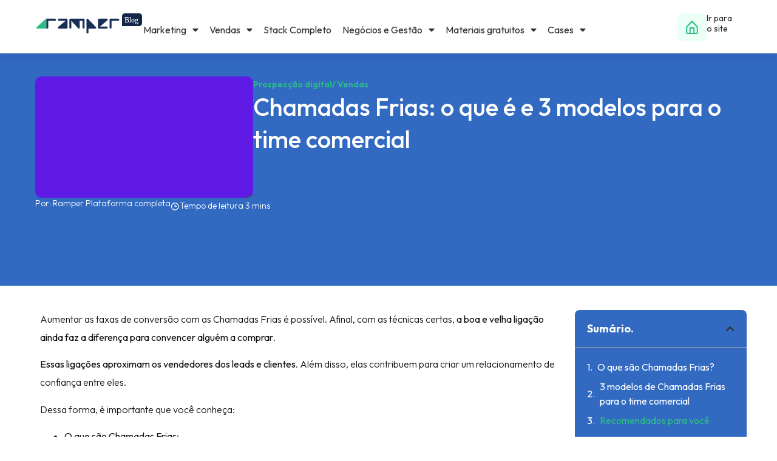

--- FILE ---
content_type: text/html; charset=UTF-8
request_url: https://ramper.com.br/blog/chamadas-frias-3-modelos/
body_size: 27543
content:
<!doctype html><html lang="pt-BR" prefix="og: https://ogp.me/ns#"><head><meta charset="UTF-8"><meta name="viewport" content="width=device-width, initial-scale=1"><link rel="profile" href="https://gmpg.org/xfn/11"><link rel='dns-prefetch' href='//images.typeform.com'><link rel='dns-prefetch' href='//connect.facebook.net'><link rel='dns-prefetch' href='//www.googletagmanager.com'><link rel='dns-prefetch' href='//cdn.rudderlabs.com'><link rel='dns-prefetch' href='//font.typeform.com'><link rel='dns-prefetch' href='//renderer-assets.typeform.com'><link rel='dns-prefetch' href='//embed.typeform.com'><link rel='dns-prefetch' href='//api.typeform.com'><title>Chamadas Frias: o que é e 3 modelos para o time comercial - Ramper</title><link rel="preload" href="https://ramper.com.br/wp-content/uploads/2023/08/73ef29ea-logo-ramper-blog-1.svg" as="image" fetchpriority="high"><link rel="preload" href="https://ramper.com.br/wp-content/uploads/2023/08/cc2577be-icon-ir-para-o-site-1.svg" as="image" fetchpriority="high"><link rel="preload" href="https://ramper.com.br/wp-content/uploads/2020/03/Chamadas-Frias_modelos-300x185.png" as="image" fetchpriority="high"><link rel="preload" href="https://ramper.com.br/wp-content/uploads/2023/10/aprimorando-inteligencia-de-vendas-1024x576.webp" as="image" imagesrcset="https://ramper.com.br/wp-content/uploads/2023/10/aprimorando-inteligencia-de-vendas-1024x576.webp 1024w, https://ramper.com.br/wp-content/uploads/2023/10/aprimorando-inteligencia-de-vendas-300x169.webp 300w, https://ramper.com.br/wp-content/uploads/2023/10/aprimorando-inteligencia-de-vendas-768x432.webp 768w, https://ramper.com.br/wp-content/uploads/2023/10/aprimorando-inteligencia-de-vendas-1536x864.webp 1536w, https://ramper.com.br/wp-content/uploads/2023/10/aprimorando-inteligencia-de-vendas.webp 1920w" imagesizes="(max-width: 800px) 100vw, 800px" fetchpriority="high"><link rel="preload" href="https://ramper.com.br/wp-content/uploads/2023/09/ramper-pipeline-pluga-1024x576.png" as="image" imagesrcset="https://ramper.com.br/wp-content/uploads/2023/09/ramper-pipeline-pluga-1024x576.png 1024w, https://ramper.com.br/wp-content/uploads/2023/09/ramper-pipeline-pluga-300x169.png 300w, https://ramper.com.br/wp-content/uploads/2023/09/ramper-pipeline-pluga-768x432.png 768w, https://ramper.com.br/wp-content/uploads/2023/09/ramper-pipeline-pluga-1536x864.png 1536w, https://ramper.com.br/wp-content/uploads/2023/09/ramper-pipeline-pluga.png 1920w" imagesizes="(max-width: 800px) 100vw, 800px" fetchpriority="high"><meta name="description" content="Aumentar as taxas de conversão com as Chamadas Frias é possível. Afinal, com as técnicas certas, a boa e velha ligação ainda faz a diferença para convencer"/><meta name="robots" content="follow, index, max-snippet:-1, max-video-preview:-1, max-image-preview:large"/><link rel="canonical" href="https://ramper.com.br/blog/chamadas-frias-3-modelos/" /><meta property="og:locale" content="pt_BR" /><meta property="og:type" content="article" /><meta property="og:title" content="Chamadas Frias: o que é e 3 modelos para o time comercial - Ramper" /><meta property="og:description" content="Aumentar as taxas de conversão com as Chamadas Frias é possível. Afinal, com as técnicas certas, a boa e velha ligação ainda faz a diferença para convencer" /><meta property="og:url" content="https://ramper.com.br/blog/chamadas-frias-3-modelos/" /><meta property="og:site_name" content="Ramper" /><meta property="article:publisher" content="https://pt-br.facebook.com/rampersoftware/" /><meta property="article:section" content="Prospecção digital" /><meta property="og:updated_time" content="2023-10-13T14:37:49-03:00" /><meta property="og:image" content="https://ramper.com.br/wp-content/uploads/2020/03/Chamadas-Frias-e1584556002164.png" /><meta property="og:image:secure_url" content="https://ramper.com.br/wp-content/uploads/2020/03/Chamadas-Frias-e1584556002164.png" /><meta property="og:image:width" content="1000" /><meta property="og:image:height" content="1000" /><meta property="og:image:alt" content="Chamadas Frias" /><meta property="og:image:type" content="image/png" /><meta property="article:published_time" content="2020-03-18T15:27:43-03:00" /><meta property="article:modified_time" content="2023-10-13T14:37:49-03:00" /><meta name="twitter:card" content="summary_large_image" /><meta name="twitter:title" content="Chamadas Frias: o que é e 3 modelos para o time comercial - Ramper" /><meta name="twitter:description" content="Aumentar as taxas de conversão com as Chamadas Frias é possível. Afinal, com as técnicas certas, a boa e velha ligação ainda faz a diferença para convencer" /><meta name="twitter:image" content="https://ramper.com.br/wp-content/uploads/2020/03/Chamadas-Frias-e1584556002164.png" /><meta name="twitter:label1" content="Escrito por" /><meta name="twitter:data1" content="Ramper Plataforma completa" /><meta name="twitter:label2" content="Tempo para leitura" /><meta name="twitter:data2" content="3 minutos" /> <script type="application/ld+json" class="rank-math-schema">{"@context":"https://schema.org","@graph":[{"@type":"Organization","@id":"https://ramper.com.br/#organization","name":"Ramper","sameAs":["https://pt-br.facebook.com/rampersoftware/","https://www.youtube.com/channel/UC468f1rAwNdCCmCURXHxdYw","https://www.linkedin.com/company/ramper-inc/mycompany/","https://www.instagram.com/rampersoftware/"],"logo":{"@type":"ImageObject","@id":"https://ramper.com.br/#logo","url":"https://ramper.com.br/wp-content/uploads/2023/03/b5711cad-logo-ramper.svg","contentUrl":"https://ramper.com.br/wp-content/uploads/2023/03/b5711cad-logo-ramper.svg","caption":"Ramper","inLanguage":"pt-BR"}},{"@type":"WebSite","@id":"https://ramper.com.br/#website","url":"https://ramper.com.br","name":"Ramper","publisher":{"@id":"https://ramper.com.br/#organization"},"inLanguage":"pt-BR"},{"@type":"ImageObject","@id":"https://ramper.com.br/wp-content/uploads/2020/03/Chamadas-Frias-e1584556002164.png","url":"https://ramper.com.br/wp-content/uploads/2020/03/Chamadas-Frias-e1584556002164.png","width":"1000","height":"1000","caption":"Chamadas Frias","inLanguage":"pt-BR"},{"@type":"BreadcrumbList","@id":"https://ramper.com.br/blog/chamadas-frias-3-modelos/#breadcrumb","itemListElement":[{"@type":"ListItem","position":"1","item":{"@id":"https://ramper.com.br","name":"In\u00edcio"}},{"@type":"ListItem","position":"2","item":{"@id":"https://ramper.com.br/blog/chamadas-frias-3-modelos/","name":"Chamadas Frias: o que \u00e9 e 3 modelos para o time comercial"}}]},{"@type":"WebPage","@id":"https://ramper.com.br/blog/chamadas-frias-3-modelos/#webpage","url":"https://ramper.com.br/blog/chamadas-frias-3-modelos/","name":"Chamadas Frias: o que \u00e9 e 3 modelos para o time comercial - Ramper","datePublished":"2020-03-18T15:27:43-03:00","dateModified":"2023-10-13T14:37:49-03:00","isPartOf":{"@id":"https://ramper.com.br/#website"},"primaryImageOfPage":{"@id":"https://ramper.com.br/wp-content/uploads/2020/03/Chamadas-Frias-e1584556002164.png"},"inLanguage":"pt-BR","breadcrumb":{"@id":"https://ramper.com.br/blog/chamadas-frias-3-modelos/#breadcrumb"}},{"@type":"Person","@id":"https://ramper.com.br","name":"Ramper Plataforma completa","url":"https://ramper.com.br","image":{"@type":"ImageObject","@id":"https://ramper.com.br/wp-content/litespeed/avatar/5d2493258dddad01a1594e9ff5d7ac70.jpg?ver=1768249373","url":"https://ramper.com.br/wp-content/litespeed/avatar/5d2493258dddad01a1594e9ff5d7ac70.jpg?ver=1768249373","caption":"Ramper Plataforma completa","inLanguage":"pt-BR"},"sameAs":["https://ramper.com.br"],"worksFor":{"@id":"https://ramper.com.br/#organization"}},{"@type":"BlogPosting","headline":"Chamadas Frias: o que \u00e9 e 3 modelos para o time comercial - Ramper","datePublished":"2020-03-18T15:27:43-03:00","dateModified":"2023-10-13T14:37:49-03:00","author":{"@type":"Person","name":"Ana"},"name":"Chamadas Frias: o que \u00e9 e 3 modelos para o time comercial - Ramper","@id":"https://ramper.com.br/blog/chamadas-frias-3-modelos/#schema-160253","isPartOf":{"@id":"https://ramper.com.br/blog/chamadas-frias-3-modelos/#webpage"},"publisher":{"@id":"https://ramper.com.br/#organization"},"image":{"@id":"https://ramper.com.br/wp-content/uploads/2020/03/Chamadas-Frias-e1584556002164.png"},"inLanguage":"pt-BR","mainEntityOfPage":{"@id":"https://ramper.com.br/blog/chamadas-frias-3-modelos/#webpage"}}]}</script> <link rel="alternate" type="application/rss+xml" title="Feed para Ramper &raquo;" href="https://ramper.com.br/feed/" /><link rel="alternate" title="oEmbed (JSON)" type="application/json+oembed" href="https://ramper.com.br/wp-json/oembed/1.0/embed?url=https%3A%2F%2Framper.com.br%2Fblog%2Fchamadas-frias-3-modelos%2F" /><link rel="alternate" title="oEmbed (XML)" type="text/xml+oembed" href="https://ramper.com.br/wp-json/oembed/1.0/embed?url=https%3A%2F%2Framper.com.br%2Fblog%2Fchamadas-frias-3-modelos%2F&#038;format=xml" /><style id='wp-img-auto-sizes-contain-inline-css'>img:is([sizes=auto i],[sizes^="auto," i]){contain-intrinsic-size:3000px 1500px}
/*# sourceURL=wp-img-auto-sizes-contain-inline-css */</style><link rel='stylesheet' id='premium-addons-css' href='https://ramper.com.br/wp-content/plugins/premium-addons-for-elementor/assets/frontend/min-css/premium-addons.min.css?ver=4.11.63' media='all' /><link rel='stylesheet' id='wp-block-library-css' href='https://ramper.com.br/wp-includes/css/dist/block-library/style.min.css?ver=6.9' media='all' /><link rel='stylesheet' id='jet-engine-frontend-css' href='https://ramper.com.br/wp-content/plugins/jet-engine/assets/css/frontend.css?ver=3.8.2.1' media='all' /><style id='global-styles-inline-css'>:root{--wp--preset--aspect-ratio--square: 1;--wp--preset--aspect-ratio--4-3: 4/3;--wp--preset--aspect-ratio--3-4: 3/4;--wp--preset--aspect-ratio--3-2: 3/2;--wp--preset--aspect-ratio--2-3: 2/3;--wp--preset--aspect-ratio--16-9: 16/9;--wp--preset--aspect-ratio--9-16: 9/16;--wp--preset--color--black: #000000;--wp--preset--color--cyan-bluish-gray: #abb8c3;--wp--preset--color--white: #ffffff;--wp--preset--color--pale-pink: #f78da7;--wp--preset--color--vivid-red: #cf2e2e;--wp--preset--color--luminous-vivid-orange: #ff6900;--wp--preset--color--luminous-vivid-amber: #fcb900;--wp--preset--color--light-green-cyan: #7bdcb5;--wp--preset--color--vivid-green-cyan: #00d084;--wp--preset--color--pale-cyan-blue: #8ed1fc;--wp--preset--color--vivid-cyan-blue: #0693e3;--wp--preset--color--vivid-purple: #9b51e0;--wp--preset--gradient--vivid-cyan-blue-to-vivid-purple: linear-gradient(135deg,rgb(6,147,227) 0%,rgb(155,81,224) 100%);--wp--preset--gradient--light-green-cyan-to-vivid-green-cyan: linear-gradient(135deg,rgb(122,220,180) 0%,rgb(0,208,130) 100%);--wp--preset--gradient--luminous-vivid-amber-to-luminous-vivid-orange: linear-gradient(135deg,rgb(252,185,0) 0%,rgb(255,105,0) 100%);--wp--preset--gradient--luminous-vivid-orange-to-vivid-red: linear-gradient(135deg,rgb(255,105,0) 0%,rgb(207,46,46) 100%);--wp--preset--gradient--very-light-gray-to-cyan-bluish-gray: linear-gradient(135deg,rgb(238,238,238) 0%,rgb(169,184,195) 100%);--wp--preset--gradient--cool-to-warm-spectrum: linear-gradient(135deg,rgb(74,234,220) 0%,rgb(151,120,209) 20%,rgb(207,42,186) 40%,rgb(238,44,130) 60%,rgb(251,105,98) 80%,rgb(254,248,76) 100%);--wp--preset--gradient--blush-light-purple: linear-gradient(135deg,rgb(255,206,236) 0%,rgb(152,150,240) 100%);--wp--preset--gradient--blush-bordeaux: linear-gradient(135deg,rgb(254,205,165) 0%,rgb(254,45,45) 50%,rgb(107,0,62) 100%);--wp--preset--gradient--luminous-dusk: linear-gradient(135deg,rgb(255,203,112) 0%,rgb(199,81,192) 50%,rgb(65,88,208) 100%);--wp--preset--gradient--pale-ocean: linear-gradient(135deg,rgb(255,245,203) 0%,rgb(182,227,212) 50%,rgb(51,167,181) 100%);--wp--preset--gradient--electric-grass: linear-gradient(135deg,rgb(202,248,128) 0%,rgb(113,206,126) 100%);--wp--preset--gradient--midnight: linear-gradient(135deg,rgb(2,3,129) 0%,rgb(40,116,252) 100%);--wp--preset--font-size--small: 13px;--wp--preset--font-size--medium: 20px;--wp--preset--font-size--large: 36px;--wp--preset--font-size--x-large: 42px;--wp--preset--spacing--20: 0.44rem;--wp--preset--spacing--30: 0.67rem;--wp--preset--spacing--40: 1rem;--wp--preset--spacing--50: 1.5rem;--wp--preset--spacing--60: 2.25rem;--wp--preset--spacing--70: 3.38rem;--wp--preset--spacing--80: 5.06rem;--wp--preset--shadow--natural: 6px 6px 9px rgba(0, 0, 0, 0.2);--wp--preset--shadow--deep: 12px 12px 50px rgba(0, 0, 0, 0.4);--wp--preset--shadow--sharp: 6px 6px 0px rgba(0, 0, 0, 0.2);--wp--preset--shadow--outlined: 6px 6px 0px -3px rgb(255, 255, 255), 6px 6px rgb(0, 0, 0);--wp--preset--shadow--crisp: 6px 6px 0px rgb(0, 0, 0);}:root { --wp--style--global--content-size: 800px;--wp--style--global--wide-size: 1200px; }:where(body) { margin: 0; }.wp-site-blocks > .alignleft { float: left; margin-right: 2em; }.wp-site-blocks > .alignright { float: right; margin-left: 2em; }.wp-site-blocks > .aligncenter { justify-content: center; margin-left: auto; margin-right: auto; }:where(.wp-site-blocks) > * { margin-block-start: 24px; margin-block-end: 0; }:where(.wp-site-blocks) > :first-child { margin-block-start: 0; }:where(.wp-site-blocks) > :last-child { margin-block-end: 0; }:root { --wp--style--block-gap: 24px; }:root :where(.is-layout-flow) > :first-child{margin-block-start: 0;}:root :where(.is-layout-flow) > :last-child{margin-block-end: 0;}:root :where(.is-layout-flow) > *{margin-block-start: 24px;margin-block-end: 0;}:root :where(.is-layout-constrained) > :first-child{margin-block-start: 0;}:root :where(.is-layout-constrained) > :last-child{margin-block-end: 0;}:root :where(.is-layout-constrained) > *{margin-block-start: 24px;margin-block-end: 0;}:root :where(.is-layout-flex){gap: 24px;}:root :where(.is-layout-grid){gap: 24px;}.is-layout-flow > .alignleft{float: left;margin-inline-start: 0;margin-inline-end: 2em;}.is-layout-flow > .alignright{float: right;margin-inline-start: 2em;margin-inline-end: 0;}.is-layout-flow > .aligncenter{margin-left: auto !important;margin-right: auto !important;}.is-layout-constrained > .alignleft{float: left;margin-inline-start: 0;margin-inline-end: 2em;}.is-layout-constrained > .alignright{float: right;margin-inline-start: 2em;margin-inline-end: 0;}.is-layout-constrained > .aligncenter{margin-left: auto !important;margin-right: auto !important;}.is-layout-constrained > :where(:not(.alignleft):not(.alignright):not(.alignfull)){max-width: var(--wp--style--global--content-size);margin-left: auto !important;margin-right: auto !important;}.is-layout-constrained > .alignwide{max-width: var(--wp--style--global--wide-size);}body .is-layout-flex{display: flex;}.is-layout-flex{flex-wrap: wrap;align-items: center;}.is-layout-flex > :is(*, div){margin: 0;}body .is-layout-grid{display: grid;}.is-layout-grid > :is(*, div){margin: 0;}body{padding-top: 0px;padding-right: 0px;padding-bottom: 0px;padding-left: 0px;}a:where(:not(.wp-element-button)){text-decoration: underline;}:root :where(.wp-element-button, .wp-block-button__link){background-color: #32373c;border-width: 0;color: #fff;font-family: inherit;font-size: inherit;font-style: inherit;font-weight: inherit;letter-spacing: inherit;line-height: inherit;padding-top: calc(0.667em + 2px);padding-right: calc(1.333em + 2px);padding-bottom: calc(0.667em + 2px);padding-left: calc(1.333em + 2px);text-decoration: none;text-transform: inherit;}.has-black-color{color: var(--wp--preset--color--black) !important;}.has-cyan-bluish-gray-color{color: var(--wp--preset--color--cyan-bluish-gray) !important;}.has-white-color{color: var(--wp--preset--color--white) !important;}.has-pale-pink-color{color: var(--wp--preset--color--pale-pink) !important;}.has-vivid-red-color{color: var(--wp--preset--color--vivid-red) !important;}.has-luminous-vivid-orange-color{color: var(--wp--preset--color--luminous-vivid-orange) !important;}.has-luminous-vivid-amber-color{color: var(--wp--preset--color--luminous-vivid-amber) !important;}.has-light-green-cyan-color{color: var(--wp--preset--color--light-green-cyan) !important;}.has-vivid-green-cyan-color{color: var(--wp--preset--color--vivid-green-cyan) !important;}.has-pale-cyan-blue-color{color: var(--wp--preset--color--pale-cyan-blue) !important;}.has-vivid-cyan-blue-color{color: var(--wp--preset--color--vivid-cyan-blue) !important;}.has-vivid-purple-color{color: var(--wp--preset--color--vivid-purple) !important;}.has-black-background-color{background-color: var(--wp--preset--color--black) !important;}.has-cyan-bluish-gray-background-color{background-color: var(--wp--preset--color--cyan-bluish-gray) !important;}.has-white-background-color{background-color: var(--wp--preset--color--white) !important;}.has-pale-pink-background-color{background-color: var(--wp--preset--color--pale-pink) !important;}.has-vivid-red-background-color{background-color: var(--wp--preset--color--vivid-red) !important;}.has-luminous-vivid-orange-background-color{background-color: var(--wp--preset--color--luminous-vivid-orange) !important;}.has-luminous-vivid-amber-background-color{background-color: var(--wp--preset--color--luminous-vivid-amber) !important;}.has-light-green-cyan-background-color{background-color: var(--wp--preset--color--light-green-cyan) !important;}.has-vivid-green-cyan-background-color{background-color: var(--wp--preset--color--vivid-green-cyan) !important;}.has-pale-cyan-blue-background-color{background-color: var(--wp--preset--color--pale-cyan-blue) !important;}.has-vivid-cyan-blue-background-color{background-color: var(--wp--preset--color--vivid-cyan-blue) !important;}.has-vivid-purple-background-color{background-color: var(--wp--preset--color--vivid-purple) !important;}.has-black-border-color{border-color: var(--wp--preset--color--black) !important;}.has-cyan-bluish-gray-border-color{border-color: var(--wp--preset--color--cyan-bluish-gray) !important;}.has-white-border-color{border-color: var(--wp--preset--color--white) !important;}.has-pale-pink-border-color{border-color: var(--wp--preset--color--pale-pink) !important;}.has-vivid-red-border-color{border-color: var(--wp--preset--color--vivid-red) !important;}.has-luminous-vivid-orange-border-color{border-color: var(--wp--preset--color--luminous-vivid-orange) !important;}.has-luminous-vivid-amber-border-color{border-color: var(--wp--preset--color--luminous-vivid-amber) !important;}.has-light-green-cyan-border-color{border-color: var(--wp--preset--color--light-green-cyan) !important;}.has-vivid-green-cyan-border-color{border-color: var(--wp--preset--color--vivid-green-cyan) !important;}.has-pale-cyan-blue-border-color{border-color: var(--wp--preset--color--pale-cyan-blue) !important;}.has-vivid-cyan-blue-border-color{border-color: var(--wp--preset--color--vivid-cyan-blue) !important;}.has-vivid-purple-border-color{border-color: var(--wp--preset--color--vivid-purple) !important;}.has-vivid-cyan-blue-to-vivid-purple-gradient-background{background: var(--wp--preset--gradient--vivid-cyan-blue-to-vivid-purple) !important;}.has-light-green-cyan-to-vivid-green-cyan-gradient-background{background: var(--wp--preset--gradient--light-green-cyan-to-vivid-green-cyan) !important;}.has-luminous-vivid-amber-to-luminous-vivid-orange-gradient-background{background: var(--wp--preset--gradient--luminous-vivid-amber-to-luminous-vivid-orange) !important;}.has-luminous-vivid-orange-to-vivid-red-gradient-background{background: var(--wp--preset--gradient--luminous-vivid-orange-to-vivid-red) !important;}.has-very-light-gray-to-cyan-bluish-gray-gradient-background{background: var(--wp--preset--gradient--very-light-gray-to-cyan-bluish-gray) !important;}.has-cool-to-warm-spectrum-gradient-background{background: var(--wp--preset--gradient--cool-to-warm-spectrum) !important;}.has-blush-light-purple-gradient-background{background: var(--wp--preset--gradient--blush-light-purple) !important;}.has-blush-bordeaux-gradient-background{background: var(--wp--preset--gradient--blush-bordeaux) !important;}.has-luminous-dusk-gradient-background{background: var(--wp--preset--gradient--luminous-dusk) !important;}.has-pale-ocean-gradient-background{background: var(--wp--preset--gradient--pale-ocean) !important;}.has-electric-grass-gradient-background{background: var(--wp--preset--gradient--electric-grass) !important;}.has-midnight-gradient-background{background: var(--wp--preset--gradient--midnight) !important;}.has-small-font-size{font-size: var(--wp--preset--font-size--small) !important;}.has-medium-font-size{font-size: var(--wp--preset--font-size--medium) !important;}.has-large-font-size{font-size: var(--wp--preset--font-size--large) !important;}.has-x-large-font-size{font-size: var(--wp--preset--font-size--x-large) !important;}
:root :where(.wp-block-pullquote){font-size: 1.5em;line-height: 1.6;}
/*# sourceURL=global-styles-inline-css */</style><link rel='stylesheet' id='bodhi-svgs-attachment-css' href='https://ramper.com.br/wp-content/plugins/svg-support/css/svgs-attachment.css' media='all' /><link rel="stylesheet" id="megamenu-css" href="https://ramper.com.br/wp-content/cache/perfmatters/ramper.com.br/minify/881eb73434b3.style.min.css?ver=78b079" media="all"><link rel='stylesheet' id='dashicons-css' href='https://ramper.com.br/wp-includes/css/dashicons.min.css?ver=6.9' media='all' /><link rel='stylesheet' id='hello-elementor-css' href='https://ramper.com.br/wp-content/themes/hello-elementor/assets/css/reset.css?ver=3.4.5' media='all' /><link rel='stylesheet' id='hello-elementor-theme-style-css' href='https://ramper.com.br/wp-content/themes/hello-elementor/assets/css/theme.css?ver=3.4.5' media='all' /><link rel='stylesheet' id='hello-elementor-header-footer-css' href='https://ramper.com.br/wp-content/themes/hello-elementor/assets/css/header-footer.css?ver=3.4.5' media='all' /><link rel='stylesheet' id='elementor-frontend-css' href='https://ramper.com.br/wp-content/uploads/elementor/css/custom-frontend.min.css?ver=1768308689' media='all' /><style id='elementor-frontend-inline-css'>.elementor-17384 .elementor-element.elementor-element-e52dee6:not(.elementor-motion-effects-element-type-background), .elementor-17384 .elementor-element.elementor-element-e52dee6 > .elementor-motion-effects-container > .elementor-motion-effects-layer{background-image:url("https://ramper.com.br/wp-content/uploads/2020/03/Chamadas-Frias-e1584556002164.png");}
/*# sourceURL=elementor-frontend-inline-css */</style><link rel='stylesheet' id='elementor-post-9-css' href='https://ramper.com.br/wp-content/uploads/elementor/css/post-9.css?ver=1768308689' media='all' /><link rel='stylesheet' id='jet-theme-core-frontend-styles-css' href='https://ramper.com.br/wp-content/plugins/jet-theme-core/assets/css/frontend.css?ver=2.3.1.1' media='all' /><link rel='stylesheet' id='widget-image-css' href='https://ramper.com.br/wp-content/plugins/elementor/assets/css/widget-image.min.css?ver=3.34.1' media='all' /><link rel='stylesheet' id='widget-nav-menu-css' href='https://ramper.com.br/wp-content/uploads/elementor/css/custom-pro-widget-nav-menu.min.css?ver=1768308689' media='all' /><link rel='stylesheet' id='widget-heading-css' href='https://ramper.com.br/wp-content/plugins/elementor/assets/css/widget-heading.min.css?ver=3.34.1' media='all' /><link rel='stylesheet' id='e-sticky-css' href='https://ramper.com.br/wp-content/plugins/elementor-pro/assets/css/modules/sticky.min.css?ver=3.34.0' media='all' /><link rel='stylesheet' id='widget-toggle-css' href='https://ramper.com.br/wp-content/uploads/elementor/css/custom-widget-toggle.min.css?ver=1768308689' media='all' /><link rel='stylesheet' id='widget-icon-list-css' href='https://ramper.com.br/wp-content/uploads/elementor/css/custom-widget-icon-list.min.css?ver=1768308689' media='all' /><link rel='stylesheet' id='swiper-css' href='https://ramper.com.br/wp-content/plugins/elementor/assets/lib/swiper/v8/css/swiper.min.css?ver=8.4.5' media='all' /><link rel='stylesheet' id='e-swiper-css' href='https://ramper.com.br/wp-content/plugins/elementor/assets/css/conditionals/e-swiper.min.css?ver=3.34.1' media='all' /><link rel='stylesheet' id='widget-divider-css' href='https://ramper.com.br/wp-content/plugins/elementor/assets/css/widget-divider.min.css?ver=3.34.1' media='all' /><link rel='stylesheet' id='widget-post-info-css' href='https://ramper.com.br/wp-content/plugins/elementor-pro/assets/css/widget-post-info.min.css?ver=3.34.0' media='all' /><link rel='stylesheet' id='elementor-icons-shared-0-css' href='https://ramper.com.br/wp-content/plugins/elementor/assets/lib/font-awesome/css/fontawesome.min.css?ver=5.15.3' media='all' /><link rel='stylesheet' id='elementor-icons-fa-regular-css' href='https://ramper.com.br/wp-content/plugins/elementor/assets/lib/font-awesome/css/regular.min.css?ver=5.15.3' media='all' /><link rel='stylesheet' id='elementor-icons-fa-solid-css' href='https://ramper.com.br/wp-content/plugins/elementor/assets/lib/font-awesome/css/solid.min.css?ver=5.15.3' media='all' /><link rel='stylesheet' id='widget-table-of-contents-css' href='https://ramper.com.br/wp-content/plugins/elementor-pro/assets/css/widget-table-of-contents.min.css?ver=3.34.0' media='all' /><link rel='stylesheet' id='elementor-icons-css' href='https://ramper.com.br/wp-content/plugins/elementor/assets/lib/eicons/css/elementor-icons.min.css?ver=5.45.0' media='all' /><link rel='stylesheet' id='font-awesome-5-all-css' href='https://ramper.com.br/wp-content/plugins/elementor/assets/lib/font-awesome/css/all.min.css?ver=4.11.63' media='all' /><link rel='stylesheet' id='font-awesome-4-shim-css' href='https://ramper.com.br/wp-content/plugins/elementor/assets/lib/font-awesome/css/v4-shims.min.css?ver=3.34.1' media='all' /><link rel='stylesheet' id='elementor-post-17335-css' href='https://ramper.com.br/wp-content/uploads/elementor/css/post-17335.css?ver=1768308738' media='all' /><link rel='stylesheet' id='elementor-post-13111-css' href='https://ramper.com.br/wp-content/uploads/elementor/css/post-13111.css?ver=1768308691' media='all' /><link rel='stylesheet' id='elementor-post-17384-css' href='https://ramper.com.br/wp-content/uploads/elementor/css/post-17384.css?ver=1768308738' media='all' /><link rel='stylesheet' id='elementor-post-17374-css' href='https://ramper.com.br/wp-content/uploads/elementor/css/post-17374.css?ver=1768308738' media='all' /><link rel='stylesheet' id='bsfrt_frontend-css' href='https://ramper.com.br/wp-content/plugins/read-meter/assets/css/bsfrt-frontend-css.min.css?ver=1.0.11' media='all' /><link rel='stylesheet' id='jquery-chosen-css' href='https://ramper.com.br/wp-content/plugins/jet-search/assets/lib/chosen/chosen.min.css?ver=1.8.7' media='all' /><link rel='stylesheet' id='jet-search-css' href='https://ramper.com.br/wp-content/plugins/jet-search/assets/css/jet-search.css?ver=3.5.16.1' media='all' /><link rel='stylesheet' id='elementor-gf-outfit-css' href='https://ramper.com.br/wp-content/cache/perfmatters/ramper.com.br/fonts/6a9d5a383635.google-fonts.min.css' media='all' /><link rel='stylesheet' id='elementor-icons-fa-brands-css' href='https://ramper.com.br/wp-content/plugins/elementor/assets/lib/font-awesome/css/brands.min.css?ver=5.15.3' media='all' /> <script src="https://ramper.com.br/wp-content/plugins/svg-support/vendor/DOMPurify/DOMPurify.min.js?ver=2.5.8" id="bodhi-dompurify-library-js" defer></script> <script src="https://ramper.com.br/wp-includes/js/jquery/jquery.min.js?ver=3.7.1" id="jquery-core-js"></script> <script src="https://ramper.com.br/wp-includes/js/imagesloaded.min.js?ver=6.9" id="imagesLoaded-js" defer></script> <script id="bodhi_svg_inline-js-extra">var svgSettings = {"skipNested":""};
//# sourceURL=bodhi_svg_inline-js-extra</script> <script src="https://ramper.com.br/wp-content/plugins/svg-support/js/min/svgs-inline-min.js" id="bodhi_svg_inline-js" defer></script> <script id="bodhi_svg_inline-js-after">cssTarget={"Bodhi":"img.style-svg","ForceInlineSVG":"style-svg"};ForceInlineSVGActive="false";frontSanitizationEnabled="on";
//# sourceURL=bodhi_svg_inline-js-after</script> <script src="https://ramper.com.br/wp-content/plugins/elementor/assets/lib/font-awesome/js/v4-shims.min.js?ver=3.34.1" id="font-awesome-4-shim-js" defer></script> <script type="text/javascript">window.rocketSplitTest = { 'config': { 'page': { 'base': { 'protocol': 'https://', 'host': 'ramper.com.br', 'path': '/' } } } };
				window.rocketSplitTest.cookie = { };
				window.rocketSplitTest.cookie.create = function (name, value, days) {
					var date = new Date();
					date.setTime(date.getTime() + (days * 24 * 60 * 60 * 1000));
					document.cookie = name + "=" + value + "; expires=" + date.toGMTString() + "; path=" + window.rocketSplitTest.config.page.base.path;
				};
				window.rocketSplitTest.cookie.read = function (name) {
					var parts = ("; " + document.cookie).split("; " + name + "=");
					return (parts.length === 2) ? parts.pop().split(";").shift() : null;
				};</script> <meta name="generator" content="Elementor 3.34.1; features: additional_custom_breakpoints; settings: css_print_method-external, google_font-enabled, font_display-swap">
 <script>(function(w,d,s,l,i){w[l]=w[l]||[];w[l].push({'gtm.start':
new Date().getTime(),event:'gtm.js'});var f=d.getElementsByTagName(s)[0],
j=d.createElement(s),dl=l!='dataLayer'?'&l='+l:'';j.async=true;j.src=
'https://www.googletagmanager.com/gtm.js?id='+i+dl;f.parentNode.insertBefore(j,f);
})(window,document,'script','dataLayer','GTM-W3RG65G');</script> <style>.e-con.e-parent:nth-of-type(n+4):not(.e-lazyloaded):not(.e-no-lazyload),
				.e-con.e-parent:nth-of-type(n+4):not(.e-lazyloaded):not(.e-no-lazyload) * {
					background-image: none !important;
				}
				@media screen and (max-height: 1024px) {
					.e-con.e-parent:nth-of-type(n+3):not(.e-lazyloaded):not(.e-no-lazyload),
					.e-con.e-parent:nth-of-type(n+3):not(.e-lazyloaded):not(.e-no-lazyload) * {
						background-image: none !important;
					}
				}
				@media screen and (max-height: 640px) {
					.e-con.e-parent:nth-of-type(n+2):not(.e-lazyloaded):not(.e-no-lazyload),
					.e-con.e-parent:nth-of-type(n+2):not(.e-lazyloaded):not(.e-no-lazyload) * {
						background-image: none !important;
					}
				}</style><style type="text/css">.entry-content .bsf-rt-reading-time,
.post-content .bsf-rt-reading-time {
background: #eeeeee;

color: #333333;

font-size: 15px;

margin-top: 
		1px;

margin-right: 
		1px;

margin-bottom: 
		1px;

margin-left: 
		1px;

padding-top: 
		0.5em;

padding-right: 
		0.7em;

padding-bottom: 
		0.5em;

padding-left: 
		0.7em;

width: max-content;

display: block;

min-width: 100px;

}</style> <script>(function(ss,ex){ window.ldfdr=window.ldfdr||function(){(ldfdr._q=ldfdr._q||[]).push([].slice.call(arguments));}; (function(d,s){ fs=d.getElementsByTagName(s)[0]; function ce(src){ var cs=d.createElement(s); cs.src=src; cs.async=1; fs.parentNode.insertBefore(cs,fs); }; ce('https://sc.lfeeder.com/lftracker_v1_'+ss+(ex?'_'+ex:'')+'.js'); })(document,'script'); })('Xbp1oaEQ1GnaEdVj');</script><link rel="icon" href="https://ramper.com.br/wp-content/uploads/2023/01/favicon-ramper.png" sizes="32x32" /><link rel="icon" href="https://ramper.com.br/wp-content/uploads/2023/01/favicon-ramper.png" sizes="192x192" /><link rel="apple-touch-icon" href="https://ramper.com.br/wp-content/uploads/2023/01/favicon-ramper.png" /><meta name="msapplication-TileImage" content="https://ramper.com.br/wp-content/uploads/2023/01/favicon-ramper.png" /><style type="text/css">/** Mega Menu CSS: fs **/</style><noscript><style>.perfmatters-lazy[data-src]{display:none !important;}</style></noscript><style>.perfmatters-lazy-youtube{position:relative;width:100%;max-width:100%;height:0;padding-bottom:56.23%;overflow:hidden}.perfmatters-lazy-youtube img{position:absolute;top:0;right:0;bottom:0;left:0;display:block;width:100%;max-width:100%;height:auto;margin:auto;border:none;cursor:pointer;transition:.5s all;-webkit-transition:.5s all;-moz-transition:.5s all}.perfmatters-lazy-youtube img:hover{-webkit-filter:brightness(75%)}.perfmatters-lazy-youtube .play{position:absolute;top:50%;left:50%;right:auto;width:68px;height:48px;margin-left:-34px;margin-top:-24px;background:url(https://ramper.com.br/wp-content/plugins/perfmatters/img/youtube.svg) no-repeat;background-position:center;background-size:cover;pointer-events:none;filter:grayscale(1)}.perfmatters-lazy-youtube:hover .play{filter:grayscale(0)}.perfmatters-lazy-youtube iframe{position:absolute;top:0;left:0;width:100%;height:100%;z-index:99}.wp-has-aspect-ratio .wp-block-embed__wrapper{position:relative;}.wp-has-aspect-ratio .perfmatters-lazy-youtube{position:absolute;top:0;right:0;bottom:0;left:0;width:100%;height:100%;padding-bottom:0}</style></head><body class="wp-singular post-template-default single single-post postid-1666 single-format-standard wp-custom-logo wp-embed-responsive wp-theme-hello-elementor mega-menu-menu-1 mega-menu-menu-2 mega-menu-max-mega-menu-1 hello-elementor-default elementor-default elementor-template-full-width elementor-kit-9 elementor-page-17384"><noscript><iframe src="https://www.googletagmanager.com/ns.html?id=GTM-W3RG65G"
height="0" width="0" style="display:none;visibility:hidden"></iframe></noscript><a class="skip-link screen-reader-text" href="#content">Ir para o conteúdo</a><header data-elementor-type="header" data-elementor-id="17335" class="elementor elementor-17335 elementor-location-header" data-elementor-post-type="elementor_library"><div class="elementor-element elementor-element-a5e5bdc e-flex e-con-boxed e-con e-parent" data-id="a5e5bdc" data-element_type="container" data-settings="{&quot;background_background&quot;:&quot;classic&quot;,&quot;jet_parallax_layout_list&quot;:[],&quot;sticky&quot;:&quot;top&quot;,&quot;sticky_on&quot;:[&quot;desktop&quot;,&quot;laptop&quot;,&quot;tablet&quot;,&quot;mobile&quot;],&quot;sticky_offset&quot;:0,&quot;sticky_effects_offset&quot;:0,&quot;sticky_anchor_link_offset&quot;:0}"><div class="e-con-inner"><div class="elementor-element elementor-element-69c5726 e-con-full e-flex e-con e-child" data-id="69c5726" data-element_type="container" data-settings="{&quot;jet_parallax_layout_list&quot;:[]}"><div class="elementor-element elementor-element-7cc0756 e-con-full e-flex e-con e-child" data-id="7cc0756" data-element_type="container" data-settings="{&quot;jet_parallax_layout_list&quot;:[]}"><div class="elementor-element elementor-element-19e0141 elementor-widget elementor-widget-image" data-id="19e0141" data-element_type="widget" data-widget_type="image.default"><div class="elementor-widget-container">
<a href="https://ramper.com.br/blog/" alt="Ramper" title="Ramper">
<img data-perfmatters-preload width="800" height="148" src="https://ramper.com.br/wp-content/uploads/2023/08/73ef29ea-logo-ramper-blog-1.svg" class="attachment-large size-large wp-image-17336" alt fetchpriority="high">								</a></div></div></div><div class="elementor-element elementor-element-bebe2fb e-con-full e-flex e-con e-child" data-id="bebe2fb" data-element_type="container" data-settings="{&quot;jet_parallax_layout_list&quot;:[]}"><div class="elementor-element elementor-element-6a11039 elementor-nav-menu__align-center elementor-nav-menu--stretch elementor-nav-menu--dropdown-tablet elementor-nav-menu__text-align-aside elementor-nav-menu--toggle elementor-nav-menu--burger elementor-widget elementor-widget-nav-menu" data-id="6a11039" data-element_type="widget" data-settings="{&quot;full_width&quot;:&quot;stretch&quot;,&quot;layout&quot;:&quot;horizontal&quot;,&quot;submenu_icon&quot;:{&quot;value&quot;:&quot;&lt;i class=\&quot;fas fa-caret-down\&quot; aria-hidden=\&quot;true\&quot;&gt;&lt;\/i&gt;&quot;,&quot;library&quot;:&quot;fa-solid&quot;},&quot;toggle&quot;:&quot;burger&quot;}" data-widget_type="nav-menu.default"><div class="elementor-widget-container"><nav aria-label="Menu" class="elementor-nav-menu--main elementor-nav-menu__container elementor-nav-menu--layout-horizontal e--pointer-underline e--animation-fade"><ul id="menu-1-6a11039" class="elementor-nav-menu"><li class="menu-item menu-item-type-taxonomy menu-item-object-category menu-item-has-children menu-item-17316"><a href="https://ramper.com.br/blog/category/marketing/" class="elementor-item">Marketing</a><ul class="sub-menu elementor-nav-menu--dropdown"><li class="menu-item menu-item-type-taxonomy menu-item-object-category menu-item-17317"><a href="https://ramper.com.br/blog/category/marketing/automacao-de-marketing/" class="elementor-sub-item">Automação de marketing</a></li></ul></li><li class="menu-item menu-item-type-taxonomy menu-item-object-category current-post-ancestor current-menu-parent current-post-parent menu-item-has-children menu-item-17318"><a href="https://ramper.com.br/blog/category/vendas/" class="elementor-item">Vendas</a><ul class="sub-menu elementor-nav-menu--dropdown"><li class="menu-item menu-item-type-taxonomy menu-item-object-category current-post-ancestor current-menu-parent current-post-parent menu-item-17319"><a href="https://ramper.com.br/blog/category/vendas/prospeccao-digital/" class="elementor-sub-item">Prospecção digital</a></li><li class="menu-item menu-item-type-taxonomy menu-item-object-category menu-item-17320"><a href="https://ramper.com.br/blog/category/vendas/gestao-de-vendas/" class="elementor-sub-item">Gestão de vendas</a></li></ul></li><li class="menu-item menu-item-type-taxonomy menu-item-object-category menu-item-17321"><a href="https://ramper.com.br/blog/category/stack-completo/" class="elementor-item">Stack Completo</a></li><li class="menu-item menu-item-type-taxonomy menu-item-object-category menu-item-has-children menu-item-17322"><a href="https://ramper.com.br/blog/category/negocios-e-gestao/" class="elementor-item">Negócios e Gestão</a><ul class="sub-menu elementor-nav-menu--dropdown"><li class="menu-item menu-item-type-taxonomy menu-item-object-category menu-item-17323"><a href="https://ramper.com.br/blog/category/negocios-e-gestao/gestao-de-negocios/" class="elementor-sub-item">Gestão de negócios</a></li><li class="menu-item menu-item-type-taxonomy menu-item-object-category menu-item-17324"><a href="https://ramper.com.br/blog/category/negocios-e-gestao/para-agencias/" class="elementor-sub-item">Para agências</a></li></ul></li><li class="menu-item menu-item-type-taxonomy menu-item-object-category menu-item-has-children menu-item-17325"><a href="https://ramper.com.br/blog/category/materiais-gratuitos/" class="elementor-item">Materiais gratuitos</a><ul class="sub-menu elementor-nav-menu--dropdown"><li class="menu-item menu-item-type-post_type menu-item-object-page menu-item-17326"><a href="https://ramper.com.br/materiais-ricos/" class="elementor-sub-item">E-books e Guias</a></li><li class="menu-item menu-item-type-taxonomy menu-item-object-category menu-item-17327"><a href="https://ramper.com.br/blog/category/materiais-gratuitos/noticias/" class="elementor-sub-item">Notícias</a></li><li class="menu-item menu-item-type-custom menu-item-object-custom menu-item-17328"><a target="_blank" href="https://www.youtube.com/ramper" class="elementor-sub-item">Vídeos</a></li></ul></li><li class="menu-item menu-item-type-taxonomy menu-item-object-category menu-item-has-children menu-item-17329"><a href="https://ramper.com.br/blog/category/cases/" class="elementor-item">Cases</a><ul class="sub-menu elementor-nav-menu--dropdown"><li class="menu-item menu-item-type-taxonomy menu-item-object-category menu-item-17330"><a href="https://ramper.com.br/blog/category/cases/agencias/" class="elementor-sub-item">Agências</a></li><li class="menu-item menu-item-type-taxonomy menu-item-object-category menu-item-17331"><a href="https://ramper.com.br/blog/category/cases/outros/" class="elementor-sub-item">Outros</a></li><li class="menu-item menu-item-type-taxonomy menu-item-object-category menu-item-17332"><a href="https://ramper.com.br/blog/category/cases/servicos-profissionais/" class="elementor-sub-item">Serviços Profissionais</a></li><li class="menu-item menu-item-type-taxonomy menu-item-object-category menu-item-17333"><a href="https://ramper.com.br/blog/category/cases/software/" class="elementor-sub-item">Software</a></li><li class="menu-item menu-item-type-taxonomy menu-item-object-category menu-item-17334"><a href="https://ramper.com.br/blog/category/cases/ti/" class="elementor-sub-item">TI</a></li></ul></li></ul></nav><div class="elementor-menu-toggle" role="button" tabindex="0" aria-label="Alternar menu" aria-expanded="false">
<i aria-hidden="true" role="presentation" class="elementor-menu-toggle__icon--open eicon-menu-bar"></i><i aria-hidden="true" role="presentation" class="elementor-menu-toggle__icon--close eicon-close"></i></div><nav class="elementor-nav-menu--dropdown elementor-nav-menu__container" aria-hidden="true"><ul id="menu-2-6a11039" class="elementor-nav-menu"><li class="menu-item menu-item-type-taxonomy menu-item-object-category menu-item-has-children menu-item-17316"><a href="https://ramper.com.br/blog/category/marketing/" class="elementor-item" tabindex="-1">Marketing</a><ul class="sub-menu elementor-nav-menu--dropdown"><li class="menu-item menu-item-type-taxonomy menu-item-object-category menu-item-17317"><a href="https://ramper.com.br/blog/category/marketing/automacao-de-marketing/" class="elementor-sub-item" tabindex="-1">Automação de marketing</a></li></ul></li><li class="menu-item menu-item-type-taxonomy menu-item-object-category current-post-ancestor current-menu-parent current-post-parent menu-item-has-children menu-item-17318"><a href="https://ramper.com.br/blog/category/vendas/" class="elementor-item" tabindex="-1">Vendas</a><ul class="sub-menu elementor-nav-menu--dropdown"><li class="menu-item menu-item-type-taxonomy menu-item-object-category current-post-ancestor current-menu-parent current-post-parent menu-item-17319"><a href="https://ramper.com.br/blog/category/vendas/prospeccao-digital/" class="elementor-sub-item" tabindex="-1">Prospecção digital</a></li><li class="menu-item menu-item-type-taxonomy menu-item-object-category menu-item-17320"><a href="https://ramper.com.br/blog/category/vendas/gestao-de-vendas/" class="elementor-sub-item" tabindex="-1">Gestão de vendas</a></li></ul></li><li class="menu-item menu-item-type-taxonomy menu-item-object-category menu-item-17321"><a href="https://ramper.com.br/blog/category/stack-completo/" class="elementor-item" tabindex="-1">Stack Completo</a></li><li class="menu-item menu-item-type-taxonomy menu-item-object-category menu-item-has-children menu-item-17322"><a href="https://ramper.com.br/blog/category/negocios-e-gestao/" class="elementor-item" tabindex="-1">Negócios e Gestão</a><ul class="sub-menu elementor-nav-menu--dropdown"><li class="menu-item menu-item-type-taxonomy menu-item-object-category menu-item-17323"><a href="https://ramper.com.br/blog/category/negocios-e-gestao/gestao-de-negocios/" class="elementor-sub-item" tabindex="-1">Gestão de negócios</a></li><li class="menu-item menu-item-type-taxonomy menu-item-object-category menu-item-17324"><a href="https://ramper.com.br/blog/category/negocios-e-gestao/para-agencias/" class="elementor-sub-item" tabindex="-1">Para agências</a></li></ul></li><li class="menu-item menu-item-type-taxonomy menu-item-object-category menu-item-has-children menu-item-17325"><a href="https://ramper.com.br/blog/category/materiais-gratuitos/" class="elementor-item" tabindex="-1">Materiais gratuitos</a><ul class="sub-menu elementor-nav-menu--dropdown"><li class="menu-item menu-item-type-post_type menu-item-object-page menu-item-17326"><a href="https://ramper.com.br/materiais-ricos/" class="elementor-sub-item" tabindex="-1">E-books e Guias</a></li><li class="menu-item menu-item-type-taxonomy menu-item-object-category menu-item-17327"><a href="https://ramper.com.br/blog/category/materiais-gratuitos/noticias/" class="elementor-sub-item" tabindex="-1">Notícias</a></li><li class="menu-item menu-item-type-custom menu-item-object-custom menu-item-17328"><a target="_blank" href="https://www.youtube.com/ramper" class="elementor-sub-item" tabindex="-1">Vídeos</a></li></ul></li><li class="menu-item menu-item-type-taxonomy menu-item-object-category menu-item-has-children menu-item-17329"><a href="https://ramper.com.br/blog/category/cases/" class="elementor-item" tabindex="-1">Cases</a><ul class="sub-menu elementor-nav-menu--dropdown"><li class="menu-item menu-item-type-taxonomy menu-item-object-category menu-item-17330"><a href="https://ramper.com.br/blog/category/cases/agencias/" class="elementor-sub-item" tabindex="-1">Agências</a></li><li class="menu-item menu-item-type-taxonomy menu-item-object-category menu-item-17331"><a href="https://ramper.com.br/blog/category/cases/outros/" class="elementor-sub-item" tabindex="-1">Outros</a></li><li class="menu-item menu-item-type-taxonomy menu-item-object-category menu-item-17332"><a href="https://ramper.com.br/blog/category/cases/servicos-profissionais/" class="elementor-sub-item" tabindex="-1">Serviços Profissionais</a></li><li class="menu-item menu-item-type-taxonomy menu-item-object-category menu-item-17333"><a href="https://ramper.com.br/blog/category/cases/software/" class="elementor-sub-item" tabindex="-1">Software</a></li><li class="menu-item menu-item-type-taxonomy menu-item-object-category menu-item-17334"><a href="https://ramper.com.br/blog/category/cases/ti/" class="elementor-sub-item" tabindex="-1">TI</a></li></ul></li></ul></nav></div></div></div><div class="elementor-element elementor-element-3b2569d e-con-full e-flex e-con e-child" data-id="3b2569d" data-element_type="container" data-settings="{&quot;jet_parallax_layout_list&quot;:[]}"><div class="elementor-element elementor-element-8d925fb elementor-widget elementor-widget-image" data-id="8d925fb" data-element_type="widget" data-widget_type="image.default"><div class="elementor-widget-container">
<a href="https://ramper.com.br">
<img data-perfmatters-preload width="800" height="762" src="https://ramper.com.br/wp-content/uploads/2023/08/cc2577be-icon-ir-para-o-site-1.svg" class="attachment-large size-large wp-image-17337" alt fetchpriority="high">								</a></div></div><div class="elementor-element elementor-element-78f6d39 elementor-widget__width-initial elementor-widget elementor-widget-heading" data-id="78f6d39" data-element_type="widget" data-widget_type="heading.default"><div class="elementor-widget-container"><p class="elementor-heading-title elementor-size-default"><a href="https://ramper.com.br">Ir para o site</a></p></div></div></div></div></div></div></header><div data-elementor-type="single-post" data-elementor-id="17384" class="elementor elementor-17384 elementor-location-single post-1666 post type-post status-publish format-standard has-post-thumbnail hentry category-prospeccao-digital category-vendas" data-elementor-post-type="elementor_library"><div class="elementor-element elementor-element-10b7f9c e-flex e-con-boxed e-con e-parent" data-id="10b7f9c" data-element_type="container" data-settings="{&quot;background_background&quot;:&quot;classic&quot;,&quot;jet_parallax_layout_list&quot;:[]}"><div class="e-con-inner"><div class="elementor-element elementor-element-f676778 e-con-full e-flex e-con e-child" data-id="f676778" data-element_type="container" data-settings="{&quot;jet_parallax_layout_list&quot;:[]}"><div class="elementor-element elementor-element-e52dee6 e-con-full e-flex e-con e-child" data-id="e52dee6" data-element_type="container" data-settings="{&quot;background_background&quot;:&quot;classic&quot;,&quot;jet_parallax_layout_list&quot;:[]}"></div><div class="elementor-element elementor-element-45c356a e-con-full e-flex e-con e-child" data-id="45c356a" data-element_type="container" data-settings="{&quot;jet_parallax_layout_list&quot;:[]}"><div class="elementor-element elementor-element-439281c elementor-widget elementor-widget-heading" data-id="439281c" data-element_type="widget" data-widget_type="heading.default"><div class="elementor-widget-container">
<span class="elementor-heading-title elementor-size-default"><span>Prospecção digital</span>/ <span>Vendas</span></span></div></div><div class="elementor-element elementor-element-9133bf2 elementor-widget elementor-widget-heading" data-id="9133bf2" data-element_type="widget" data-widget_type="heading.default"><div class="elementor-widget-container"><h1 class="elementor-heading-title elementor-size-default">Chamadas Frias: o que é e 3 modelos para o time comercial</h1></div></div></div></div><div class="elementor-element elementor-element-7892455 e-con-full e-flex e-con e-child" data-id="7892455" data-element_type="container" data-settings="{&quot;jet_parallax_layout_list&quot;:[]}"><div class="elementor-element elementor-element-b43f52b elementor-align-left elementor-widget elementor-widget-post-info" data-id="b43f52b" data-element_type="widget" data-widget_type="post-info.default"><div class="elementor-widget-container"><ul class="elementor-inline-items elementor-icon-list-items elementor-post-info"><li class="elementor-icon-list-item elementor-repeater-item-b774041 elementor-inline-item" itemprop="author">
<span class="elementor-icon-list-text elementor-post-info__item elementor-post-info__item--type-author">
<span class="elementor-post-info__item-prefix">Por: </span>
Ramper Plataforma completa					</span></li></ul></div></div><div class="elementor-element elementor-element-d318703 elementor-view-default elementor-widget elementor-widget-icon" data-id="d318703" data-element_type="widget" data-widget_type="icon.default"><div class="elementor-widget-container"><div class="elementor-icon-wrapper"><div class="elementor-icon">
<svg xmlns="http://www.w3.org/2000/svg" width="19" height="19" viewBox="0 0 19 19"><g id="clock-outline" transform="translate(-0.5 -0.333)"><g id="clock-outline-2" data-name="clock-outline"><g id="clock"><rect id="Ret&#xE2;ngulo_978" data-name="Ret&#xE2;ngulo 978" width="19" height="19" transform="translate(19.5 19.333) rotate(180)" fill="#fff" opacity="0"></rect><path id="Caminho_26276" data-name="Caminho 26276" d="M10.056,2a8.056,8.056,0,1,0,8.056,8.056A8.056,8.056,0,0,0,10.056,2Zm0,14.5A6.444,6.444,0,1,1,16.5,10.056,6.444,6.444,0,0,1,10.056,16.5Z" transform="translate(-0.389 -0.389)" fill="#fff"></path><path id="Caminho_26277" data-name="Caminho 26277" d="M15.028,10.222H12.611V7.806a.806.806,0,1,0-1.611,0v3.222a.806.806,0,0,0,.806.806h3.222a.806.806,0,1,0,0-1.611Z" transform="translate(-2.139 -1.361)" fill="#fff"></path></g></g></g></svg></div></div></div></div><div class="elementor-element elementor-element-4406ca4 elementor-widget elementor-widget-shortcode" data-id="4406ca4" data-element_type="widget" data-widget_type="shortcode.default"><div class="elementor-widget-container"><div class="elementor-shortcode"><span class="bsf-rt-reading-time"><span class="bsf-rt-display-label" prefix="Tempo de leitura">
</span> <span class="bsf-rt-display-time" reading_time="3"></span>
<span class="bsf-rt-display-postfix" postfix="mins"></span></span></div></div></div></div></div></div><div class="elementor-element elementor-element-03da111 e-flex e-con-boxed e-con e-parent" data-id="03da111" data-element_type="container" data-settings="{&quot;jet_parallax_layout_list&quot;:[]}"><div class="e-con-inner"><div class="elementor-element elementor-element-908b95d e-con-full e-flex e-con e-child" data-id="908b95d" data-element_type="container" data-settings="{&quot;jet_parallax_layout_list&quot;:[]}"><div class="elementor-element elementor-element-9a0684c elementor-widget elementor-widget-theme-post-content" data-id="9a0684c" data-element_type="widget" data-widget_type="theme-post-content.default"><div class="elementor-widget-container"><div id="bsf_rt_marker"></div><p>Aumentar as taxas de conversão com as Chamadas Frias é possível. Afinal, com as técnicas certas, <strong>a boa e velha ligação ainda faz a diferença para convencer alguém a comprar</strong>.</p><p><strong>Essas ligações aproximam os vendedores dos leads e clientes</strong>. Além disso, elas contribuem para criar um relacionamento de confiança entre eles.</p><p>Dessa forma, é importante que você conheça:</p><ul><li><strong>O que são Chamadas Frias</strong>;</li><li><strong>3 modelos para o time comercial</strong>.</li></ul><p>Bom aprendizado e <strong>conte com o <a href="https://linkseller.com.br/recursos/" target="_blank" rel="noopener">sistema de CRM</a> da <a href="https://linkseller.com.br/" target="_blank" rel="noopener">Linkseller</a> para fazer a gestão da equipe de vendas</strong>. Assim, ficará mais fácil acompanhar resultados e avaliar o desempenho (individual ou coletivo) com as estratégias que aprenderá aqui.</p><h2><strong>O que são Chamadas Frias?</strong></h2><p>Em primeiro lugar, embora tenha esse nome, <strong>as Chamadas Frias deixaram de ser frias há muito tempo</strong>. Hoje, os telefonemas dos vendedores são embasados em uma série de informações sobre quem estão falando.</p><p>Afinal, a internet e as facilidades tecnológicas permitem uma compreensão maior de quem é o indivíduo e do que ele precisa. Não é mais falar com um desconhecido.</p><p>Entretanto, <strong>esse nome ainda é usado, pois é um contato realizado à distância, não presencial</strong>.</p><p>Porém, além disso, <strong>esse ato tem como base a sua realização no momento certo e com a linguagem e mensagem adequadas</strong>. Por isso, você confere na sequência os modelos mais comuns.</p><h2><strong>3 modelos de Chamadas Frias para o time comercial </strong></h2><p><img data-perfmatters-preload fetchpriority="high" decoding="async" class="alignnone size-medium wp-image-1668" src="https://ramper.com.br/wp-content/uploads/2020/03/Chamadas-Frias_modelos-300x185.png" alt="Chamadas Frias_modelos" width="300" height="185"></p><p>Em primeiro lugar, lembre-se de <strong>pesquisar quem é o seu público, <a href="http://www.tiagoomedeiros.com.br/insights-da-neurociencia-eleve-o-poder-do-time-de-vendas/" target="_blank" rel="noopener">como ele se comporta</a></strong> e, especialmente, <strong>sobre os tomadores de decisão</strong>.</p><p>Da mesma maneira, <strong>identifique a jornada de compras, assim como defina os momentos de contato desse caminho</strong>.</p><p>Então, é hora de colocar em prática as técnicas básicas das principais situações onde as Chamadas Frias acontecem.</p><h3><strong>1) Personalize, especialmente nos primeiros contatos</strong></h3><p>Ninguém quer ser mais um dentro da lista de contatos. Assim, <strong>os leads ou clientes precisam se sentir únicos e exclusivos</strong>.</p><p>Dessa forma, <strong>a melhor maneira de fazer isso é personalizando seu discurso</strong>. Mas, atenção: isso deve ser feito desde o primeiro contato para estabelecer confiança.</p><p>Para criar familiaridade e empatia, fale não só o nome da pessoa, mas aspectos básicos da rotina dela, como:</p><ul><li><em>“Tenho um amigo que trabalhou aí, ele sempre me falava XXXXX, você concorda?”</em>;</li></ul><ul><li><em>“Tive a oportunidade de estudar na universidade {nome}, sei que você também passou por lá. O que estudou?”</em>.</li></ul><p><strong>O cuidado aqui é não exagerar, pois se você parecer intrometido, já era</strong>. <strong>É claro que você usará essa técnica depois de se apresentar brevemente. Porém, sua oferta só deve aparecer se a conversa fluir</strong>.</p><h3><strong>2) Se for deixar recado ou ouvir “não tenho tempo agora”</strong></h3><p>Em segundo lugar, <strong>não é sempre que você será atendido ou poderá ter a atenção do interlocutor nas Chamadas Frias</strong>. Portanto, se o lead ou cliente não puder falar, ligue depois, perguntando o melhor horário para retomar o contato.</p><p>Porém, se o problema for “tempo”, seja simpático e diga:</p><p><em>“Sei que esse pode não ser o melhor momento para falarmos, mas tenho uma solução de valor para você. Muitas pessoas me disseram o mesmo, mas depois de conversarmos mudaram de ideia e tiveram excelentes resultados. Posso ter dois minutos da sua atenção para que você avalie se vale a pena?”</em></p><p>Entretanto, <strong>se tiver que deixar uma mensagem de voz ou fazer um follow-up por recado</strong>, a técnica é outra:</p><p><em>“Olá, {nome}. Sou eu {nome}, da empresa Linkseller. Tudo bem? Falamos na semana passada e fiquei de te retornar para marcarmos uma nova ligação. Aguardo uma nova oportunidade para falarmos, pois tenho certeza que o nosso sistema de CRM aumentará exponencialmente seus resultados. Obrigado (a) pela atenção. Até logo!”</em></p><p>Lembre-se: <strong>o primeiro contato nunca deve ser por mensagem de voz</strong>. Insista caso não seja atendido. <strong>Também vale a pena retornar se não conseguir falar, mesmo deixando o follow-up gravado</strong>.</p><h3><strong>3) Para indicações</strong></h3><p>Por fim, essa é uma das situações ideais do processo de vendas. Afinal<strong>, solicitar indicações ajuda a garantir <a href="https://ramper.com.br/blog/leads-qualificados-o-que-sao-e-como-gerar/">leads qualificados</a></strong>. Então, nesses casos, as Chamadas Frias devem ser:</p><p><em>“Olá, {nome},</em></p><p><em>Me chamo {nome} e tive uma conversa com {nome}. Como você deve saber, ele tem tido ótimos resultados com o sistema de CRM da Linkseller, inclusive aumentou a taxa de conversão.</em></p><p><em>Em conversa com ele(a) sobre quem poderia se beneficiar com essa ferramenta você foi citado. Então, gostaria de uma oportunidade para te mostrar como alcançar esse e outros resultados. Topa marcarmos uma conversa?”</em></p><p>Esse modelo também serve para relações B2B, ok?</p><p>Agora, <strong>é treinar seu time de vendas para usar as Chamadas Frias corretamente e fazer seu <a href="https://linkseller.com.br/teste-crm-gratis/?ori=site_nav" target="_blank" rel="noopener">teste gratuito de até sete dias</a> do CRM da Linkseller</strong>.</p><p>Assim, <strong>suas ações estratégicas ficarão mais fáceis e rápidas, você poderá padronizar mensagens, <a href="https://ramper.com.br/blog/automatizacao-de-processos-3-ferramentas/">automatizar processos</a> e acompanhar os resultados tanto na prospecção quanto ao longo da jornada de compra</strong>. Boas vendas!</p></div></div></div><div class="elementor-element elementor-element-956ff95 e-con-full e-flex e-con e-child" data-id="956ff95" data-element_type="container" data-settings="{&quot;jet_parallax_layout_list&quot;:[]}"><div class="elementor-element elementor-element-c994a9d e-con-full e-flex e-con e-child" data-id="c994a9d" data-element_type="container" data-settings="{&quot;background_background&quot;:&quot;classic&quot;,&quot;jet_parallax_layout_list&quot;:[],&quot;sticky&quot;:&quot;top&quot;,&quot;sticky_on&quot;:[&quot;desktop&quot;,&quot;laptop&quot;],&quot;sticky_offset&quot;:120,&quot;sticky_effects_offset&quot;:3,&quot;sticky_parent&quot;:&quot;yes&quot;,&quot;sticky_anchor_link_offset&quot;:0}"><div class="elementor-element elementor-element-1eee20d elementor-toc--minimized-on-tablet elementor-widget elementor-widget-table-of-contents" data-id="1eee20d" data-element_type="widget" data-settings="{&quot;exclude_headings_by_selector&quot;:[],&quot;headings_by_tags&quot;:[&quot;h2&quot;],&quot;marker_view&quot;:&quot;numbers&quot;,&quot;no_headings_message&quot;:&quot;N\u00e3o foram encontrados cabe\u00e7alhos nesta p\u00e1gina.&quot;,&quot;minimize_box&quot;:&quot;yes&quot;,&quot;minimized_on&quot;:&quot;tablet&quot;,&quot;hierarchical_view&quot;:&quot;yes&quot;,&quot;min_height&quot;:{&quot;unit&quot;:&quot;px&quot;,&quot;size&quot;:&quot;&quot;,&quot;sizes&quot;:[]},&quot;min_height_laptop&quot;:{&quot;unit&quot;:&quot;px&quot;,&quot;size&quot;:&quot;&quot;,&quot;sizes&quot;:[]},&quot;min_height_tablet&quot;:{&quot;unit&quot;:&quot;px&quot;,&quot;size&quot;:&quot;&quot;,&quot;sizes&quot;:[]},&quot;min_height_mobile&quot;:{&quot;unit&quot;:&quot;px&quot;,&quot;size&quot;:&quot;&quot;,&quot;sizes&quot;:[]}}" data-widget_type="table-of-contents.default"><div class="elementor-widget-container"><div class="elementor-toc__header"><h4 class="elementor-toc__header-title">
Sumário.</h4><div class="elementor-toc__toggle-button elementor-toc__toggle-button--expand" role="button" tabindex="0" aria-controls="elementor-toc__1eee20d" aria-expanded="true" aria-label="Abrir Tabela de Conteúdos"><i aria-hidden="true" class="fas fa-chevron-down"></i></div><div class="elementor-toc__toggle-button elementor-toc__toggle-button--collapse" role="button" tabindex="0" aria-controls="elementor-toc__1eee20d" aria-expanded="true" aria-label="Fechar Tabela de Conteúdos"><i aria-hidden="true" class="fas fa-chevron-up"></i></div></div><div id="elementor-toc__1eee20d" class="elementor-toc__body"><div class="elementor-toc__spinner-container">
<i class="elementor-toc__spinner eicon-animation-spin eicon-loading" aria-hidden="true"></i></div></div></div></div></div></div></div></div><div class="elementor-element elementor-element-dd0fd30 e-flex e-con-boxed e-con e-parent" data-id="dd0fd30" data-element_type="container" data-settings="{&quot;background_background&quot;:&quot;classic&quot;,&quot;jet_parallax_layout_list&quot;:[]}"><div class="e-con-inner"><div class="elementor-element elementor-element-1249ee7 elementor-widget elementor-widget-heading" data-id="1249ee7" data-element_type="widget" data-widget_type="heading.default"><div class="elementor-widget-container"><h2 class="elementor-heading-title elementor-size-default">Recomendados para você</h2></div></div><div class="elementor-element elementor-element-08814be elementor-widget elementor-widget-jet-listing-grid" data-id="08814be" data-element_type="widget" data-settings="{&quot;columns&quot;:&quot;3&quot;,&quot;columns_tablet&quot;:&quot;2&quot;,&quot;columns_mobile&quot;:&quot;1&quot;}" data-widget_type="jet-listing-grid.default"><div class="elementor-widget-container"><div class="jet-listing-grid jet-listing"><div class="jet-listing-grid__slider" data-slider_options="{&quot;autoplaySpeed&quot;:5000,&quot;autoplay&quot;:true,&quot;pauseOnHover&quot;:true,&quot;infinite&quot;:true,&quot;centerMode&quot;:false,&quot;speed&quot;:500,&quot;arrows&quot;:true,&quot;dots&quot;:false,&quot;slidesToScroll&quot;:1,&quot;prevArrow&quot;:&quot;\u003Cdiv class=\u0027jet-listing-grid__slider-icon prev-arrow \u0027 role=\u0027button\u0027 aria-label=\u0027Previous\u0027\u003E\u003Csvg width=\u0027180\u0027 height=\u0027180\u0027 viewBox=\u00270 0 180 180\u0027 fill=\u0027none\u0027 xmlns=\u0027http:\/\/www.w3.org\/2000\/svg\u0027\u003E\u003Cpath d=\u0027M119 47.3166C119 48.185 118.668 48.9532 118.003 49.6212L78.8385 89L118.003 128.379C118.668 129.047 119 129.815 119 130.683C119 131.552 118.668 132.32 118.003 132.988L113.021 137.998C112.356 138.666 111.592 139 110.729 139C109.865 139 109.101 138.666 108.436 137.998L61.9966 91.3046C61.3322 90.6366 61 89.8684 61 89C61 88.1316 61.3322 87.3634 61.9966 86.6954L108.436 40.002C109.101 39.334 109.865 39 110.729 39C111.592 39 112.356 39.334 113.021 40.002L118.003 45.012C118.668 45.68 119 46.4482 119 47.3166Z\u0027 fill=\u0027black\u0027\/\u003E\u003C\/svg\u003E\u003C\/div\u003E&quot;,&quot;nextArrow&quot;:&quot;\u003Cdiv class=\u0027jet-listing-grid__slider-icon next-arrow \u0027 role=\u0027button\u0027 aria-label=\u0027Next\u0027\u003E\u003Csvg width=\u0027180\u0027 height=\u0027180\u0027 viewBox=\u00270 0 180 180\u0027 fill=\u0027none\u0027 xmlns=\u0027http:\/\/www.w3.org\/2000\/svg\u0027\u003E\u003Cpath d=\u0027M119 47.3166C119 48.185 118.668 48.9532 118.003 49.6212L78.8385 89L118.003 128.379C118.668 129.047 119 129.815 119 130.683C119 131.552 118.668 132.32 118.003 132.988L113.021 137.998C112.356 138.666 111.592 139 110.729 139C109.865 139 109.101 138.666 108.436 137.998L61.9966 91.3046C61.3322 90.6366 61 89.8684 61 89C61 88.1316 61.3322 87.3634 61.9966 86.6954L108.436 40.002C109.101 39.334 109.865 39 110.729 39C111.592 39 112.356 39.334 113.021 40.002L118.003 45.012C118.668 45.68 119 46.4482 119 47.3166Z\u0027 fill=\u0027black\u0027\/\u003E\u003C\/svg\u003E\u003C\/div\u003E&quot;,&quot;rtl&quot;:false,&quot;itemsCount&quot;:6,&quot;fade&quot;:false,&quot;slidesToShow&quot;:{&quot;desktop&quot;:3,&quot;tablet&quot;:2,&quot;mobile&quot;:1}}" dir="ltr"><div class="jet-listing-grid__items grid-col-desk-3 grid-col-tablet-2 grid-col-mobile-1 jet-listing-grid--17374" data-queried-id="1666|WP_Post" data-nav="{&quot;enabled&quot;:false,&quot;type&quot;:null,&quot;more_el&quot;:null,&quot;query&quot;:[],&quot;widget_settings&quot;:{&quot;lisitng_id&quot;:17374,&quot;posts_num&quot;:6,&quot;columns&quot;:3,&quot;columns_tablet&quot;:2,&quot;columns_mobile&quot;:1,&quot;column_min_width&quot;:240,&quot;column_min_width_tablet&quot;:240,&quot;column_min_width_mobile&quot;:240,&quot;inline_columns_css&quot;:false,&quot;is_archive_template&quot;:&quot;&quot;,&quot;post_status&quot;:[&quot;publish&quot;],&quot;use_random_posts_num&quot;:&quot;&quot;,&quot;max_posts_num&quot;:9,&quot;not_found_message&quot;:&quot;No data was found&quot;,&quot;is_masonry&quot;:false,&quot;equal_columns_height&quot;:&quot;&quot;,&quot;use_load_more&quot;:&quot;&quot;,&quot;load_more_id&quot;:&quot;&quot;,&quot;load_more_type&quot;:&quot;click&quot;,&quot;load_more_offset&quot;:{&quot;unit&quot;:&quot;px&quot;,&quot;size&quot;:0,&quot;sizes&quot;:[]},&quot;use_custom_post_types&quot;:&quot;&quot;,&quot;custom_post_types&quot;:[],&quot;hide_widget_if&quot;:&quot;&quot;,&quot;carousel_enabled&quot;:&quot;yes&quot;,&quot;slides_to_scroll&quot;:&quot;1&quot;,&quot;arrows&quot;:&quot;true&quot;,&quot;arrow_icon&quot;:&quot;fa fa-angle-left&quot;,&quot;dots&quot;:&quot;&quot;,&quot;autoplay&quot;:&quot;true&quot;,&quot;pause_on_hover&quot;:&quot;true&quot;,&quot;autoplay_speed&quot;:5000,&quot;infinite&quot;:&quot;true&quot;,&quot;center_mode&quot;:&quot;&quot;,&quot;effect&quot;:&quot;slide&quot;,&quot;speed&quot;:500,&quot;inject_alternative_items&quot;:&quot;&quot;,&quot;injection_items&quot;:[],&quot;scroll_slider_enabled&quot;:&quot;&quot;,&quot;scroll_slider_on&quot;:[&quot;desktop&quot;,&quot;tablet&quot;,&quot;mobile&quot;],&quot;custom_query&quot;:false,&quot;custom_query_id&quot;:&quot;&quot;,&quot;_element_id&quot;:&quot;&quot;,&quot;collapse_first_last_gap&quot;:false,&quot;list_tag_selection&quot;:&quot;&quot;,&quot;list_items_wrapper_tag&quot;:&quot;div&quot;,&quot;list_item_tag&quot;:&quot;div&quot;,&quot;empty_items_wrapper_tag&quot;:&quot;div&quot;}}" data-page="1" data-pages="44" data-listing-source="posts" data-listing-id="17374" data-query-id=""><div class="jet-listing-grid__item jet-listing-dynamic-post-18631" data-post-id="18631"  ><div data-elementor-type="jet-listing-items" data-elementor-id="17374" class="elementor elementor-17374" data-elementor-post-type="jet-engine"><div class="elementor-element elementor-element-082c9ad e-con-full e-flex e-con e-parent" data-id="082c9ad" data-element_type="container" data-settings="{&quot;jet_parallax_layout_list&quot;:[]}"><div class="elementor-element elementor-element-00fb6b0 e-con-full e-flex e-con e-parent" data-id="00fb6b0" data-element_type="container" data-settings="{&quot;jet_parallax_layout_list&quot;:[]}"><div class="elementor-element elementor-element-ea2aa23 elementor-widget elementor-widget-image" data-id="ea2aa23" data-element_type="widget" data-widget_type="image.default"><div class="elementor-widget-container">
<a href="https://ramper.com.br/blog/aprimorando-inteligencia-de-vendas/">
<img data-perfmatters-preload loading="lazy" width="800" height="450" src="https://ramper.com.br/wp-content/uploads/2023/10/aprimorando-inteligencia-de-vendas-1024x576.webp" class="attachment-large size-large wp-image-18632" alt="aprimorando-inteligencia-de-vendas" srcset="https://ramper.com.br/wp-content/uploads/2023/10/aprimorando-inteligencia-de-vendas-1024x576.webp 1024w, https://ramper.com.br/wp-content/uploads/2023/10/aprimorando-inteligencia-de-vendas-300x169.webp 300w, https://ramper.com.br/wp-content/uploads/2023/10/aprimorando-inteligencia-de-vendas-768x432.webp 768w, https://ramper.com.br/wp-content/uploads/2023/10/aprimorando-inteligencia-de-vendas-1536x864.webp 1536w, https://ramper.com.br/wp-content/uploads/2023/10/aprimorando-inteligencia-de-vendas.webp 1920w" sizes="(max-width: 800px) 100vw, 800px" fetchpriority="high">								</a></div></div><div class="elementor-element elementor-element-0452418 elementor-widget elementor-widget-heading" data-id="0452418" data-element_type="widget" data-widget_type="heading.default"><div class="elementor-widget-container">
<span class="elementor-heading-title elementor-size-default"><a href="https://ramper.com.br/blog/category/vendas/" rel="tag">Vendas</a>/ <a href="https://ramper.com.br/blog/category/vendas/gestao-de-vendas/" rel="tag">Gestão de vendas</a></span></div></div></div><div class="elementor-element elementor-element-a6fa215 e-con-full e-flex e-con e-parent" data-id="a6fa215" data-element_type="container" data-settings="{&quot;background_background&quot;:&quot;classic&quot;,&quot;jet_parallax_layout_list&quot;:[]}"><div class="elementor-element elementor-element-6d8cdc0 elementor-widget elementor-widget-theme-post-title elementor-page-title elementor-widget-heading" data-id="6d8cdc0" data-element_type="widget" data-widget_type="theme-post-title.default"><div class="elementor-widget-container"><h3 class="elementor-heading-title elementor-size-default"><a href="https://ramper.com.br/blog/aprimorando-inteligencia-de-vendas/">Aprimorando a inteligência de vendas: estratégias para impulsionar seus resultados</a></h3></div></div><div class="elementor-element elementor-element-8d82ea8 elementor-widget elementor-widget-text-editor" data-id="8d82ea8" data-element_type="widget" data-widget_type="text-editor.default"><div class="elementor-widget-container"><p>No mundo dos negócios, a inteligência de vendas desempenha um papel fundamental no sucesso de uma empresa. Ter acesso a dados e métricas relevantes pode ser transformador, iluminando o caminho em um mercado competitivo. Aprimorando a inteligência de vendas da sua empresa permitirá escalar processos, delegar tarefas e tomar decisões orientadas, levando a resultados mais [&hellip;]</p></div></div></div></div></div></div><div class="jet-listing-grid__item jet-listing-dynamic-post-18512" data-post-id="18512"  ><div data-elementor-type="jet-listing-items" data-elementor-id="17374" class="elementor elementor-17374" data-elementor-post-type="jet-engine"><div class="elementor-element elementor-element-082c9ad e-con-full e-flex e-con e-parent" data-id="082c9ad" data-element_type="container" data-settings="{&quot;jet_parallax_layout_list&quot;:[]}"><div class="elementor-element elementor-element-00fb6b0 e-con-full e-flex e-con e-parent" data-id="00fb6b0" data-element_type="container" data-settings="{&quot;jet_parallax_layout_list&quot;:[]}"><div class="elementor-element elementor-element-ea2aa23 elementor-widget elementor-widget-image" data-id="ea2aa23" data-element_type="widget" data-widget_type="image.default"><div class="elementor-widget-container">
<a href="https://ramper.com.br/blog/integracao-pluga-e-ramper-pipeline/">
<img data-perfmatters-preload loading="lazy" width="800" height="450" src="https://ramper.com.br/wp-content/uploads/2023/09/ramper-pipeline-pluga-1024x576.png" class="attachment-large size-large wp-image-18518" alt srcset="https://ramper.com.br/wp-content/uploads/2023/09/ramper-pipeline-pluga-1024x576.png 1024w, https://ramper.com.br/wp-content/uploads/2023/09/ramper-pipeline-pluga-300x169.png 300w, https://ramper.com.br/wp-content/uploads/2023/09/ramper-pipeline-pluga-768x432.png 768w, https://ramper.com.br/wp-content/uploads/2023/09/ramper-pipeline-pluga-1536x864.png 1536w, https://ramper.com.br/wp-content/uploads/2023/09/ramper-pipeline-pluga.png 1920w" sizes="(max-width: 800px) 100vw, 800px" fetchpriority="high">								</a></div></div><div class="elementor-element elementor-element-0452418 elementor-widget elementor-widget-heading" data-id="0452418" data-element_type="widget" data-widget_type="heading.default"><div class="elementor-widget-container">
<span class="elementor-heading-title elementor-size-default"><a href="https://ramper.com.br/blog/category/vendas/" rel="tag">Vendas</a>/ <a href="https://ramper.com.br/blog/category/stack-completo/" rel="tag">Stack Completo</a></span></div></div></div><div class="elementor-element elementor-element-a6fa215 e-con-full e-flex e-con e-parent" data-id="a6fa215" data-element_type="container" data-settings="{&quot;background_background&quot;:&quot;classic&quot;,&quot;jet_parallax_layout_list&quot;:[]}"><div class="elementor-element elementor-element-6d8cdc0 elementor-widget elementor-widget-theme-post-title elementor-page-title elementor-widget-heading" data-id="6d8cdc0" data-element_type="widget" data-widget_type="theme-post-title.default"><div class="elementor-widget-container"><h3 class="elementor-heading-title elementor-size-default"><a href="https://ramper.com.br/blog/integracao-pluga-e-ramper-pipeline/">Integração entre a Pluga e o Ramper Pipeline</a></h3></div></div><div class="elementor-element elementor-element-8d82ea8 elementor-widget elementor-widget-text-editor" data-id="8d82ea8" data-element_type="widget" data-widget_type="text-editor.default"><div class="elementor-widget-container"><p>Mais uma novidade no Ramper Pipeline, agora temos a integração entre a Pluga e o Ramper Pipeline, para que você possa automatizar processos com dezenas de sistemas. Atualmente o mercado tem se voltado para o uso de sistemas especialistas, focados em resolver problemas específicos da empresa, o que normalmente faz com que cada departamento use [&hellip;]</p></div></div></div></div></div></div><div class="jet-listing-grid__item jet-listing-dynamic-post-17873" data-post-id="17873"  ><div data-elementor-type="jet-listing-items" data-elementor-id="17374" class="elementor elementor-17374" data-elementor-post-type="jet-engine"><div class="elementor-element elementor-element-082c9ad e-con-full e-flex e-con e-parent" data-id="082c9ad" data-element_type="container" data-settings="{&quot;jet_parallax_layout_list&quot;:[]}"><div class="elementor-element elementor-element-00fb6b0 e-con-full e-flex e-con e-parent" data-id="00fb6b0" data-element_type="container" data-settings="{&quot;jet_parallax_layout_list&quot;:[]}"><div class="elementor-element elementor-element-ea2aa23 elementor-widget elementor-widget-image" data-id="ea2aa23" data-element_type="widget" data-widget_type="image.default"><div class="elementor-widget-container">
<a href="https://ramper.com.br/blog/meta-de-venda/">
<img loading="lazy" width="683" height="358" src="https://ramper.com.br/wp-content/uploads/2023/08/ec545ad8-ilustracao_09.png-meta-de-venda_-como-nunca-perder-uma.png" class="attachment-large size-large wp-image-17876" alt="" srcset="https://ramper.com.br/wp-content/uploads/2023/08/ec545ad8-ilustracao_09.png-meta-de-venda_-como-nunca-perder-uma.png 683w, https://ramper.com.br/wp-content/uploads/2023/08/ec545ad8-ilustracao_09.png-meta-de-venda_-como-nunca-perder-uma-300x157.png 300w" sizes="(max-width: 683px) 100vw, 683px" />								</a></div></div><div class="elementor-element elementor-element-0452418 elementor-widget elementor-widget-heading" data-id="0452418" data-element_type="widget" data-widget_type="heading.default"><div class="elementor-widget-container">
<span class="elementor-heading-title elementor-size-default"><a href="https://ramper.com.br/blog/category/vendas/" rel="tag">Vendas</a></span></div></div></div><div class="elementor-element elementor-element-a6fa215 e-con-full e-flex e-con e-parent" data-id="a6fa215" data-element_type="container" data-settings="{&quot;background_background&quot;:&quot;classic&quot;,&quot;jet_parallax_layout_list&quot;:[]}"><div class="elementor-element elementor-element-6d8cdc0 elementor-widget elementor-widget-theme-post-title elementor-page-title elementor-widget-heading" data-id="6d8cdc0" data-element_type="widget" data-widget_type="theme-post-title.default"><div class="elementor-widget-container"><h3 class="elementor-heading-title elementor-size-default"><a href="https://ramper.com.br/blog/meta-de-venda/">Meta de venda: como nunca perder uma</a></h3></div></div><div class="elementor-element elementor-element-8d82ea8 elementor-widget elementor-widget-text-editor" data-id="8d82ea8" data-element_type="widget" data-widget_type="text-editor.default"><div class="elementor-widget-container"><p>Quem está acostumado com as rotinas comerciais sabe bem a importância de ter uma meta de venda. Longe de ser algo pensado ao acaso, a elaboração inteligente desse número traz previsibilidade para as organizações, ajudando no alinhamento de expectativas, projeções e investimentos futuros. Para a equipe comercial, a meta de venda define os objetivos esperados, [&hellip;]</p></div></div></div></div></div></div><div class="jet-listing-grid__item jet-listing-dynamic-post-17870" data-post-id="17870"  ><div data-elementor-type="jet-listing-items" data-elementor-id="17374" class="elementor elementor-17374" data-elementor-post-type="jet-engine"><div class="elementor-element elementor-element-082c9ad e-con-full e-flex e-con e-parent" data-id="082c9ad" data-element_type="container" data-settings="{&quot;jet_parallax_layout_list&quot;:[]}"><div class="elementor-element elementor-element-00fb6b0 e-con-full e-flex e-con e-parent" data-id="00fb6b0" data-element_type="container" data-settings="{&quot;jet_parallax_layout_list&quot;:[]}"><div class="elementor-element elementor-element-ea2aa23 elementor-widget elementor-widget-image" data-id="ea2aa23" data-element_type="widget" data-widget_type="image.default"><div class="elementor-widget-container">
<a href="https://ramper.com.br/blog/role-playing-em-vendas/">
<img loading="lazy" width="800" height="426" src="https://ramper.com.br/wp-content/uploads/2023/08/4b71558e-role-playing-em-vendas.png" class="attachment-large size-large wp-image-17872" alt="" srcset="https://ramper.com.br/wp-content/uploads/2023/08/4b71558e-role-playing-em-vendas.png 1000w, https://ramper.com.br/wp-content/uploads/2023/08/4b71558e-role-playing-em-vendas-300x160.png 300w, https://ramper.com.br/wp-content/uploads/2023/08/4b71558e-role-playing-em-vendas-768x409.png 768w" sizes="(max-width: 800px) 100vw, 800px" />								</a></div></div><div class="elementor-element elementor-element-0452418 elementor-widget elementor-widget-heading" data-id="0452418" data-element_type="widget" data-widget_type="heading.default"><div class="elementor-widget-container">
<span class="elementor-heading-title elementor-size-default"><a href="https://ramper.com.br/blog/category/vendas/" rel="tag">Vendas</a></span></div></div></div><div class="elementor-element elementor-element-a6fa215 e-con-full e-flex e-con e-parent" data-id="a6fa215" data-element_type="container" data-settings="{&quot;background_background&quot;:&quot;classic&quot;,&quot;jet_parallax_layout_list&quot;:[]}"><div class="elementor-element elementor-element-6d8cdc0 elementor-widget elementor-widget-theme-post-title elementor-page-title elementor-widget-heading" data-id="6d8cdc0" data-element_type="widget" data-widget_type="theme-post-title.default"><div class="elementor-widget-container"><h3 class="elementor-heading-title elementor-size-default"><a href="https://ramper.com.br/blog/role-playing-em-vendas/">Role playing em vendas &#8211; a técnica mais poderosa para aprimoramento do seu time</a></h3></div></div><div class="elementor-element elementor-element-8d82ea8 elementor-widget elementor-widget-text-editor" data-id="8d82ea8" data-element_type="widget" data-widget_type="text-editor.default"><div class="elementor-widget-container"><p>Sejamos honestos: role playing não é a prática favorita dos vendedores. Existe uma certa resistência com relação a essa técnica, mesmo que ela fortaleça o time de vendas. Juntar todo o time para fazer o role playing é uma das formas para que todos contribuem e vejam o progresso na experiência do cliente, no aumento [&hellip;]</p></div></div></div></div></div></div><div class="jet-listing-grid__item jet-listing-dynamic-post-17867" data-post-id="17867"  ><div data-elementor-type="jet-listing-items" data-elementor-id="17374" class="elementor elementor-17374" data-elementor-post-type="jet-engine"><div class="elementor-element elementor-element-082c9ad e-con-full e-flex e-con e-parent" data-id="082c9ad" data-element_type="container" data-settings="{&quot;jet_parallax_layout_list&quot;:[]}"><div class="elementor-element elementor-element-00fb6b0 e-con-full e-flex e-con e-parent" data-id="00fb6b0" data-element_type="container" data-settings="{&quot;jet_parallax_layout_list&quot;:[]}"><div class="elementor-element elementor-element-ea2aa23 elementor-widget elementor-widget-image" data-id="ea2aa23" data-element_type="widget" data-widget_type="image.default"><div class="elementor-widget-container">
<a href="https://ramper.com.br/blog/ciclo-de-vendas/">
<img loading="lazy" width="800" height="426" src="https://ramper.com.br/wp-content/uploads/2023/08/b609893c-5-alavancas-para-aumentar-a-eficiencia-do-ciclo-de-vendas.png" class="attachment-large size-large wp-image-17869" alt="" srcset="https://ramper.com.br/wp-content/uploads/2023/08/b609893c-5-alavancas-para-aumentar-a-eficiencia-do-ciclo-de-vendas.png 1000w, https://ramper.com.br/wp-content/uploads/2023/08/b609893c-5-alavancas-para-aumentar-a-eficiencia-do-ciclo-de-vendas-300x160.png 300w, https://ramper.com.br/wp-content/uploads/2023/08/b609893c-5-alavancas-para-aumentar-a-eficiencia-do-ciclo-de-vendas-768x409.png 768w" sizes="(max-width: 800px) 100vw, 800px" />								</a></div></div><div class="elementor-element elementor-element-0452418 elementor-widget elementor-widget-heading" data-id="0452418" data-element_type="widget" data-widget_type="heading.default"><div class="elementor-widget-container">
<span class="elementor-heading-title elementor-size-default"><a href="https://ramper.com.br/blog/category/vendas/" rel="tag">Vendas</a></span></div></div></div><div class="elementor-element elementor-element-a6fa215 e-con-full e-flex e-con e-parent" data-id="a6fa215" data-element_type="container" data-settings="{&quot;background_background&quot;:&quot;classic&quot;,&quot;jet_parallax_layout_list&quot;:[]}"><div class="elementor-element elementor-element-6d8cdc0 elementor-widget elementor-widget-theme-post-title elementor-page-title elementor-widget-heading" data-id="6d8cdc0" data-element_type="widget" data-widget_type="theme-post-title.default"><div class="elementor-widget-container"><h3 class="elementor-heading-title elementor-size-default"><a href="https://ramper.com.br/blog/ciclo-de-vendas/">5 alavancas para aumentar a eficiência do ciclo de vendas</a></h3></div></div><div class="elementor-element elementor-element-8d82ea8 elementor-widget elementor-widget-text-editor" data-id="8d82ea8" data-element_type="widget" data-widget_type="text-editor.default"><div class="elementor-widget-container"><p>O sonho de todo vendedor é que todos os prospects tenham um ciclo de vendas sem grandes percalços, e que o processo seja o mais eficiente possível. Entretanto, pelo cenário não depender exclusivamente do vendedor, se não houver processos bem consolidados para cada fase e a compreensão do timing, muito provavelmente o prospect será perdido [&hellip;]</p></div></div></div></div></div></div><div class="jet-listing-grid__item jet-listing-dynamic-post-17860" data-post-id="17860"  ><div data-elementor-type="jet-listing-items" data-elementor-id="17374" class="elementor elementor-17374" data-elementor-post-type="jet-engine"><div class="elementor-element elementor-element-082c9ad e-con-full e-flex e-con e-parent" data-id="082c9ad" data-element_type="container" data-settings="{&quot;jet_parallax_layout_list&quot;:[]}"><div class="elementor-element elementor-element-00fb6b0 e-con-full e-flex e-con e-parent" data-id="00fb6b0" data-element_type="container" data-settings="{&quot;jet_parallax_layout_list&quot;:[]}"><div class="elementor-element elementor-element-ea2aa23 elementor-widget elementor-widget-image" data-id="ea2aa23" data-element_type="widget" data-widget_type="image.default"><div class="elementor-widget-container">
<a href="https://ramper.com.br/blog/como-dobrar-o-ticket-medio/">
<img loading="lazy" width="800" height="426" src="https://ramper.com.br/wp-content/uploads/2023/08/b66b6360-como-dobrar-ticket-medio_ramper_superlogica.png" class="attachment-large size-large wp-image-17862" alt="" srcset="https://ramper.com.br/wp-content/uploads/2023/08/b66b6360-como-dobrar-ticket-medio_ramper_superlogica.png 1000w, https://ramper.com.br/wp-content/uploads/2023/08/b66b6360-como-dobrar-ticket-medio_ramper_superlogica-300x160.png 300w, https://ramper.com.br/wp-content/uploads/2023/08/b66b6360-como-dobrar-ticket-medio_ramper_superlogica-768x409.png 768w" sizes="(max-width: 800px) 100vw, 800px" />								</a></div></div><div class="elementor-element elementor-element-0452418 elementor-widget elementor-widget-heading" data-id="0452418" data-element_type="widget" data-widget_type="heading.default"><div class="elementor-widget-container">
<span class="elementor-heading-title elementor-size-default"><a href="https://ramper.com.br/blog/category/vendas/" rel="tag">Vendas</a></span></div></div></div><div class="elementor-element elementor-element-a6fa215 e-con-full e-flex e-con e-parent" data-id="a6fa215" data-element_type="container" data-settings="{&quot;background_background&quot;:&quot;classic&quot;,&quot;jet_parallax_layout_list&quot;:[]}"><div class="elementor-element elementor-element-6d8cdc0 elementor-widget elementor-widget-theme-post-title elementor-page-title elementor-widget-heading" data-id="6d8cdc0" data-element_type="widget" data-widget_type="theme-post-title.default"><div class="elementor-widget-container"><h3 class="elementor-heading-title elementor-size-default"><a href="https://ramper.com.br/blog/como-dobrar-o-ticket-medio/">Como dobrar o ticket médio em menos de um ano</a></h3></div></div><div class="elementor-element elementor-element-8d82ea8 elementor-widget elementor-widget-text-editor" data-id="8d82ea8" data-element_type="widget" data-widget_type="text-editor.default"><div class="elementor-widget-container"><p>Resenha da palestra do André Baldini, da Superlógica, no Ramp Up Tour São Paulo 2018: &#8220;Como dobrar o ticket médio em menos de um ano&#8221; Responda para si mesmo: qual é a maior alavanca de crescimento da sua empresa? Se você acha que é vendas, quase acertou. Vamos nos debruçar sobre um artigo divulgado pela [&hellip;]</p></div></div></div></div></div></div></div></div></div></div></div></div></div></div><footer data-elementor-type="footer" data-elementor-id="13111" class="elementor elementor-13111 elementor-location-footer" data-elementor-post-type="elementor_library"><div class="elementor-element elementor-element-f1ff51b e-flex e-con-boxed e-con e-parent" data-id="f1ff51b" data-element_type="container" data-settings="{&quot;background_background&quot;:&quot;classic&quot;,&quot;jet_parallax_layout_list&quot;:[]}"><div class="e-con-inner"><div class="elementor-element elementor-element-6cf8182 e-con-full e-flex e-con e-child" data-id="6cf8182" data-element_type="container" data-settings="{&quot;jet_parallax_layout_list&quot;:[]}"><div class="elementor-element elementor-element-5598138 e-con-full e-flex e-con e-child" data-id="5598138" data-element_type="container" data-settings="{&quot;position&quot;:&quot;absolute&quot;,&quot;jet_parallax_layout_list&quot;:[]}"><div class="elementor-element elementor-element-8cbfa00 elementor-view-default elementor-widget elementor-widget-icon" data-id="8cbfa00" data-element_type="widget" id="to-the-top" data-widget_type="icon.default"><div class="elementor-widget-container"><div class="elementor-icon-wrapper"><div class="elementor-icon">
<i aria-hidden="true" class="fas fa-circle"></i></div></div></div></div></div><div class="elementor-element elementor-element-ac7d561 e-con-full e-flex e-con e-child" data-id="ac7d561" data-element_type="container" data-settings="{&quot;jet_parallax_layout_list&quot;:[]}"><div class="elementor-element elementor-element-eb01f1d elementor-widget__width-initial elementor-widget elementor-widget-image" data-id="eb01f1d" data-element_type="widget" data-widget_type="image.default"><div class="elementor-widget-container">
<a href="https://ramper.com.br" alt="Ramper" title="Ramper">
<img loading="lazy" width="300" height="51" src="https://ramper.com.br/wp-content/uploads/2022/12/e6a2cedb-logo-ramper-white.svg" class="attachment-medium size-medium wp-image-9859" alt="" />								</a></div></div><div class="elementor-element elementor-element-d994ec5 elementor-widget elementor-widget-toggle" data-id="d994ec5" data-element_type="widget" alt="requisicoeslgpd" data-widget_type="toggle.default"><div class="elementor-widget-container"><div class="elementor-toggle"><div class="elementor-toggle-item"><div id="elementor-tab-title-2281" class="elementor-tab-title" data-tab="1" role="button" aria-controls="elementor-tab-content-2281" aria-expanded="false">
<span class="elementor-toggle-icon elementor-toggle-icon-left" aria-hidden="true">
<span class="elementor-toggle-icon-closed"><i class="fas fa-caret-right"></i></span>
<span class="elementor-toggle-icon-opened"><i class="elementor-toggle-icon-opened fas fa-caret-up"></i></span>
</span>
<a class="elementor-toggle-title" tabindex="0">Requisições LGPD</a></div><div id="elementor-tab-content-2281" class="elementor-tab-content elementor-clearfix" data-tab="1" role="region" aria-labelledby="elementor-tab-title-2281"><p>Para facilitar o exercício dos seus direitos relacionados a LGPD, criamos um Formulário de Requisição de Direitos do Titular de Dados Pessoais.</p><p>Ele é facultativo, mas permitirá avaliar a sua requisição de uma forma mais eficiente e segura.</p><p>Gostaria de realizar uma requisição relacionada à Lei Geral de Proteção de Dados Pessoais &#8211; LGPD?</p><p><a class="formLGPD" href="https://docs.google.com/forms/d/1nm_-kyg7D8pVsVrjf2YEO3Gc6Rq03QkMd33KhzXvlx8/edit" target="_blank" rel="noopener"><img class="iconeLGPD" src="/wp-content/uploads/2023/05/81ab7f48-icon-form.svg">Requisição LGPD Ramper</a></p><li><strong>Encarregado pelo Tratamento de Dados Pessoais (DPO):</strong> GEP Soluções em Compliance</li><li><strong>Nome do responsável:</strong> Maurício José Ribeiro Rotta</li><li><strong>E-mail de contato:</strong> <a rel="noreferrer" href="mailto:privacidade@ramper.com.br">privacidade@ramper.com.br</a></li></div></div></div></div></div><div class="elementor-element elementor-element-2e57d54 elementor-widget elementor-widget-heading" data-id="2e57d54" data-element_type="widget" data-widget_type="heading.default"><div class="elementor-widget-container"><h2 class="elementor-heading-title elementor-size-default">Segurança</h2></div></div><div class="elementor-element elementor-element-32f5d30 elementor-icon-list--layout-traditional elementor-list-item-link-full_width elementor-widget elementor-widget-icon-list" data-id="32f5d30" data-element_type="widget" data-widget_type="icon-list.default"><div class="elementor-widget-container"><ul class="elementor-icon-list-items"><li class="elementor-icon-list-item">
<a href="https://ramper.com.br/politica-de-privacidade/" title="Política de privacidade"><span class="elementor-icon-list-text">Política de privacidade</span>
</a></li><li class="elementor-icon-list-item">
<a href="https://ramper.com.br/termos-e-condicoes-de-uso/" title="Termos e condições de uso"><span class="elementor-icon-list-text">Termos e condições de uso</span>
</a></li><li class="elementor-icon-list-item">
<a href="https://ramper.com.br/lei-geral-de-protecao-de-dados/" title="LGPD"><span class="elementor-icon-list-text">LGPD</span>
</a></li><li class="elementor-icon-list-item">
<a href="https://ramper.com.br/faq-financeiro/"><span class="elementor-icon-list-text">FAQ Financeiro</span>
</a></li></ul></div></div></div><div class="elementor-element elementor-element-63246f2 e-con-full e-flex e-con e-child" data-id="63246f2" data-element_type="container" data-settings="{&quot;jet_parallax_layout_list&quot;:[]}"><div class="elementor-element elementor-element-50311a7 elementor-widget elementor-widget-heading" data-id="50311a7" data-element_type="widget" data-widget_type="heading.default"><div class="elementor-widget-container"><h2 class="elementor-heading-title elementor-size-default">Produtos</h2></div></div><div class="elementor-element elementor-element-22bfe1c elementor-icon-list--layout-traditional elementor-list-item-link-full_width elementor-widget elementor-widget-icon-list" data-id="22bfe1c" data-element_type="widget" data-widget_type="icon-list.default"><div class="elementor-widget-container"><ul class="elementor-icon-list-items"><li class="elementor-icon-list-item">
<a href="https://ramper.com.br/demo-prospect/" title="Prospect"><span class="elementor-icon-list-text">Prospect</span>
</a></li><li class="elementor-icon-list-item">
<a href="https://ramper.com.br/marketing/" title="Marketing"><span class="elementor-icon-list-text">Marketing</span>
</a></li><li class="elementor-icon-list-item">
<a href="https://ramper.com.br/pipeline/" title="Pipeline"><span class="elementor-icon-list-text">Pipeline</span>
</a></li><li class="elementor-icon-list-item">
<a href="https://ramper.com.br/stack-completo/" title="Engage"><span class="elementor-icon-list-text">Stack completo</span>
</a></li><li class="elementor-icon-list-item">
<a href="https://ramper.com.br/demo-prospect/" title="SDRs Ativo"><span class="elementor-icon-list-text">SDRs Ativos</span>
</a></li><li class="elementor-icon-list-item">
<a href="https://ramper.com.br/pipeline/" title="SDRs Reativo"><span class="elementor-icon-list-text">SDRs Receptivos</span>
</a></li><li class="elementor-icon-list-item">
<a href="https://ramper.com.br/stack-completo/" title="Vendas"><span class="elementor-icon-list-text">Vendas</span>
</a></li></ul></div></div></div><div class="elementor-element elementor-element-b120617 e-con-full e-flex e-con e-child" data-id="b120617" data-element_type="container" data-settings="{&quot;jet_parallax_layout_list&quot;:[]}"><div class="elementor-element elementor-element-8c807ea elementor-widget elementor-widget-heading" data-id="8c807ea" data-element_type="widget" data-widget_type="heading.default"><div class="elementor-widget-container"><h2 class="elementor-heading-title elementor-size-default">Recursos</h2></div></div><div class="elementor-element elementor-element-74a2d56 elementor-icon-list--layout-traditional elementor-list-item-link-full_width elementor-widget elementor-widget-icon-list" data-id="74a2d56" data-element_type="widget" data-widget_type="icon-list.default"><div class="elementor-widget-container"><ul class="elementor-icon-list-items"><li class="elementor-icon-list-item">
<a href="https://ramper.com.br/blog/" target="_blank" title="Blog"><span class="elementor-icon-list-text">Blog</span>
</a></li><li class="elementor-icon-list-item">
<a href="https://www.youtube.com/channel/UC468f1rAwNdCCmCURXHxdYw" target="_blank" title="Webinars"><span class="elementor-icon-list-text">Webinars</span>
</a></li><li class="elementor-icon-list-item">
<a href="/materiais-ricos" target="_blank" title="Webinars"><span class="elementor-icon-list-text">Ebooks</span>
</a></li></ul></div></div><div class="elementor-element elementor-element-730464c elementor-widget elementor-widget-toggle" data-id="730464c" data-element_type="widget" alt="apis" data-widget_type="toggle.default"><div class="elementor-widget-container"><div class="elementor-toggle"><div class="elementor-toggle-item"><div id="elementor-tab-title-1201" class="elementor-tab-title" data-tab="1" role="button" aria-controls="elementor-tab-content-1201" aria-expanded="false">
<span class="elementor-toggle-icon elementor-toggle-icon-right" aria-hidden="true">
<span class="elementor-toggle-icon-closed"><i class="fas fa-caret-right"></i></span>
<span class="elementor-toggle-icon-opened"><i class="elementor-toggle-icon-opened fas fa-caret-down"></i></span>
</span>
<a class="elementor-toggle-title" tabindex="0">APIs/ Documentações</a></div><div id="elementor-tab-content-1201" class="elementor-tab-content elementor-clearfix" data-tab="1" role="region" aria-labelledby="elementor-tab-title-1201"><p><a href="https://ramperpipeline.movidesk.com/kb/pt-br/article/442498/api-ramper-pipeline?ticketId=&amp;q=" target="_blank" rel="noopener"><span class="notion-enable-hover" data-token-index="0">Ramper Pipeline</span></a></p><p><a href="https://rampermarketing.movidesk.com/Kb/Category/api-token" target="_blank" rel="noopener"><span class="notion-enable-hover" data-token-index="0">Ramper Marketing</span></a></p></div></div></div></div></div><div class="elementor-element elementor-element-c73cf4e elementor-widget elementor-widget-toggle" data-id="c73cf4e" data-element_type="widget" alt="ajuda" data-widget_type="toggle.default"><div class="elementor-widget-container"><div class="elementor-toggle"><div class="elementor-toggle-item"><div id="elementor-tab-title-2081" class="elementor-tab-title" data-tab="1" role="button" aria-controls="elementor-tab-content-2081" aria-expanded="false">
<span class="elementor-toggle-icon elementor-toggle-icon-right" aria-hidden="true">
<span class="elementor-toggle-icon-closed"><i class="fas fa-caret-right"></i></span>
<span class="elementor-toggle-icon-opened"><i class="elementor-toggle-icon-opened fas fa-caret-down"></i></span>
</span>
<a class="elementor-toggle-title" tabindex="0">Ajuda</a></div><div id="elementor-tab-content-2081" class="elementor-tab-content elementor-clearfix" data-tab="1" role="region" aria-labelledby="elementor-tab-title-2081"><p><a href="https://ramperprospect.movidesk.com/kb" target="_blank" rel="noopener"><span class="notion-enable-hover" data-token-index="0">Ramper Prospect</span></a></p><p><a href="https://rampermarketing.movidesk.com/kb" target="_blank" rel="noopener"><span class="notion-enable-hover" data-token-index="0">Ramper Marketing</span></a></p><p><a href="https://ramperpipeline.movidesk.com/kb"><span class="notion-enable-hover" data-token-index="0">Ramper Pipeline</span></a>iieijdeii</p></div></div></div></div></div><div class="elementor-element elementor-element-18a3cc3 elementor-widget elementor-widget-toggle" data-id="18a3cc3" data-element_type="widget" alt="academia" data-widget_type="toggle.default"><div class="elementor-widget-container"><div class="elementor-toggle"><div class="elementor-toggle-item"><div id="elementor-tab-title-2581" class="elementor-tab-title" data-tab="1" role="button" aria-controls="elementor-tab-content-2581" aria-expanded="false">
<span class="elementor-toggle-icon elementor-toggle-icon-right" aria-hidden="true">
<span class="elementor-toggle-icon-closed"><i class="fas fa-caret-right"></i></span>
<span class="elementor-toggle-icon-opened"><i class="elementor-toggle-icon-opened fas fa-caret-down"></i></span>
</span>
<a class="elementor-toggle-title" tabindex="0">Academia Ramper</a></div><div id="elementor-tab-content-2581" class="elementor-tab-content elementor-clearfix" data-tab="1" role="region" aria-labelledby="elementor-tab-title-2581"><p><a href="https://ramper1.wpengine.com/ead-ramper-prospect?" target="_blank" rel="noopener"><span data-token-index="0">Ramper Prospect</span></a></p><p><a href="https://ramper1.wpengine.com/ead-ramper-marketing" target="_blank" rel="noopener"><span data-token-index="0">Ramper Marketing</span></a><br><br><span data-token-index="0" style="--tw-border-spacing-x: 0; --tw-border-spacing-y: 0; --tw-translate-x: 0; --tw-translate-y: 0; --tw-rotate: 0; --tw-skew-x: 0; --tw-skew-y: 0; --tw-scale-x: 1; --tw-scale-y: 1; --tw-pan-x: ; --tw-pan-y: ; --tw-pinch-zoom: ; --tw-scroll-snap-strictness: proximity; --tw-ordinal: ; --tw-slashed-zero: ; --tw-numeric-figure: ; --tw-numeric-spacing: ; --tw-numeric-fraction: ; --tw-ring-inset: ; --tw-ring-offset-width: 0px; --tw-ring-offset-color: #fff; --tw-ring-color: rgb(59 130 246 / .5); --tw-ring-offset-shadow: 0 0 #0000; --tw-ring-shadow: 0 0 #0000; --tw-shadow: 0 0 #0000; --tw-shadow-colored: 0 0 #0000; --tw-blur: ; --tw-brightness: ; --tw-contrast: ; --tw-grayscale: ; --tw-hue-rotate: ; --tw-invert: ; --tw-saturate: ; --tw-sepia: ; --tw-drop-shadow: ; --tw-backdrop-blur: ; --tw-backdrop-brightness: ; --tw-backdrop-contrast: ; --tw-backdrop-grayscale: ; --tw-backdrop-hue-rotate: ; --tw-backdrop-invert: ; --tw-backdrop-opacity: ; --tw-backdrop-saturate: ; --tw-backdrop-sepia: ; background-color: rgb(48, 48, 48);"><a href="https://youtu.be/9Y3JS5N9Ly8?feature=shared">Ramper Pipeline</a></span></p></div></div></div></div></div></div><div class="elementor-element elementor-element-82a3b7c e-con-full e-flex e-con e-child" data-id="82a3b7c" data-element_type="container" data-settings="{&quot;jet_parallax_layout_list&quot;:[]}"><div class="elementor-element elementor-element-994450c elementor-widget elementor-widget-heading" data-id="994450c" data-element_type="widget" data-widget_type="heading.default"><div class="elementor-widget-container"><h2 class="elementor-heading-title elementor-size-default"><a href="https://ramper.com.br/?page_id=4020" title="Parceiros">Parceiros</a></h2></div></div></div><div class="elementor-element elementor-element-76f36e0 e-con-full e-flex e-con e-child" data-id="76f36e0" data-element_type="container" data-settings="{&quot;jet_parallax_layout_list&quot;:[]}"><div class="elementor-element elementor-element-d17f370 elementor-widget elementor-widget-heading" data-id="d17f370" data-element_type="widget" data-widget_type="heading.default"><div class="elementor-widget-container"><h2 class="elementor-heading-title elementor-size-default"><a href="https://ramper.com.br/sobre-nos/" title="Sobre Nós">Sobre Nós</a></h2></div></div></div><div class="elementor-element elementor-element-baa0922 e-con-full e-flex e-con e-child" data-id="baa0922" data-element_type="container" data-settings="{&quot;jet_parallax_layout_list&quot;:[]}"><div class="elementor-element elementor-element-51c2a71 e-con-full e-flex e-con e-child" data-id="51c2a71" data-element_type="container" data-settings="{&quot;jet_parallax_layout_list&quot;:[]}"><div class="elementor-element elementor-element-73663e6 elementor-widget__width-initial elementor-hidden-mobile elementor-widget elementor-widget-wp-widget-maxmegamenu" data-id="73663e6" data-element_type="widget" data-widget_type="wp-widget-maxmegamenu.default"><div class="elementor-widget-container"><div id="mega-menu-wrap-menu-2" class="mega-menu-wrap"><div class="mega-menu-toggle"><div class="mega-toggle-blocks-left"></div><div class="mega-toggle-blocks-center"></div><div class="mega-toggle-blocks-right"><div class='mega-toggle-block mega-menu-toggle-animated-block mega-toggle-block-0' id='mega-toggle-block-0'><button aria-label="Toggle Menu" class="mega-toggle-animated mega-toggle-animated-slider" type="button" aria-expanded="false">
<span class="mega-toggle-animated-box">
<span class="mega-toggle-animated-inner"></span>
</span>
</button></div></div></div><ul id="mega-menu-menu-2" class="mega-menu max-mega-menu mega-menu-horizontal mega-no-js" data-event="hover" data-effect="fade_up" data-effect-speed="200" data-effect-mobile="slide" data-effect-speed-mobile="200" data-panel-width="body" data-panel-inner-width="body" data-mobile-force-width="body" data-second-click="go" data-document-click="collapse" data-vertical-behaviour="standard" data-breakpoint="768" data-unbind="true" data-mobile-state="collapse_all" data-mobile-direction="vertical" data-hover-intent-timeout="300" data-hover-intent-interval="100"><li class="mega-menu-item mega-menu-item-type-custom mega-menu-item-object-custom mega-menu-megamenu mega-menu-item-has-children mega-align-bottom-left mega-menu-megamenu mega-menu-item-224" id="mega-menu-item-224"><a class="mega-menu-link" aria-expanded="false" tabindex="0">Login<span class="mega-indicator" aria-hidden="true"></span></a><ul class="mega-sub-menu"><li class="mega-menu-item mega-menu-item-type-widget widget_elementor-library mega-menu-column-standard mega-menu-columns-1-of-1 mega-menu-item-elementor-library-5" style="--columns:1; --span:1" id="mega-menu-item-elementor-library-5"><div data-elementor-type="page" data-elementor-id="225" class="elementor elementor-225" data-elementor-post-type="elementor_library"><div class="elementor-element elementor-element-73d88353 e-con-full MegamenuLoginFooter e-flex e-con e-parent" data-id="73d88353" data-element_type="container" data-settings="{&quot;background_background&quot;:&quot;classic&quot;,&quot;jet_parallax_layout_list&quot;:[]}"><div class="elementor-element elementor-element-2b1cd2e2 e-con-full e-flex e-con e-child" data-id="2b1cd2e2" data-element_type="container" data-settings="{&quot;jet_parallax_layout_list&quot;:[]}"><div class="elementor-element elementor-element-36675e48 elementor-align-start elementor-icon-list--layout-traditional elementor-list-item-link-full_width elementor-widget elementor-widget-icon-list" data-id="36675e48" data-element_type="widget" data-widget_type="icon-list.default"><div class="elementor-widget-container"><ul class="elementor-icon-list-items"><li class="elementor-icon-list-item">
<a href="https://go.ramper.com.br/?#/login" target="_blank" title="Ramper Prospect"><span class="elementor-icon-list-icon">
<svg xmlns="http://www.w3.org/2000/svg" width="22.898" height="22.79" viewBox="0 0 22.898 22.79"><g transform="translate(-65.712 -153.669)"><path d="M19.535,2.62v22.5l-17.251.011A2.278,2.278,0,0,1,.677,21.242L19.014,3.013a2.339,2.339,0,0,1,.521-.393" transform="translate(65.712 151.323)" fill="#2cbe86"></path><path d="M188.764,2.3V20.516a2.278,2.278,0,0,1-2.277,2.278H185.4V.291A2.283,2.283,0,0,1,188.764,2.3" transform="translate(-100.154 153.652)" fill="#172f57"></path></g></svg>						</span>
<span class="elementor-icon-list-text">Ramper Prospect</span>
</a></li><li class="elementor-icon-list-item">
<a href="https://app.lahar.com.br/logout" target="_blank" title="Ramper Marketing"><span class="elementor-icon-list-icon">
<svg xmlns="http://www.w3.org/2000/svg" width="22.898" height="22.79" viewBox="0 0 22.898 22.79"><g id="Grupo_3639" data-name="Grupo 3639" transform="translate(0 0)"><path id="Caminho_26434" data-name="Caminho 26434" d="M19.535,25.136V2.631L2.285,2.62A2.278,2.278,0,0,0,.677,6.514L19.014,24.743a2.339,2.339,0,0,0,.521.393" transform="translate(-0.001 -2.62)" fill="#326ac2"></path><path id="Caminho_26435" data-name="Caminho 26435" d="M188.764,20.512V2.3A2.278,2.278,0,0,0,186.488.017H185.4v22.5a2.283,2.283,0,0,0,3.363-2.009" transform="translate(-165.866 -0.005)" fill="#172f57"></path></g></svg>						</span>
<span class="elementor-icon-list-text">Ramper Marketing</span>
</a></li><li class="elementor-icon-list-item">
<a href="https://lscrm.com.br/" target="_blank" title="Ramper Pipeline"><span class="elementor-icon-list-icon">
<svg xmlns="http://www.w3.org/2000/svg" width="22.898" height="22.79" viewBox="0 0 22.898 22.79"><defs><style>.cls-1 {        fill: #e01e5a;      }      .cls-2 {        fill: #172f57;      }</style></defs><g id="Grupo_3640" data-name="Grupo 3640" transform="translate(0 0)"><path id="Caminho_26434" data-name="Caminho 26434" class="cls-1" d="M0,2.62v22.5l17.251.011a2.278,2.278,0,0,0,1.608-3.894L.522,3.013A2.339,2.339,0,0,0,0,2.62" transform="translate(3.363 -2.346)"></path><path id="Caminho_26435" data-name="Caminho 26435" class="cls-2" d="M185.4,2.3V20.516a2.278,2.278,0,0,0,2.277,2.278h1.087V.291A2.283,2.283,0,0,0,185.4,2.3" transform="translate(-185.401 -0.016)"></path></g></svg>						</span>
<span class="elementor-icon-list-text">Ramper Pipeline</span>
</a></li></ul></div></div></div></div></div></li></ul></li></ul></div></div></div><div class="elementor-element elementor-element-58eb2dd elementor-widget elementor-widget-button" data-id="58eb2dd" data-element_type="widget" data-widget_type="button.default"><div class="elementor-widget-container"><div class="elementor-button-wrapper">
<a class="elementor-button elementor-button-link elementor-size-sm" href="https://leadsramper.pro.typeform.com/demo-ramper?utm_source=xxxxx&#038;utm_medium=xxxxx&#038;utm_campaign=xxxxx&#038;utm_term=xxxxx&#038;utm_content=xxxxx#id_lp=idlp_7_2024_06_form5&#038;nome=xxxxx&#038;email=xxxxx&#038;whatsapp=xxxxx">
<span class="elementor-button-content-wrapper">
<span class="elementor-button-text">Solicitar demonstração</span>
</span>
</a></div></div></div></div><div class="elementor-element elementor-element-fe1ce83 e-con-full e-flex e-con e-child" data-id="fe1ce83" data-element_type="container" data-settings="{&quot;jet_parallax_layout_list&quot;:[]}"><div class="elementor-element elementor-element-5998f50 elementor-widget-divider--view-line elementor-widget elementor-widget-divider" data-id="5998f50" data-element_type="widget" data-widget_type="divider.default"><div class="elementor-widget-container"><div class="elementor-divider">
<span class="elementor-divider-separator">
</span></div></div></div></div><div class="elementor-element elementor-element-c8ca115 e-flex e-con-boxed e-con e-child" data-id="c8ca115" data-element_type="container" data-settings="{&quot;jet_parallax_layout_list&quot;:[]}"><div class="e-con-inner"><div class="elementor-element elementor-element-c58f33d elementor-widget elementor-widget-heading" data-id="c58f33d" data-element_type="widget" data-widget_type="heading.default"><div class="elementor-widget-container"><h2 class="elementor-heading-title elementor-size-default">Siga-nos</h2></div></div><div class="elementor-element elementor-element-5e67df5 e-con-full e-flex e-con e-child" data-id="5e67df5" data-element_type="container" data-settings="{&quot;jet_parallax_layout_list&quot;:[]}"><div class="elementor-element elementor-element-c4b8e88 e-con-full e-flex e-con e-child" data-id="c4b8e88" data-element_type="container" data-settings="{&quot;jet_parallax_layout_list&quot;:[]}"><div class="elementor-element elementor-element-928b93f elementor-view-stacked elementor-shape-circle elementor-widget elementor-widget-icon" data-id="928b93f" data-element_type="widget" data-widget_type="icon.default"><div class="elementor-widget-container"><div class="elementor-icon-wrapper">
<a class="elementor-icon" href="https://www.linkedin.com/company/ramper-inc/mycompany/" target="_blank" alt="Siga-nos no Linkedin Ramper" title="Siga-nos no Linkedin Ramper">
<i aria-hidden="true" class="fab fa-linkedin-in"></i>			</a></div></div></div><div class="elementor-element elementor-element-e96b59b elementor-widget elementor-widget-heading" data-id="e96b59b" data-element_type="widget" data-widget_type="heading.default"><div class="elementor-widget-container">
<span class="elementor-heading-title elementor-size-default"><a href="https://www.linkedin.com/company/ramper-inc/mycompany/" target="_blank" title="Linkedin">Linkedin</a></span></div></div></div><div class="elementor-element elementor-element-bcf04c6 e-con-full e-flex e-con e-child" data-id="bcf04c6" data-element_type="container" data-settings="{&quot;jet_parallax_layout_list&quot;:[]}"><div class="elementor-element elementor-element-bd2715c elementor-view-stacked elementor-shape-square elementor-widget elementor-widget-icon" data-id="bd2715c" data-element_type="widget" data-widget_type="icon.default"><div class="elementor-widget-container"><div class="elementor-icon-wrapper">
<a class="elementor-icon" href="https://www.youtube.com/channel/UC468f1rAwNdCCmCURXHxdYw" target="_blank" alt="Siga-nos no Youtube Ramper" title="Siga-nos no Youtube Ramper">
<i aria-hidden="true" class="fab fa-youtube"></i>			</a></div></div></div><div class="elementor-element elementor-element-e12a7dc elementor-widget elementor-widget-heading" data-id="e12a7dc" data-element_type="widget" data-widget_type="heading.default"><div class="elementor-widget-container">
<span class="elementor-heading-title elementor-size-default"><a href="https://www.youtube.com/channel/UC468f1rAwNdCCmCURXHxdYw" target="_blank" title="Youtube">Youtube</a></span></div></div></div><div class="elementor-element elementor-element-c63bab5 e-con-full e-flex e-con e-child" data-id="c63bab5" data-element_type="container" data-settings="{&quot;jet_parallax_layout_list&quot;:[]}"><div class="elementor-element elementor-element-a55a9c7 elementor-view-stacked elementor-shape-square elementor-widget elementor-widget-icon" data-id="a55a9c7" data-element_type="widget" data-widget_type="icon.default"><div class="elementor-widget-container"><div class="elementor-icon-wrapper">
<a class="elementor-icon" href="https://pt-br.facebook.com/rampersoftware/" target="_blank" alt="Siga-nos no Facebook Ramper" title="Siga-nos no Facebook Ramper">
<i aria-hidden="true" class="fab fa-facebook-f"></i>			</a></div></div></div><div class="elementor-element elementor-element-baf17fb elementor-widget elementor-widget-heading" data-id="baf17fb" data-element_type="widget" data-widget_type="heading.default"><div class="elementor-widget-container">
<span class="elementor-heading-title elementor-size-default"><a href="https://pt-br.facebook.com/rampersoftware/" target="_blank" title="Facebook">Facebook</a></span></div></div></div><div class="elementor-element elementor-element-3fd0fe3 e-con-full e-flex e-con e-child" data-id="3fd0fe3" data-element_type="container" data-settings="{&quot;jet_parallax_layout_list&quot;:[]}"><div class="elementor-element elementor-element-46a6826 elementor-view-stacked elementor-shape-square elementor-widget elementor-widget-icon" data-id="46a6826" data-element_type="widget" data-widget_type="icon.default"><div class="elementor-widget-container"><div class="elementor-icon-wrapper">
<a class="elementor-icon" href="https://www.instagram.com/rampersoftware/" target="_blank" alt="Siga-nos no Instagram Ramper" title="Siga-nos  no Instagram Ramper">
<i aria-hidden="true" class="fab fa-instagram"></i>			</a></div></div></div><div class="elementor-element elementor-element-604f1c3 elementor-widget elementor-widget-heading" data-id="604f1c3" data-element_type="widget" data-widget_type="heading.default"><div class="elementor-widget-container">
<span class="elementor-heading-title elementor-size-default"><a href="https://www.instagram.com/rampersoftware/" target="_blank" title="Instagram">Instagram</a></span></div></div></div></div></div></div></div></div><div class="elementor-element elementor-element-aa70d2d e-con-full e-flex e-con e-child" data-id="aa70d2d" data-element_type="container" data-settings="{&quot;jet_parallax_layout_list&quot;:[]}"><div class="elementor-element elementor-element-4e2728b elementor-widget-divider--view-line elementor-widget elementor-widget-divider" data-id="4e2728b" data-element_type="widget" data-widget_type="divider.default"><div class="elementor-widget-container"><div class="elementor-divider">
<span class="elementor-divider-separator">
</span></div></div></div></div><div class="elementor-element elementor-element-971a352 e-con-full e-flex e-con e-child" data-id="971a352" data-element_type="container" data-settings="{&quot;jet_parallax_layout_list&quot;:[]}"><div class="elementor-element elementor-element-0db082a elementor-widget elementor-widget-text-editor" data-id="0db082a" data-element_type="widget" data-widget_type="text-editor.default"><div class="elementor-widget-container"><p>© Copyright 2024. Todos os direitos reservados.</p></div></div></div></div></div></footer> <script type="text/javascript">_nQc = '89388864';
  _nQs = 'WordPress-Plugin';
  _nQsv = '1.3.1';
  _nQt = new Date().getTime();
  (function() {
    var no = document.createElement('script'); no.type = 'text/javascript'; no.async = true;
    no.src = ('https:' == document.location.protocol ? 'https://' : 'http://') + 'serve.albacross.com/track.js';
    var s = document.getElementsByTagName('script')[0]; s.parentNode.insertBefore(no, s);
  })();</script> <script type="speculationrules">{"prerender":[{"source":"document","where":{"and":[{"href_matches":"/*"},{"not":{"href_matches":["/wp-*.php","/wp-admin/*","/wp-content/uploads/*","/wp-content/*","/wp-content/plugins/*","/wp-content/themes/hello-elementor/*","/*\\?(.+)"]}},{"not":{"selector_matches":"a[rel~=\"nofollow\"]"}},{"not":{"selector_matches":".no-prerender, .no-prerender a"}},{"not":{"selector_matches":".no-prefetch, .no-prefetch a"}}]},"eagerness":"moderate"}]}</script> <script>const lazyloadRunObserver = () => {
					const lazyloadBackgrounds = document.querySelectorAll( `.e-con.e-parent:not(.e-lazyloaded)` );
					const lazyloadBackgroundObserver = new IntersectionObserver( ( entries ) => {
						entries.forEach( ( entry ) => {
							if ( entry.isIntersecting ) {
								let lazyloadBackground = entry.target;
								if( lazyloadBackground ) {
									lazyloadBackground.classList.add( 'e-lazyloaded' );
								}
								lazyloadBackgroundObserver.unobserve( entry.target );
							}
						});
					}, { rootMargin: '200px 0px 200px 0px' } );
					lazyloadBackgrounds.forEach( ( lazyloadBackground ) => {
						lazyloadBackgroundObserver.observe( lazyloadBackground );
					} );
				};
				const events = [
					'DOMContentLoaded',
					'elementor/lazyload/observe',
				];
				events.forEach( ( event ) => {
					document.addEventListener( event, lazyloadRunObserver );
				} );</script> <script type="text/html" id="tmpl-jet-ajax-search-results-item"><div class="jet-ajax-search__results-item">
	<a class="jet-ajax-search__item-link" href="{{{data.link}}}" target="{{{data.link_target_attr}}}">
		{{{data.thumbnail}}}
		<div class="jet-ajax-search__item-content-wrapper">
			{{{data.before_title}}}
			<div class="jet-ajax-search__item-title">{{{data.title}}}</div>
			{{{data.after_title}}}
			{{{data.before_content}}}
			<div class="jet-ajax-search__item-content">{{{data.content}}}</div>
			{{{data.after_content}}}
			{{{data.rating}}}
			{{{data.price}}}
			{{{data.add_to_cart}}}
		</div>
	</a>
</div></script><script type="text/html" id="tmpl-jet-search-focus-suggestion-item"><div class="jet-search-suggestions__focus-area-item" tabindex="0" aria-label="{{{data.fullName}}}">
	<div class="jet-search-suggestions__focus-area-item-title">{{{data.name}}}</div>
</div></script><script type="text/html" id="tmpl-jet-search-inline-suggestion-item"><div class="jet-search-suggestions__inline-area-item" tabindex="0" aria-label="{{{data.fullName}}}">
	<div class="jet-search-suggestions__inline-area-item-title" >{{{data.name}}}</div>
</div></script><script type="text/html" id="tmpl-jet-ajax-search-inline-suggestion-item"><div class="jet-ajax-search__suggestions-inline-area-item" tabindex="0" aria-label="{{{data.fullName}}}">
	<div class="jet-ajax-search__suggestions-inline-area-item-title" >{{{data.name}}}</div>
</div></script><script type="text/html" id="tmpl-jet-ajax-search-results-suggestion-item"><div class="jet-ajax-search__results-suggestions-area-item" tabindex="0" aria-label="{{{data.fullName}}}">
	<div class="jet-ajax-search__results-suggestions-area-item-title">{{{data.name}}}</div>
</div></script><link rel='stylesheet' id='elementor-post-225-css' href='https://ramper.com.br/wp-content/uploads/elementor/css/post-225.css?ver=1768308693' media='all' /><link rel='stylesheet' id='jet-elements-css' href='https://ramper.com.br/wp-content/plugins/jet-elements/assets/css/jet-elements.css?ver=2.7.12.3' media='all' /> <script src="https://ramper.com.br/wp-includes/js/underscore.min.js?ver=1.13.7" id="underscore-js" defer></script> <script id="wp-util-js-extra">var _wpUtilSettings = {"ajax":{"url":"/wp-admin/admin-ajax.php"}};
//# sourceURL=wp-util-js-extra</script> <script src="https://ramper.com.br/wp-includes/js/wp-util.min.js?ver=6.9" id="wp-util-js" defer></script> <script src="https://ramper.com.br/wp-content/plugins/jet-search/assets/lib/chosen/chosen.jquery.min.js?ver=1.8.7" id="jquery-chosen-js"></script> <script src="https://ramper.com.br/wp-content/plugins/jet-search/assets/lib/jet-plugins/jet-plugins.js?ver=1.0.0" id="jet-plugins-js" defer></script> <script src="https://ramper.com.br/wp-content/cache/perfmatters/ramper.com.br/minify/f5b0f56ce106.jet-search.min.js?ver=3.5.16.1" id="jet-search-js" defer></script> <script src="https://ramper.com.br/wp-content/themes/hello-elementor/assets/js/hello-frontend.js?ver=3.4.5" id="hello-theme-frontend-js" defer></script> <script src="https://ramper.com.br/wp-content/plugins/elementor-pro/assets/lib/smartmenus/jquery.smartmenus.min.js?ver=1.2.1" id="smartmenus-js" defer></script> <script src="https://ramper.com.br/wp-content/plugins/elementor-pro/assets/lib/sticky/jquery.sticky.min.js?ver=3.34.0" id="e-sticky-js" defer></script> <script src="https://ramper.com.br/wp-content/plugins/elementor/assets/lib/swiper/v8/swiper.min.js?ver=8.4.5" id="swiper-js" defer></script> <script id="perfmatters-lazy-load-js-before">window.lazyLoadOptions={elements_selector:"img[data-src],.perfmatters-lazy,.perfmatters-lazy-css-bg",thresholds:"0px 0px",class_loading:"pmloading",class_loaded:"pmloaded",callback_loaded:function(element){if(element.tagName==="IFRAME"){if(element.classList.contains("pmloaded")){if(typeof window.jQuery!="undefined"){if(jQuery.fn.fitVids){jQuery(element).parent().fitVids()}}}}}};window.addEventListener("LazyLoad::Initialized",function(e){var lazyLoadInstance=e.detail.instance;});function perfmattersLazyLoadYouTube(e){var t=document.createElement("iframe"),r="ID?";r+=0===e.dataset.query.length?"":e.dataset.query+"&",r+="autoplay=1",t.setAttribute("src",r.replace("ID",e.dataset.src)),t.setAttribute("frameborder","0"),t.setAttribute("allowfullscreen","1"),t.setAttribute("allow","accelerometer; autoplay; encrypted-media; gyroscope; picture-in-picture"),e.replaceChild(t,e.firstChild)}
//# sourceURL=perfmatters-lazy-load-js-before</script> <script async src="https://ramper.com.br/wp-content/plugins/perfmatters/js/lazyload.min.js?ver=2.5.5" id="perfmatters-lazy-load-js"></script> <script src="https://ramper.com.br/wp-includes/js/hoverIntent.min.js?ver=1.10.2" id="hoverIntent-js" defer></script> <script src="https://ramper.com.br/wp-content/cache/perfmatters/ramper.com.br/minify/9262d5f4040e.maxmegamenu.min.js?ver=3.7" id="megamenu-js" defer></script> <script src="https://ramper.com.br/wp-content/plugins/elementor/assets/js/webpack.runtime.min.js?ver=3.34.1" id="elementor-webpack-runtime-js" defer></script> <script src="https://ramper.com.br/wp-content/plugins/elementor/assets/js/frontend-modules.min.js?ver=3.34.1" id="elementor-frontend-modules-js" defer></script> <script src="https://ramper.com.br/wp-includes/js/jquery/ui/core.min.js?ver=1.13.3" id="jquery-ui-core-js" defer></script> <script id="elementor-frontend-js-extra">var PremiumSettings = {"ajaxurl":"https://ramper.com.br/wp-admin/admin-ajax.php","nonce":"e2080d85a3"};
//# sourceURL=elementor-frontend-js-extra</script> <script id="elementor-frontend-js-before">var elementorFrontendConfig = {"environmentMode":{"edit":false,"wpPreview":false,"isScriptDebug":false},"i18n":{"shareOnFacebook":"Compartilhar no Facebook","shareOnTwitter":"Compartilhar no Twitter","pinIt":"Fixar","download":"Baixar","downloadImage":"Baixar imagem","fullscreen":"Tela cheia","zoom":"Zoom","share":"Compartilhar","playVideo":"Reproduzir v\u00eddeo","previous":"Anterior","next":"Pr\u00f3ximo","close":"Fechar","a11yCarouselPrevSlideMessage":"Slide anterior","a11yCarouselNextSlideMessage":"Pr\u00f3ximo slide","a11yCarouselFirstSlideMessage":"Este \u00e9 o primeiro slide","a11yCarouselLastSlideMessage":"Este \u00e9 o \u00faltimo slide","a11yCarouselPaginationBulletMessage":"Ir para o slide"},"is_rtl":false,"breakpoints":{"xs":0,"sm":480,"md":768,"lg":1025,"xl":1440,"xxl":1600},"responsive":{"breakpoints":{"mobile":{"label":"Dispositivos m\u00f3veis no modo retrato","value":767,"default_value":767,"direction":"max","is_enabled":true},"mobile_extra":{"label":"Dispositivos m\u00f3veis no modo paisagem","value":880,"default_value":880,"direction":"max","is_enabled":false},"tablet":{"label":"Tablet no modo retrato","value":1024,"default_value":1024,"direction":"max","is_enabled":true},"tablet_extra":{"label":"Tablet no modo paisagem","value":1200,"default_value":1200,"direction":"max","is_enabled":false},"laptop":{"label":"Notebook","value":1175,"default_value":1366,"direction":"max","is_enabled":true},"widescreen":{"label":"Tela ampla (widescreen)","value":2400,"default_value":2400,"direction":"min","is_enabled":false}},"hasCustomBreakpoints":true},"version":"3.34.1","is_static":false,"experimentalFeatures":{"additional_custom_breakpoints":true,"container":true,"theme_builder_v2":true,"hello-theme-header-footer":true,"nested-elements":true,"home_screen":true,"global_classes_should_enforce_capabilities":true,"e_variables":true,"cloud-library":true,"e_opt_in_v4_page":true,"e_interactions":true,"import-export-customization":true,"e_pro_variables":true},"urls":{"assets":"https:\/\/ramper.com.br\/wp-content\/plugins\/elementor\/assets\/","ajaxurl":"https:\/\/ramper.com.br\/wp-admin\/admin-ajax.php","uploadUrl":"https:\/\/ramper.com.br\/wp-content\/uploads"},"nonces":{"floatingButtonsClickTracking":"67870da324"},"swiperClass":"swiper","settings":{"page":[],"editorPreferences":[]},"kit":{"active_breakpoints":["viewport_mobile","viewport_tablet","viewport_laptop"],"viewport_laptop":1175,"global_image_lightbox":"yes","lightbox_enable_counter":"yes","lightbox_enable_fullscreen":"yes","lightbox_enable_zoom":"yes","lightbox_enable_share":"yes","lightbox_title_src":"title","lightbox_description_src":"description","hello_header_logo_type":"logo","hello_header_menu_layout":"horizontal","hello_footer_logo_type":"logo"},"post":{"id":1666,"title":"Chamadas%20Frias%3A%20o%20que%20%C3%A9%20e%203%20modelos%20para%20o%20time%20comercial%20-%20Ramper","excerpt":"","featuredImage":"https:\/\/ramper.com.br\/wp-content\/uploads\/2020\/03\/Chamadas-Frias-1024x1024.png"}};
//# sourceURL=elementor-frontend-js-before</script> <script src="https://ramper.com.br/wp-content/plugins/elementor/assets/js/frontend.min.js?ver=3.34.1" id="elementor-frontend-js" defer></script> <script src="https://ramper.com.br/wp-content/plugins/jet-engine/assets/lib/slick/slick.min.js?ver=1.8.1" id="jquery-slick-js" defer></script> <script id="jet-engine-frontend-js-extra">var JetEngineSettings = {"ajaxurl":"https://ramper.com.br/wp-admin/admin-ajax.php","ajaxlisting":"https://ramper.com.br/blog/chamadas-frias-3-modelos/?nocache=1768325675","restNonce":"49b68ec295","hoverActionTimeout":"400","post_id":"1666","query_builder":{"custom_ids":{"3":"categorias","2":"tags","1":"views"}},"addedPostCSS":["17374"]};
//# sourceURL=jet-engine-frontend-js-extra</script> <script src="https://ramper.com.br/wp-content/cache/perfmatters/ramper.com.br/minify/7f45b4f05639.frontend.min.js?ver=3.8.2.1" id="jet-engine-frontend-js" defer></script> <script src="https://ramper.com.br/wp-content/plugins/elementor-pro/assets/js/webpack-pro.runtime.min.js?ver=3.34.0" id="elementor-pro-webpack-runtime-js" defer></script> <script src="https://ramper.com.br/wp-includes/js/dist/hooks.min.js?ver=dd5603f07f9220ed27f1" id="wp-hooks-js" defer></script> <script src="https://ramper.com.br/wp-includes/js/dist/i18n.min.js?ver=c26c3dc7bed366793375" id="wp-i18n-js" defer></script> <script id="wp-i18n-js-after">wp.i18n.setLocaleData( { 'text direction\u0004ltr': [ 'ltr' ] } );
//# sourceURL=wp-i18n-js-after</script> <script id="elementor-pro-frontend-js-before">var ElementorProFrontendConfig = {"ajaxurl":"https:\/\/ramper.com.br\/wp-admin\/admin-ajax.php","nonce":"ca3b8e1091","urls":{"assets":"https:\/\/ramper.com.br\/wp-content\/plugins\/elementor-pro\/assets\/","rest":"https:\/\/ramper.com.br\/wp-json\/"},"settings":{"lazy_load_background_images":true},"popup":{"hasPopUps":true},"shareButtonsNetworks":{"facebook":{"title":"Facebook","has_counter":true},"twitter":{"title":"Twitter"},"linkedin":{"title":"LinkedIn","has_counter":true},"pinterest":{"title":"Pinterest","has_counter":true},"reddit":{"title":"Reddit","has_counter":true},"vk":{"title":"VK","has_counter":true},"odnoklassniki":{"title":"OK","has_counter":true},"tumblr":{"title":"Tumblr"},"digg":{"title":"Digg"},"skype":{"title":"Skype"},"stumbleupon":{"title":"StumbleUpon","has_counter":true},"mix":{"title":"Mix"},"telegram":{"title":"Telegram"},"pocket":{"title":"Pocket","has_counter":true},"xing":{"title":"XING","has_counter":true},"whatsapp":{"title":"WhatsApp"},"email":{"title":"Email"},"print":{"title":"Print"},"x-twitter":{"title":"X"},"threads":{"title":"Threads"}},"facebook_sdk":{"lang":"pt_BR","app_id":""},"lottie":{"defaultAnimationUrl":"https:\/\/ramper.com.br\/wp-content\/plugins\/elementor-pro\/modules\/lottie\/assets\/animations\/default.json"}};
//# sourceURL=elementor-pro-frontend-js-before</script> <script src="https://ramper.com.br/wp-content/plugins/elementor-pro/assets/js/frontend.min.js?ver=3.34.0" id="elementor-pro-frontend-js" defer></script> <script src="https://ramper.com.br/wp-content/plugins/elementor-pro/assets/js/elements-handlers.min.js?ver=3.34.0" id="pro-elements-handlers-js" defer></script> <script id="jet-elements-js-extra">var jetElements = {"ajaxUrl":"https://ramper.com.br/wp-admin/admin-ajax.php","isMobile":"false","templateApiUrl":"https://ramper.com.br/wp-json/jet-elements-api/v1/elementor-template","devMode":"false","messages":{"invalidMail":"Please specify a valid e-mail"}};
//# sourceURL=jet-elements-js-extra</script> <script src="https://ramper.com.br/wp-content/plugins/jet-elements/assets/js/jet-elements.min.js?ver=2.7.12.3" id="jet-elements-js" defer></script> <script>document.getElementById('to-the-top').addEventListener('click', function (){
		jQuery('html,body').animate({ scrollTop: 0 }, 'slow');
	})</script> <script type="text/html" id="tmpl-jet-ajax-search-results-item"><div class="jet-ajax-search__results-item">
	<a class="jet-ajax-search__item-link" href="{{{data.link}}}" target="{{{data.link_target_attr}}}">
		{{{data.thumbnail}}}
		<div class="jet-ajax-search__item-content-wrapper">
			{{{data.before_title}}}
			<div class="jet-ajax-search__item-title">{{{data.title}}}</div>
			{{{data.after_title}}}
			{{{data.before_content}}}
			<div class="jet-ajax-search__item-content">{{{data.content}}}</div>
			{{{data.after_content}}}
			{{{data.rating}}}
			{{{data.price}}}
			{{{data.add_to_cart}}}
		</div>
	</a>
</div></script><script type="text/html" id="tmpl-jet-search-focus-suggestion-item"><div class="jet-search-suggestions__focus-area-item" tabindex="0" aria-label="{{{data.fullName}}}">
	<div class="jet-search-suggestions__focus-area-item-title">{{{data.name}}}</div>
</div></script><script type="text/html" id="tmpl-jet-search-inline-suggestion-item"><div class="jet-search-suggestions__inline-area-item" tabindex="0" aria-label="{{{data.fullName}}}">
	<div class="jet-search-suggestions__inline-area-item-title" >{{{data.name}}}</div>
</div></script><script type="text/html" id="tmpl-jet-ajax-search-inline-suggestion-item"><div class="jet-ajax-search__suggestions-inline-area-item" tabindex="0" aria-label="{{{data.fullName}}}">
	<div class="jet-ajax-search__suggestions-inline-area-item-title" >{{{data.name}}}</div>
</div></script><script type="text/html" id="tmpl-jet-ajax-search-results-suggestion-item"><div class="jet-ajax-search__results-suggestions-area-item" tabindex="0" aria-label="{{{data.fullName}}}">
	<div class="jet-ajax-search__results-suggestions-area-item-title">{{{data.name}}}</div>
</div></script><script>jQuery(document).on('elementor/popup/show', (event, popupId)=>{
			if(popupId === 12439){
				jQuery(".toggle_trigger").on("click", function() {
				let $this = jQuery(this);

				if ($this.hasClass('tab_active')) {
						$this.removeClass('tab_active');
						$this.next(".toggle_content").slideUp(200);
				} else {
						$this.toggleClass('tab_active');
						$this.next('.toggle_content').slideDown(200);
				}
			 });
			}
  });</script> </body></html>
<!-- Page optimized by LiteSpeed Cache @2026-01-13 14:34:36 -->

<!-- Page cached by LiteSpeed Cache 7.7 on 2026-01-13 14:34:36 -->

--- FILE ---
content_type: text/css
request_url: https://ramper.com.br/wp-content/uploads/elementor/css/post-9.css?ver=1768308689
body_size: 493
content:
.elementor-kit-9{--e-global-color-primary:#172F57;--e-global-color-secondary:#FAFAFA;--e-global-color-text:#878787;--e-global-color-accent:#2CBE86;--e-global-color-7ee192d:#303030;--e-global-color-9c39a15:#FFFFFF;--e-global-color-9171820:#000000;--e-global-color-7b3b42e:#F8F8F8;--e-global-color-94b1965:#707070;--e-global-color-a8405b0:#27AA78;--e-global-color-a7cae81:#E01E5A;--e-global-color-f47ea5b:#34C5F1;--e-global-color-59a547a:#326AC2;--e-global-color-2125846:#303030;--e-global-typography-primary-font-family:"Outfit";--e-global-typography-primary-font-weight:400;--e-global-typography-secondary-font-family:"Outfit";--e-global-typography-secondary-font-weight:400;--e-global-typography-text-font-family:"Outfit";--e-global-typography-text-font-weight:400;--e-global-typography-accent-font-family:"Outfit";--e-global-typography-accent-font-weight:500;--e-global-typography-8f2696a-font-family:"Outfit";--e-global-typography-8f2696a-font-size:3rem;--e-global-typography-8f2696a-font-weight:700;--e-global-typography-8f2696a-line-height:60px;--e-global-typography-d227b8c-font-family:"Outfit";--e-global-typography-d227b8c-font-size:2rem;--e-global-typography-d227b8c-font-weight:700;--e-global-typography-d227b8c-line-height:40px;--e-global-typography-cb28ac7-font-family:"Outfit";--e-global-typography-cb28ac7-font-size:1.25rem;--e-global-typography-cb28ac7-font-weight:400;--e-global-typography-cb28ac7-line-height:35px;--e-global-typography-4bac467-font-family:"Outfit";--e-global-typography-4bac467-font-size:1.125rem;--e-global-typography-4bac467-font-weight:400;--e-global-typography-4bac467-line-height:30px;--e-global-typography-b2a3407-font-family:"Outfit";--e-global-typography-b2a3407-font-size:1rem;--e-global-typography-b2a3407-line-height:24px;--e-global-typography-3fa6c55-font-family:"Outfit";--e-global-typography-3fa6c55-font-size:0.875rem;--e-global-typography-3fa6c55-font-weight:400;--e-global-typography-3fa6c55-line-height:30px;font-family:"outfit", Sans-serif;font-size:16px;}.elementor-kit-9 button,.elementor-kit-9 input[type="button"],.elementor-kit-9 input[type="submit"],.elementor-kit-9 .elementor-button{background-color:var( --e-global-color-accent );font-family:"outfit", Sans-serif;font-size:1.125rem;font-weight:600;line-height:23px;color:var( --e-global-color-9c39a15 );border-radius:6px 6px 6px 6px;padding:12px 20px 12px 20px;}.elementor-kit-9 button:hover,.elementor-kit-9 button:focus,.elementor-kit-9 input[type="button"]:hover,.elementor-kit-9 input[type="button"]:focus,.elementor-kit-9 input[type="submit"]:hover,.elementor-kit-9 input[type="submit"]:focus,.elementor-kit-9 .elementor-button:hover,.elementor-kit-9 .elementor-button:focus{background-color:var( --e-global-color-a8405b0 );border-radius:6px 6px 6px 6px;}.elementor-kit-9 label{font-family:"outfit", Sans-serif;font-size:3rem;font-weight:700;line-height:60px;}.elementor-kit-9 input:not([type="button"]):not([type="submit"]),.elementor-kit-9 textarea,.elementor-kit-9 .elementor-field-textual{font-family:"outfit", Sans-serif;font-size:1rem;font-weight:300;line-height:30px;color:#A8A8A8;background-color:var( --e-global-color-9c39a15 );border-style:solid;border-width:1px 1px 1px 1px;border-color:#E8E8E8;border-radius:4px 4px 4px 4px;padding:14px 16px 14px 16px;}.elementor-kit-9 input:focus:not([type="button"]):not([type="submit"]),.elementor-kit-9 textarea:focus,.elementor-kit-9 .elementor-field-textual:focus{border-style:solid;}.elementor-section.elementor-section-boxed > .elementor-container{max-width:1180px;}.e-con{--container-max-width:1180px;}.elementor-widget:not(:last-child){margin-block-end:20px;}.elementor-element{--widgets-spacing:20px 20px;--widgets-spacing-row:20px;--widgets-spacing-column:20px;}{}h1.entry-title{display:var(--page-title-display);}.site-header .site-branding{flex-direction:column;align-items:stretch;}.site-header{padding-inline-end:0px;padding-inline-start:0px;}.site-footer .site-branding{flex-direction:column;align-items:stretch;}@media(max-width:1024px){.elementor-section.elementor-section-boxed > .elementor-container{max-width:1024px;}.e-con{--container-max-width:1024px;}}@media(max-width:767px){.elementor-section.elementor-section-boxed > .elementor-container{max-width:767px;}.e-con{--container-max-width:767px;}}/* Start custom CSS */body{
    overflow-x: hidden;   
}
html, body, main{
    scroll-behavior: smooth;
}/* End custom CSS */

--- FILE ---
content_type: text/css
request_url: https://ramper.com.br/wp-content/uploads/elementor/css/post-17335.css?ver=1768308738
body_size: 1581
content:
.elementor-17335 .elementor-element.elementor-element-a5e5bdc{--display:flex;--flex-direction:row;--container-widget-width:initial;--container-widget-height:100%;--container-widget-flex-grow:1;--container-widget-align-self:stretch;--flex-wrap-mobile:wrap;--gap:0px 0px;--row-gap:0px;--column-gap:0px;--flex-wrap:wrap;box-shadow:0px 3px 20px 0px rgba(0, 0, 0, 0.09019607843137255);--margin-top:0px;--margin-bottom:0px;--margin-left:0px;--margin-right:0px;--padding-top:22px;--padding-bottom:12px;--padding-left:0px;--padding-right:0px;--z-index:999;}.elementor-17335 .elementor-element.elementor-element-a5e5bdc:not(.elementor-motion-effects-element-type-background), .elementor-17335 .elementor-element.elementor-element-a5e5bdc > .elementor-motion-effects-container > .elementor-motion-effects-layer{background-color:var( --e-global-color-9c39a15 );}.elementor-17335 .elementor-element.elementor-element-69c5726{--display:flex;--flex-direction:row;--container-widget-width:calc( ( 1 - var( --container-widget-flex-grow ) ) * 100% );--container-widget-height:100%;--container-widget-flex-grow:1;--container-widget-align-self:stretch;--flex-wrap-mobile:wrap;--align-items:center;--gap:0px 0px;--row-gap:0px;--column-gap:0px;--flex-wrap:wrap;--padding-top:0px;--padding-bottom:0px;--padding-left:10px;--padding-right:10px;}.elementor-17335 .elementor-element.elementor-element-7cc0756{--display:flex;--justify-content:center;--gap:0px 0px;--row-gap:0px;--column-gap:0px;--padding-top:0px;--padding-bottom:0px;--padding-left:0px;--padding-right:0px;}.elementor-widget-image .widget-image-caption{color:var( --e-global-color-text );font-family:var( --e-global-typography-text-font-family ), Sans-serif;font-weight:var( --e-global-typography-text-font-weight );}.elementor-17335 .elementor-element.elementor-element-19e0141{text-align:start;}.elementor-17335 .elementor-element.elementor-element-19e0141 img{width:195px;}.elementor-17335 .elementor-element.elementor-element-bebe2fb{--display:flex;--flex-direction:row;--container-widget-width:calc( ( 1 - var( --container-widget-flex-grow ) ) * 100% );--container-widget-height:100%;--container-widget-flex-grow:1;--container-widget-align-self:stretch;--flex-wrap-mobile:wrap;--justify-content:center;--align-items:center;--gap:0px 0px;--row-gap:0px;--column-gap:0px;--padding-top:0px;--padding-bottom:0px;--padding-left:0px;--padding-right:0px;}.elementor-17335 .elementor-element.elementor-element-bebe2fb.e-con{--flex-grow:0;--flex-shrink:0;}.elementor-widget-nav-menu .elementor-nav-menu .elementor-item{font-family:var( --e-global-typography-primary-font-family ), Sans-serif;font-weight:var( --e-global-typography-primary-font-weight );}.elementor-widget-nav-menu .elementor-nav-menu--main .elementor-item{color:var( --e-global-color-text );fill:var( --e-global-color-text );}.elementor-widget-nav-menu .elementor-nav-menu--main .elementor-item:hover,
					.elementor-widget-nav-menu .elementor-nav-menu--main .elementor-item.elementor-item-active,
					.elementor-widget-nav-menu .elementor-nav-menu--main .elementor-item.highlighted,
					.elementor-widget-nav-menu .elementor-nav-menu--main .elementor-item:focus{color:var( --e-global-color-accent );fill:var( --e-global-color-accent );}.elementor-widget-nav-menu .elementor-nav-menu--main:not(.e--pointer-framed) .elementor-item:before,
					.elementor-widget-nav-menu .elementor-nav-menu--main:not(.e--pointer-framed) .elementor-item:after{background-color:var( --e-global-color-accent );}.elementor-widget-nav-menu .e--pointer-framed .elementor-item:before,
					.elementor-widget-nav-menu .e--pointer-framed .elementor-item:after{border-color:var( --e-global-color-accent );}.elementor-widget-nav-menu{--e-nav-menu-divider-color:var( --e-global-color-text );}.elementor-widget-nav-menu .elementor-nav-menu--dropdown .elementor-item, .elementor-widget-nav-menu .elementor-nav-menu--dropdown  .elementor-sub-item{font-family:var( --e-global-typography-accent-font-family ), Sans-serif;font-weight:var( --e-global-typography-accent-font-weight );}.elementor-17335 .elementor-element.elementor-element-6a11039 > .elementor-widget-container{padding:2px 2px 2px 2px;}.elementor-17335 .elementor-element.elementor-element-6a11039 .elementor-menu-toggle{margin:0 auto;background-color:var( --e-global-color-9c39a15 );border-width:0px;border-radius:0px;}.elementor-17335 .elementor-element.elementor-element-6a11039 .elementor-nav-menu .elementor-item{font-family:"Outfit", Sans-serif;font-size:1rem;font-weight:400;line-height:24px;}.elementor-17335 .elementor-element.elementor-element-6a11039 .elementor-nav-menu--main .elementor-item{color:var( --e-global-color-2125846 );fill:var( --e-global-color-2125846 );padding-left:0px;padding-right:0px;}.elementor-17335 .elementor-element.elementor-element-6a11039 .elementor-nav-menu--main .elementor-item:hover,
					.elementor-17335 .elementor-element.elementor-element-6a11039 .elementor-nav-menu--main .elementor-item.elementor-item-active,
					.elementor-17335 .elementor-element.elementor-element-6a11039 .elementor-nav-menu--main .elementor-item.highlighted,
					.elementor-17335 .elementor-element.elementor-element-6a11039 .elementor-nav-menu--main .elementor-item:focus{color:var( --e-global-color-2125846 );fill:var( --e-global-color-2125846 );}.elementor-17335 .elementor-element.elementor-element-6a11039 .elementor-nav-menu--main:not(.e--pointer-framed) .elementor-item:before,
					.elementor-17335 .elementor-element.elementor-element-6a11039 .elementor-nav-menu--main:not(.e--pointer-framed) .elementor-item:after{background-color:var( --e-global-color-a8405b0 );}.elementor-17335 .elementor-element.elementor-element-6a11039 .e--pointer-framed .elementor-item:before,
					.elementor-17335 .elementor-element.elementor-element-6a11039 .e--pointer-framed .elementor-item:after{border-color:var( --e-global-color-a8405b0 );}.elementor-17335 .elementor-element.elementor-element-6a11039 .elementor-nav-menu--main .elementor-item.elementor-item-active{color:var( --e-global-color-2125846 );}.elementor-17335 .elementor-element.elementor-element-6a11039 .elementor-nav-menu--main:not(.e--pointer-framed) .elementor-item.elementor-item-active:before,
					.elementor-17335 .elementor-element.elementor-element-6a11039 .elementor-nav-menu--main:not(.e--pointer-framed) .elementor-item.elementor-item-active:after{background-color:var( --e-global-color-a8405b0 );}.elementor-17335 .elementor-element.elementor-element-6a11039 .e--pointer-framed .elementor-item.elementor-item-active:before,
					.elementor-17335 .elementor-element.elementor-element-6a11039 .e--pointer-framed .elementor-item.elementor-item-active:after{border-color:var( --e-global-color-a8405b0 );}.elementor-17335 .elementor-element.elementor-element-6a11039 .e--pointer-framed .elementor-item:before{border-width:4px;}.elementor-17335 .elementor-element.elementor-element-6a11039 .e--pointer-framed.e--animation-draw .elementor-item:before{border-width:0 0 4px 4px;}.elementor-17335 .elementor-element.elementor-element-6a11039 .e--pointer-framed.e--animation-draw .elementor-item:after{border-width:4px 4px 0 0;}.elementor-17335 .elementor-element.elementor-element-6a11039 .e--pointer-framed.e--animation-corners .elementor-item:before{border-width:4px 0 0 4px;}.elementor-17335 .elementor-element.elementor-element-6a11039 .e--pointer-framed.e--animation-corners .elementor-item:after{border-width:0 4px 4px 0;}.elementor-17335 .elementor-element.elementor-element-6a11039 .e--pointer-underline .elementor-item:after,
					 .elementor-17335 .elementor-element.elementor-element-6a11039 .e--pointer-overline .elementor-item:before,
					 .elementor-17335 .elementor-element.elementor-element-6a11039 .e--pointer-double-line .elementor-item:before,
					 .elementor-17335 .elementor-element.elementor-element-6a11039 .e--pointer-double-line .elementor-item:after{height:4px;}.elementor-17335 .elementor-element.elementor-element-6a11039{--e-nav-menu-horizontal-menu-item-margin:calc( 18px / 2 );--nav-menu-icon-size:0px;}.elementor-17335 .elementor-element.elementor-element-6a11039 .elementor-nav-menu--main:not(.elementor-nav-menu--layout-horizontal) .elementor-nav-menu > li:not(:last-child){margin-bottom:18px;}.elementor-17335 .elementor-element.elementor-element-6a11039 .elementor-nav-menu--dropdown a, .elementor-17335 .elementor-element.elementor-element-6a11039 .elementor-menu-toggle{color:var( --e-global-color-2125846 );fill:var( --e-global-color-2125846 );}.elementor-17335 .elementor-element.elementor-element-6a11039 .elementor-nav-menu--dropdown{background-color:var( --e-global-color-9c39a15 );border-radius:0px 0px 8px 8px;}.elementor-17335 .elementor-element.elementor-element-6a11039 .elementor-nav-menu--dropdown a:hover,
					.elementor-17335 .elementor-element.elementor-element-6a11039 .elementor-nav-menu--dropdown a:focus,
					.elementor-17335 .elementor-element.elementor-element-6a11039 .elementor-nav-menu--dropdown a.elementor-item-active,
					.elementor-17335 .elementor-element.elementor-element-6a11039 .elementor-nav-menu--dropdown a.highlighted,
					.elementor-17335 .elementor-element.elementor-element-6a11039 .elementor-menu-toggle:hover,
					.elementor-17335 .elementor-element.elementor-element-6a11039 .elementor-menu-toggle:focus{color:var( --e-global-color-2125846 );}.elementor-17335 .elementor-element.elementor-element-6a11039 .elementor-nav-menu--dropdown a:hover,
					.elementor-17335 .elementor-element.elementor-element-6a11039 .elementor-nav-menu--dropdown a:focus,
					.elementor-17335 .elementor-element.elementor-element-6a11039 .elementor-nav-menu--dropdown a.elementor-item-active,
					.elementor-17335 .elementor-element.elementor-element-6a11039 .elementor-nav-menu--dropdown a.highlighted{background-color:var( --e-global-color-9c39a15 );}.elementor-17335 .elementor-element.elementor-element-6a11039 .elementor-nav-menu--dropdown a.elementor-item-active{color:var( --e-global-color-2125846 );background-color:var( --e-global-color-9c39a15 );}.elementor-17335 .elementor-element.elementor-element-6a11039 .elementor-nav-menu--dropdown .elementor-item, .elementor-17335 .elementor-element.elementor-element-6a11039 .elementor-nav-menu--dropdown  .elementor-sub-item{font-family:var( --e-global-typography-b2a3407-font-family ), Sans-serif;font-size:var( --e-global-typography-b2a3407-font-size );}.elementor-17335 .elementor-element.elementor-element-6a11039 .elementor-nav-menu--dropdown li:first-child a{border-top-left-radius:0px;border-top-right-radius:0px;}.elementor-17335 .elementor-element.elementor-element-6a11039 .elementor-nav-menu--dropdown li:last-child a{border-bottom-right-radius:8px;border-bottom-left-radius:8px;}.elementor-17335 .elementor-element.elementor-element-6a11039 .elementor-nav-menu--main .elementor-nav-menu--dropdown, .elementor-17335 .elementor-element.elementor-element-6a11039 .elementor-nav-menu__container.elementor-nav-menu--dropdown{box-shadow:0px 3px 6px 0px rgba(0, 0, 0, 0.25);}.elementor-17335 .elementor-element.elementor-element-6a11039 .elementor-nav-menu--dropdown a{padding-left:20px;padding-right:20px;padding-top:8px;padding-bottom:8px;}.elementor-17335 .elementor-element.elementor-element-6a11039 .elementor-nav-menu--main > .elementor-nav-menu > li > .elementor-nav-menu--dropdown, .elementor-17335 .elementor-element.elementor-element-6a11039 .elementor-nav-menu__container.elementor-nav-menu--dropdown{margin-top:0px !important;}.elementor-17335 .elementor-element.elementor-element-6a11039 div.elementor-menu-toggle{color:var( --e-global-color-primary );}.elementor-17335 .elementor-element.elementor-element-6a11039 div.elementor-menu-toggle svg{fill:var( --e-global-color-primary );}.elementor-17335 .elementor-element.elementor-element-6a11039 div.elementor-menu-toggle:hover, .elementor-17335 .elementor-element.elementor-element-6a11039 div.elementor-menu-toggle:focus{color:var( --e-global-color-2125846 );}.elementor-17335 .elementor-element.elementor-element-6a11039 div.elementor-menu-toggle:hover svg, .elementor-17335 .elementor-element.elementor-element-6a11039 div.elementor-menu-toggle:focus svg{fill:var( --e-global-color-2125846 );}.elementor-17335 .elementor-element.elementor-element-3b2569d{--display:flex;--flex-direction:row;--container-widget-width:calc( ( 1 - var( --container-widget-flex-grow ) ) * 100% );--container-widget-height:100%;--container-widget-flex-grow:1;--container-widget-align-self:stretch;--flex-wrap-mobile:wrap;--justify-content:flex-end;--align-items:center;--gap:8px 8px;--row-gap:8px;--column-gap:8px;--flex-wrap:nowrap;--padding-top:0px;--padding-bottom:0px;--padding-left:0px;--padding-right:0px;}.elementor-widget-heading .elementor-heading-title{font-family:var( --e-global-typography-primary-font-family ), Sans-serif;font-weight:var( --e-global-typography-primary-font-weight );color:var( --e-global-color-primary );}.elementor-17335 .elementor-element.elementor-element-78f6d39{width:var( --container-widget-width, 44px );max-width:44px;--container-widget-width:44px;--container-widget-flex-grow:0;}.elementor-17335 .elementor-element.elementor-element-78f6d39 .elementor-heading-title{font-family:"Outfit", Sans-serif;font-size:0.875rem;font-weight:400;line-height:17px;color:var( --e-global-color-2125846 );}.elementor-theme-builder-content-area{height:400px;}.elementor-location-header:before, .elementor-location-footer:before{content:"";display:table;clear:both;}@media(max-width:1175px){.elementor-17335 .elementor-element.elementor-element-6a11039 .elementor-nav-menu--dropdown .elementor-item, .elementor-17335 .elementor-element.elementor-element-6a11039 .elementor-nav-menu--dropdown  .elementor-sub-item{font-size:var( --e-global-typography-b2a3407-font-size );}.elementor-17335 .elementor-element.elementor-element-3b2569d{--gap:10px 10px;--row-gap:10px;--column-gap:10px;}}@media(max-width:1024px){.elementor-17335 .elementor-element.elementor-element-a5e5bdc{--padding-top:20px;--padding-bottom:20px;--padding-left:0px;--padding-right:0px;}.elementor-17335 .elementor-element.elementor-element-69c5726{--padding-top:0px;--padding-bottom:0px;--padding-left:16px;--padding-right:16px;}.elementor-17335 .elementor-element.elementor-element-bebe2fb{--justify-content:flex-end;--align-items:flex-end;--container-widget-width:calc( ( 1 - var( --container-widget-flex-grow ) ) * 100% );--padding-top:0px;--padding-bottom:0px;--padding-left:0px;--padding-right:32px;}.elementor-17335 .elementor-element.elementor-element-6a11039 .elementor-nav-menu--dropdown .elementor-item, .elementor-17335 .elementor-element.elementor-element-6a11039 .elementor-nav-menu--dropdown  .elementor-sub-item{font-size:var( --e-global-typography-b2a3407-font-size );}.elementor-17335 .elementor-element.elementor-element-6a11039{--nav-menu-icon-size:32px;}.elementor-17335 .elementor-element.elementor-element-6a11039 .elementor-menu-toggle{border-width:0px;}.elementor-17335 .elementor-element.elementor-element-3b2569d{--justify-content:space-between;--gap:7px 7px;--row-gap:7px;--column-gap:7px;--z-index:1;}}@media(max-width:767px){.elementor-17335 .elementor-element.elementor-element-69c5726{--padding-top:0px;--padding-bottom:0px;--padding-left:16px;--padding-right:16px;}.elementor-17335 .elementor-element.elementor-element-7cc0756{--width:100%;--align-items:center;--container-widget-width:calc( ( 1 - var( --container-widget-flex-grow ) ) * 100% );--padding-top:0px;--padding-bottom:16px;--padding-left:0px;--padding-right:0px;}.elementor-17335 .elementor-element.elementor-element-7cc0756.e-con{--order:-99999 /* order start hack */;}.elementor-17335 .elementor-element.elementor-element-bebe2fb{--width:50%;--flex-direction:row;--container-widget-width:initial;--container-widget-height:100%;--container-widget-flex-grow:1;--container-widget-align-self:stretch;--flex-wrap-mobile:wrap;--justify-content:flex-start;--padding-top:0px;--padding-bottom:0px;--padding-left:0px;--padding-right:0px;--z-index:9;}.elementor-17335 .elementor-element.elementor-element-bebe2fb.e-con{--order:-99999 /* order start hack */;}.elementor-17335 .elementor-element.elementor-element-6a11039 .elementor-nav-menu--dropdown .elementor-item, .elementor-17335 .elementor-element.elementor-element-6a11039 .elementor-nav-menu--dropdown  .elementor-sub-item{font-size:var( --e-global-typography-b2a3407-font-size );}.elementor-17335 .elementor-element.elementor-element-3b2569d{--width:50%;--flex-direction:row;--container-widget-width:initial;--container-widget-height:100%;--container-widget-flex-grow:1;--container-widget-align-self:stretch;--flex-wrap-mobile:wrap;--justify-content:flex-end;--gap:5px 5px;--row-gap:5px;--column-gap:5px;--flex-wrap:nowrap;}}@media(min-width:768px){.elementor-17335 .elementor-element.elementor-element-7cc0756{--width:15%;}.elementor-17335 .elementor-element.elementor-element-bebe2fb{--width:76%;}.elementor-17335 .elementor-element.elementor-element-3b2569d{--width:9%;}}@media(max-width:1175px) and (min-width:768px){.elementor-17335 .elementor-element.elementor-element-7cc0756{--width:15%;}.elementor-17335 .elementor-element.elementor-element-bebe2fb{--width:75%;}.elementor-17335 .elementor-element.elementor-element-3b2569d{--width:10%;}}@media(max-width:1024px) and (min-width:768px){.elementor-17335 .elementor-element.elementor-element-7cc0756{--width:50%;}.elementor-17335 .elementor-element.elementor-element-bebe2fb{--width:35%;}.elementor-17335 .elementor-element.elementor-element-3b2569d{--width:15%;}}/* Start custom CSS for container, class: .elementor-element-7cc0756 */@media (min-width: 320px) and (max-width: 480px) {
  
.elementor-17335 .elementor-element.elementor-element-7cc0756{
    width: 100% !important;
}
  
}/* End custom CSS */
/* Start custom CSS for nav-menu, class: .elementor-element-6a11039 */.elementor-17335 .elementor-element.elementor-element-6a11039 .sub-menu a{
    font-weight: 400;
}

.elementor-17335 .elementor-element.elementor-element-6a11039 .sub-menu a:hover{
    text-decoration: underline;
}

ul.sub-menu{
   padding: 10px 0 !important; 
}/* End custom CSS */
/* Start custom CSS for container, class: .elementor-element-bebe2fb */@media (min-width: 320px) and (max-width: 480px) {
  
.elementor-17335 .elementor-element.elementor-element-bebe2fb{
    width: 50% !important;
}
  
}/* End custom CSS */
/* Start custom CSS for container, class: .elementor-element-3b2569d */@media (min-width: 320px) and (max-width: 480px) {
  
.elementor-17335 .elementor-element.elementor-element-3b2569d{
    width: 50% !important;
}
  
}/* End custom CSS */
/* Start custom CSS for container, class: .elementor-element-a5e5bdc */.elementor-17335 .elementor-element.elementor-element-a5e5bdc{
    /*z-index: 99999 !important;*/
    position: fixed !important;
}

@media (min-width: 320px) and (max-width: 768px) {
  
.elementor-17335 .elementor-element.elementor-element-a5e5bdc{
    position: relative !important;
}

/*.dialog-prevent-scroll .elementor-17335 .elementor-element.elementor-element-a5e5bdc{*/
    
/*    margin-top: 50px !important;*/
    
/*}*/


}/* End custom CSS */

--- FILE ---
content_type: text/css
request_url: https://ramper.com.br/wp-content/uploads/elementor/css/post-13111.css?ver=1768308691
body_size: 3513
content:
.elementor-13111 .elementor-element.elementor-element-f1ff51b{--display:flex;--flex-direction:column;--container-widget-width:calc( ( 1 - var( --container-widget-flex-grow ) ) * 100% );--container-widget-height:initial;--container-widget-flex-grow:0;--container-widget-align-self:initial;--flex-wrap-mobile:wrap;--align-items:flex-start;--gap:0px 0px;--row-gap:0px;--column-gap:0px;}.elementor-13111 .elementor-element.elementor-element-f1ff51b:not(.elementor-motion-effects-element-type-background), .elementor-13111 .elementor-element.elementor-element-f1ff51b > .elementor-motion-effects-container > .elementor-motion-effects-layer{background-color:var( --e-global-color-7ee192d );background-image:url("https://ramper.com.br/wp-content/uploads/2022/12/fundo-rodape.png");background-position:center right;background-repeat:no-repeat;}.elementor-13111 .elementor-element.elementor-element-6cf8182{--display:flex;--flex-direction:row;--container-widget-width:initial;--container-widget-height:100%;--container-widget-flex-grow:1;--container-widget-align-self:stretch;--flex-wrap-mobile:wrap;--gap:0px 0px;--row-gap:0px;--column-gap:0px;--flex-wrap:wrap;--padding-top:100px;--padding-bottom:160px;--padding-left:10px;--padding-right:10px;}.elementor-13111 .elementor-element.elementor-element-5598138{--display:flex;--position:absolute;--gap:0px 0px;--row-gap:0px;--column-gap:0px;--border-radius:50px 50px 50px 50px;--margin-top:0px;--margin-bottom:0px;--margin-left:0px;--margin-right:0px;--padding-top:0px;--padding-bottom:0px;--padding-left:0px;--padding-right:0px;top:0px;}.elementor-13111 .elementor-element.elementor-element-5598138.e-con{--flex-grow:0;--flex-shrink:0;}body:not(.rtl) .elementor-13111 .elementor-element.elementor-element-5598138{left:0px;}body.rtl .elementor-13111 .elementor-element.elementor-element-5598138{right:0px;}.elementor-widget-icon.elementor-view-stacked .elementor-icon{background-color:var( --e-global-color-primary );}.elementor-widget-icon.elementor-view-framed .elementor-icon, .elementor-widget-icon.elementor-view-default .elementor-icon{color:var( --e-global-color-primary );border-color:var( --e-global-color-primary );}.elementor-widget-icon.elementor-view-framed .elementor-icon, .elementor-widget-icon.elementor-view-default .elementor-icon svg{fill:var( --e-global-color-primary );}.elementor-13111 .elementor-element.elementor-element-8cbfa00.elementor-element{--align-self:flex-end;}.elementor-13111 .elementor-element.elementor-element-8cbfa00{z-index:2;}.elementor-13111 .elementor-element.elementor-element-8cbfa00 .elementor-icon-wrapper{text-align:center;}.elementor-13111 .elementor-element.elementor-element-8cbfa00.elementor-view-stacked .elementor-icon{background-color:var( --e-global-color-accent );}.elementor-13111 .elementor-element.elementor-element-8cbfa00.elementor-view-framed .elementor-icon, .elementor-13111 .elementor-element.elementor-element-8cbfa00.elementor-view-default .elementor-icon{color:var( --e-global-color-accent );border-color:var( --e-global-color-accent );}.elementor-13111 .elementor-element.elementor-element-8cbfa00.elementor-view-framed .elementor-icon, .elementor-13111 .elementor-element.elementor-element-8cbfa00.elementor-view-default .elementor-icon svg{fill:var( --e-global-color-accent );}.elementor-13111 .elementor-element.elementor-element-ac7d561{--display:flex;--gap:0px 0px;--row-gap:0px;--column-gap:0px;border-style:none;--border-style:none;--padding-top:0px;--padding-bottom:0px;--padding-left:0px;--padding-right:0px;}.elementor-widget-image .widget-image-caption{color:var( --e-global-color-text );font-family:var( --e-global-typography-text-font-family ), Sans-serif;font-weight:var( --e-global-typography-text-font-weight );}.elementor-13111 .elementor-element.elementor-element-eb01f1d{width:var( --container-widget-width, 153px );max-width:153px;--container-widget-width:153px;--container-widget-flex-grow:0;text-align:start;}.elementor-13111 .elementor-element.elementor-element-eb01f1d > .elementor-widget-container{margin:0px 0px 16px 0px;}.elementor-13111 .elementor-element.elementor-element-eb01f1d img{width:154px;height:27px;}.elementor-widget-toggle .elementor-toggle-title, .elementor-widget-toggle .elementor-toggle-icon{color:var( --e-global-color-primary );}.elementor-widget-toggle .elementor-toggle-icon svg{fill:var( --e-global-color-primary );}.elementor-widget-toggle .elementor-tab-title.elementor-active a, .elementor-widget-toggle .elementor-tab-title.elementor-active .elementor-toggle-icon{color:var( --e-global-color-accent );}.elementor-widget-toggle .elementor-toggle-title{font-family:var( --e-global-typography-primary-font-family ), Sans-serif;font-weight:var( --e-global-typography-primary-font-weight );}.elementor-widget-toggle .elementor-tab-content{color:var( --e-global-color-text );font-family:var( --e-global-typography-text-font-family ), Sans-serif;font-weight:var( --e-global-typography-text-font-weight );}.elementor-13111 .elementor-element.elementor-element-d994ec5 .elementor-tab-title{border-width:0px;padding:0px 0px 0px 0px;}.elementor-13111 .elementor-element.elementor-element-d994ec5 .elementor-tab-content{border-width:0px;padding:10px 10px 10px 15px;}.elementor-13111 .elementor-element.elementor-element-d994ec5 .elementor-toggle-item:not(:last-child){margin-block-end:0px;}.elementor-13111 .elementor-element.elementor-element-d994ec5 .elementor-toggle-title, .elementor-13111 .elementor-element.elementor-element-d994ec5 .elementor-toggle-icon{color:var( --e-global-color-9c39a15 );}.elementor-13111 .elementor-element.elementor-element-d994ec5 .elementor-toggle-icon svg{fill:var( --e-global-color-9c39a15 );}.elementor-13111 .elementor-element.elementor-element-d994ec5 .elementor-tab-title.elementor-active a, .elementor-13111 .elementor-element.elementor-element-d994ec5 .elementor-tab-title.elementor-active .elementor-toggle-icon{color:var( --e-global-color-9c39a15 );}.elementor-13111 .elementor-element.elementor-element-d994ec5 .elementor-toggle-title{font-family:"Outfit", Sans-serif;font-size:0.875rem;font-weight:700;text-decoration:none;}.elementor-widget-heading .elementor-heading-title{font-family:var( --e-global-typography-primary-font-family ), Sans-serif;font-weight:var( --e-global-typography-primary-font-weight );color:var( --e-global-color-primary );}.elementor-13111 .elementor-element.elementor-element-2e57d54 > .elementor-widget-container{margin:24px 0px 24px 0px;}.elementor-13111 .elementor-element.elementor-element-2e57d54 .elementor-heading-title{font-family:"Outfit", Sans-serif;font-size:0.875rem;font-weight:700;line-height:18px;color:var( --e-global-color-9c39a15 );}.elementor-widget-icon-list .elementor-icon-list-item:not(:last-child):after{border-color:var( --e-global-color-text );}.elementor-widget-icon-list .elementor-icon-list-icon i{color:var( --e-global-color-primary );}.elementor-widget-icon-list .elementor-icon-list-icon svg{fill:var( --e-global-color-primary );}.elementor-widget-icon-list .elementor-icon-list-item > .elementor-icon-list-text, .elementor-widget-icon-list .elementor-icon-list-item > a{font-family:var( --e-global-typography-text-font-family ), Sans-serif;font-weight:var( --e-global-typography-text-font-weight );}.elementor-widget-icon-list .elementor-icon-list-text{color:var( --e-global-color-secondary );}.elementor-13111 .elementor-element.elementor-element-32f5d30 .elementor-icon-list-items:not(.elementor-inline-items) .elementor-icon-list-item:not(:last-child){padding-block-end:calc(14px/2);}.elementor-13111 .elementor-element.elementor-element-32f5d30 .elementor-icon-list-items:not(.elementor-inline-items) .elementor-icon-list-item:not(:first-child){margin-block-start:calc(14px/2);}.elementor-13111 .elementor-element.elementor-element-32f5d30 .elementor-icon-list-items.elementor-inline-items .elementor-icon-list-item{margin-inline:calc(14px/2);}.elementor-13111 .elementor-element.elementor-element-32f5d30 .elementor-icon-list-items.elementor-inline-items{margin-inline:calc(-14px/2);}.elementor-13111 .elementor-element.elementor-element-32f5d30 .elementor-icon-list-items.elementor-inline-items .elementor-icon-list-item:after{inset-inline-end:calc(-14px/2);}.elementor-13111 .elementor-element.elementor-element-32f5d30 .elementor-icon-list-icon i{transition:color 0.3s;}.elementor-13111 .elementor-element.elementor-element-32f5d30 .elementor-icon-list-icon svg{transition:fill 0.3s;}.elementor-13111 .elementor-element.elementor-element-32f5d30{--e-icon-list-icon-size:0px;--icon-vertical-offset:0px;}.elementor-13111 .elementor-element.elementor-element-32f5d30 .elementor-icon-list-icon{padding-inline-end:0px;}.elementor-13111 .elementor-element.elementor-element-32f5d30 .elementor-icon-list-item > .elementor-icon-list-text, .elementor-13111 .elementor-element.elementor-element-32f5d30 .elementor-icon-list-item > a{font-family:"Outfit", Sans-serif;font-size:0.875rem;font-weight:400;line-height:30px;}.elementor-13111 .elementor-element.elementor-element-32f5d30 .elementor-icon-list-text{color:#B4B4B4;transition:color 0.3s;}.elementor-13111 .elementor-element.elementor-element-63246f2{--display:flex;--gap:0px 0px;--row-gap:0px;--column-gap:0px;--padding-top:0px;--padding-bottom:0px;--padding-left:12px;--padding-right:10px;}.elementor-13111 .elementor-element.elementor-element-50311a7 > .elementor-widget-container{margin:0px 0px 24px 0px;}.elementor-13111 .elementor-element.elementor-element-50311a7 .elementor-heading-title{font-family:"Outfit", Sans-serif;font-size:0.875rem;font-weight:700;line-height:18px;color:var( --e-global-color-9c39a15 );}.elementor-13111 .elementor-element.elementor-element-22bfe1c .elementor-icon-list-items:not(.elementor-inline-items) .elementor-icon-list-item:not(:last-child){padding-block-end:calc(14px/2);}.elementor-13111 .elementor-element.elementor-element-22bfe1c .elementor-icon-list-items:not(.elementor-inline-items) .elementor-icon-list-item:not(:first-child){margin-block-start:calc(14px/2);}.elementor-13111 .elementor-element.elementor-element-22bfe1c .elementor-icon-list-items.elementor-inline-items .elementor-icon-list-item{margin-inline:calc(14px/2);}.elementor-13111 .elementor-element.elementor-element-22bfe1c .elementor-icon-list-items.elementor-inline-items{margin-inline:calc(-14px/2);}.elementor-13111 .elementor-element.elementor-element-22bfe1c .elementor-icon-list-items.elementor-inline-items .elementor-icon-list-item:after{inset-inline-end:calc(-14px/2);}.elementor-13111 .elementor-element.elementor-element-22bfe1c .elementor-icon-list-icon i{transition:color 0.3s;}.elementor-13111 .elementor-element.elementor-element-22bfe1c .elementor-icon-list-icon svg{transition:fill 0.3s;}.elementor-13111 .elementor-element.elementor-element-22bfe1c{--e-icon-list-icon-size:0px;--icon-vertical-offset:0px;}.elementor-13111 .elementor-element.elementor-element-22bfe1c .elementor-icon-list-icon{padding-inline-end:0px;}.elementor-13111 .elementor-element.elementor-element-22bfe1c .elementor-icon-list-item > .elementor-icon-list-text, .elementor-13111 .elementor-element.elementor-element-22bfe1c .elementor-icon-list-item > a{font-family:"Outfit", Sans-serif;font-size:0.875rem;font-weight:400;line-height:30px;}.elementor-13111 .elementor-element.elementor-element-22bfe1c .elementor-icon-list-text{color:#B4B4B4;transition:color 0.3s;}.elementor-13111 .elementor-element.elementor-element-b120617{--display:flex;--gap:0px 0px;--row-gap:0px;--column-gap:0px;--padding-top:0px;--padding-bottom:0px;--padding-left:0px;--padding-right:0px;}.elementor-13111 .elementor-element.elementor-element-8c807ea > .elementor-widget-container{margin:0px 0px 24px 0px;}.elementor-13111 .elementor-element.elementor-element-8c807ea .elementor-heading-title{font-family:"Outfit", Sans-serif;font-size:0.875rem;font-weight:700;line-height:18px;color:var( --e-global-color-9c39a15 );}.elementor-13111 .elementor-element.elementor-element-74a2d56 > .elementor-widget-container{margin:0px 0px 10px 0px;}.elementor-13111 .elementor-element.elementor-element-74a2d56 .elementor-icon-list-items:not(.elementor-inline-items) .elementor-icon-list-item:not(:last-child){padding-block-end:calc(14px/2);}.elementor-13111 .elementor-element.elementor-element-74a2d56 .elementor-icon-list-items:not(.elementor-inline-items) .elementor-icon-list-item:not(:first-child){margin-block-start:calc(14px/2);}.elementor-13111 .elementor-element.elementor-element-74a2d56 .elementor-icon-list-items.elementor-inline-items .elementor-icon-list-item{margin-inline:calc(14px/2);}.elementor-13111 .elementor-element.elementor-element-74a2d56 .elementor-icon-list-items.elementor-inline-items{margin-inline:calc(-14px/2);}.elementor-13111 .elementor-element.elementor-element-74a2d56 .elementor-icon-list-items.elementor-inline-items .elementor-icon-list-item:after{inset-inline-end:calc(-14px/2);}.elementor-13111 .elementor-element.elementor-element-74a2d56 .elementor-icon-list-icon i{transition:color 0.3s;}.elementor-13111 .elementor-element.elementor-element-74a2d56 .elementor-icon-list-icon svg{transition:fill 0.3s;}.elementor-13111 .elementor-element.elementor-element-74a2d56{--e-icon-list-icon-size:0px;--icon-vertical-offset:0px;}.elementor-13111 .elementor-element.elementor-element-74a2d56 .elementor-icon-list-icon{padding-inline-end:0px;}.elementor-13111 .elementor-element.elementor-element-74a2d56 .elementor-icon-list-item > .elementor-icon-list-text, .elementor-13111 .elementor-element.elementor-element-74a2d56 .elementor-icon-list-item > a{font-family:"Outfit", Sans-serif;font-size:0.875rem;font-weight:400;line-height:30px;}.elementor-13111 .elementor-element.elementor-element-74a2d56 .elementor-icon-list-text{color:#B4B4B4;transition:color 0.3s;}.elementor-13111 .elementor-element.elementor-element-730464c .elementor-tab-title{border-width:0px;}.elementor-13111 .elementor-element.elementor-element-730464c .elementor-tab-content{border-width:0px;color:var( --e-global-color-7ee192d );font-family:"Outfit", Sans-serif;font-size:0.875rem;font-weight:400;line-height:24px;padding:0px 0px 0px 5px;}.elementor-13111 .elementor-element.elementor-element-730464c .elementor-toggle-item:not(:last-child){margin-block-end:16px;}.elementor-13111 .elementor-element.elementor-element-730464c .elementor-toggle-title, .elementor-13111 .elementor-element.elementor-element-730464c .elementor-toggle-icon{color:#B4B4B4;}.elementor-13111 .elementor-element.elementor-element-730464c .elementor-toggle-icon svg{fill:#B4B4B4;}.elementor-13111 .elementor-element.elementor-element-730464c .elementor-tab-title.elementor-active a, .elementor-13111 .elementor-element.elementor-element-730464c .elementor-tab-title.elementor-active .elementor-toggle-icon{color:#B4B4B4;}.elementor-13111 .elementor-element.elementor-element-730464c .elementor-toggle-title{font-family:"Outfit", Sans-serif;font-size:0.875rem;font-weight:400;line-height:30px;}.elementor-13111 .elementor-element.elementor-element-c73cf4e .elementor-tab-title{border-width:0px;}.elementor-13111 .elementor-element.elementor-element-c73cf4e .elementor-tab-content{border-width:0px;color:var( --e-global-color-7ee192d );font-family:"Outfit", Sans-serif;font-size:0.875rem;font-weight:400;line-height:24px;padding:0px 0px 0px 5px;}.elementor-13111 .elementor-element.elementor-element-c73cf4e .elementor-toggle-item:not(:last-child){margin-block-end:16px;}.elementor-13111 .elementor-element.elementor-element-c73cf4e .elementor-toggle-title, .elementor-13111 .elementor-element.elementor-element-c73cf4e .elementor-toggle-icon{color:#B4B4B4;}.elementor-13111 .elementor-element.elementor-element-c73cf4e .elementor-toggle-icon svg{fill:#B4B4B4;}.elementor-13111 .elementor-element.elementor-element-c73cf4e .elementor-tab-title.elementor-active a, .elementor-13111 .elementor-element.elementor-element-c73cf4e .elementor-tab-title.elementor-active .elementor-toggle-icon{color:#B4B4B4;}.elementor-13111 .elementor-element.elementor-element-c73cf4e .elementor-toggle-title{font-family:"Outfit", Sans-serif;font-size:0.875rem;font-weight:400;line-height:30px;}.elementor-13111 .elementor-element.elementor-element-18a3cc3 .elementor-tab-title{border-width:0px;}.elementor-13111 .elementor-element.elementor-element-18a3cc3 .elementor-tab-content{border-width:0px;color:var( --e-global-color-7ee192d );font-family:"Outfit", Sans-serif;font-size:0.875rem;font-weight:400;line-height:24px;padding:0px 0px 0px 5px;}.elementor-13111 .elementor-element.elementor-element-18a3cc3 .elementor-toggle-item:not(:last-child){margin-block-end:16px;}.elementor-13111 .elementor-element.elementor-element-18a3cc3 .elementor-toggle-title, .elementor-13111 .elementor-element.elementor-element-18a3cc3 .elementor-toggle-icon{color:#B4B4B4;}.elementor-13111 .elementor-element.elementor-element-18a3cc3 .elementor-toggle-icon svg{fill:#B4B4B4;}.elementor-13111 .elementor-element.elementor-element-18a3cc3 .elementor-tab-title.elementor-active a, .elementor-13111 .elementor-element.elementor-element-18a3cc3 .elementor-tab-title.elementor-active .elementor-toggle-icon{color:#B4B4B4;}.elementor-13111 .elementor-element.elementor-element-18a3cc3 .elementor-toggle-title{font-family:"Outfit", Sans-serif;font-size:0.875rem;font-weight:400;line-height:30px;}.elementor-13111 .elementor-element.elementor-element-82a3b7c{--display:flex;--gap:0px 0px;--row-gap:0px;--column-gap:0px;--padding-top:0px;--padding-bottom:0px;--padding-left:0px;--padding-right:0px;}.elementor-13111 .elementor-element.elementor-element-994450c > .elementor-widget-container{margin:0px 0px 24px 0px;}.elementor-13111 .elementor-element.elementor-element-994450c .elementor-heading-title{font-family:"Outfit", Sans-serif;font-size:0.875rem;font-weight:700;line-height:18px;color:var( --e-global-color-9c39a15 );}.elementor-13111 .elementor-element.elementor-element-76f36e0{--display:flex;--gap:0px 0px;--row-gap:0px;--column-gap:0px;--padding-top:0px;--padding-bottom:0px;--padding-left:0px;--padding-right:0px;}.elementor-13111 .elementor-element.elementor-element-d17f370 > .elementor-widget-container{margin:0px 0px 24px 0px;}.elementor-13111 .elementor-element.elementor-element-d17f370 .elementor-heading-title{font-family:"Outfit", Sans-serif;font-size:0.875rem;font-weight:700;line-height:18px;color:var( --e-global-color-9c39a15 );}.elementor-13111 .elementor-element.elementor-element-baa0922{--display:flex;--gap:74px 74px;--row-gap:74px;--column-gap:74px;--padding-top:0px;--padding-bottom:48px;--padding-left:0px;--padding-right:0px;}.elementor-13111 .elementor-element.elementor-element-51c2a71{--display:flex;--flex-direction:row;--container-widget-width:initial;--container-widget-height:100%;--container-widget-flex-grow:1;--container-widget-align-self:stretch;--flex-wrap-mobile:wrap;--justify-content:space-between;--gap:0px 0px;--row-gap:0px;--column-gap:0px;--flex-wrap:nowrap;--padding-top:0px;--padding-bottom:0px;--padding-left:0px;--padding-right:0px;}.elementor-13111 .elementor-element.elementor-element-73663e6{width:var( --container-widget-width, 98px );max-width:98px;--container-widget-width:98px;--container-widget-flex-grow:0;}.elementor-widget-button .elementor-button{background-color:var( --e-global-color-accent );font-family:var( --e-global-typography-accent-font-family ), Sans-serif;font-weight:var( --e-global-typography-accent-font-weight );}.elementor-13111 .elementor-element.elementor-element-58eb2dd .elementor-button{background-color:var( --e-global-color-accent );font-family:"Outfit", Sans-serif;font-size:1rem;font-weight:600;line-height:20px;fill:var( --e-global-color-secondary );color:var( --e-global-color-secondary );padding:10px 16px 10px 16px;}.elementor-13111 .elementor-element.elementor-element-58eb2dd .elementor-button:hover, .elementor-13111 .elementor-element.elementor-element-58eb2dd .elementor-button:focus{background-color:#27AA78;border-color:#27AA78;}.elementor-13111 .elementor-element.elementor-element-fe1ce83{--display:flex;--flex-direction:row;--container-widget-width:initial;--container-widget-height:100%;--container-widget-flex-grow:1;--container-widget-align-self:stretch;--flex-wrap-mobile:wrap;--justify-content:space-around;--gap:0px 0px;--row-gap:0px;--column-gap:0px;--padding-top:0px;--padding-bottom:0px;--padding-left:0px;--padding-right:0px;}.elementor-widget-divider{--divider-color:var( --e-global-color-secondary );}.elementor-widget-divider .elementor-divider__text{color:var( --e-global-color-secondary );font-family:var( --e-global-typography-secondary-font-family ), Sans-serif;font-weight:var( --e-global-typography-secondary-font-weight );}.elementor-widget-divider.elementor-view-stacked .elementor-icon{background-color:var( --e-global-color-secondary );}.elementor-widget-divider.elementor-view-framed .elementor-icon, .elementor-widget-divider.elementor-view-default .elementor-icon{color:var( --e-global-color-secondary );border-color:var( --e-global-color-secondary );}.elementor-widget-divider.elementor-view-framed .elementor-icon, .elementor-widget-divider.elementor-view-default .elementor-icon svg{fill:var( --e-global-color-secondary );}.elementor-13111 .elementor-element.elementor-element-5998f50{--divider-border-style:solid;--divider-color:var( --e-global-color-94b1965 );--divider-border-width:1px;}.elementor-13111 .elementor-element.elementor-element-5998f50 .elementor-divider-separator{width:100%;}.elementor-13111 .elementor-element.elementor-element-5998f50 .elementor-divider{padding-block-start:15px;padding-block-end:15px;}.elementor-13111 .elementor-element.elementor-element-c8ca115{--display:flex;--gap:0px 0px;--row-gap:0px;--column-gap:0px;--padding-top:0px;--padding-bottom:0px;--padding-left:0px;--padding-right:0px;}.elementor-13111 .elementor-element.elementor-element-c58f33d > .elementor-widget-container{margin:0px 0px 12px 0px;}.elementor-13111 .elementor-element.elementor-element-c58f33d .elementor-heading-title{font-family:"Outfit", Sans-serif;font-size:0.875rem;font-weight:700;line-height:18px;color:var( --e-global-color-9c39a15 );}.elementor-13111 .elementor-element.elementor-element-5e67df5{--display:flex;--flex-direction:row;--container-widget-width:initial;--container-widget-height:100%;--container-widget-flex-grow:1;--container-widget-align-self:stretch;--flex-wrap-mobile:wrap;--gap:0px 0px;--row-gap:0px;--column-gap:0px;--flex-wrap:wrap;--padding-top:0px;--padding-bottom:0px;--padding-left:0px;--padding-right:0px;}.elementor-13111 .elementor-element.elementor-element-c4b8e88{--display:flex;--flex-direction:row;--container-widget-width:calc( ( 1 - var( --container-widget-flex-grow ) ) * 100% );--container-widget-height:100%;--container-widget-flex-grow:1;--container-widget-align-self:stretch;--flex-wrap-mobile:wrap;--align-items:flex-start;--gap:7px 7px;--row-gap:7px;--column-gap:7px;--margin-top:0px;--margin-bottom:24px;--margin-left:0px;--margin-right:0px;--padding-top:0px;--padding-bottom:0px;--padding-left:0px;--padding-right:0px;}.elementor-13111 .elementor-element.elementor-element-928b93f .elementor-icon-wrapper{text-align:center;}.elementor-13111 .elementor-element.elementor-element-928b93f.elementor-view-stacked .elementor-icon{background-color:#C072C6;color:var( --e-global-color-9c39a15 );}.elementor-13111 .elementor-element.elementor-element-928b93f.elementor-view-framed .elementor-icon, .elementor-13111 .elementor-element.elementor-element-928b93f.elementor-view-default .elementor-icon{color:#C072C6;border-color:#C072C6;}.elementor-13111 .elementor-element.elementor-element-928b93f.elementor-view-framed .elementor-icon, .elementor-13111 .elementor-element.elementor-element-928b93f.elementor-view-default .elementor-icon svg{fill:#C072C6;}.elementor-13111 .elementor-element.elementor-element-928b93f.elementor-view-framed .elementor-icon{background-color:var( --e-global-color-9c39a15 );}.elementor-13111 .elementor-element.elementor-element-928b93f.elementor-view-stacked .elementor-icon svg{fill:var( --e-global-color-9c39a15 );}.elementor-13111 .elementor-element.elementor-element-928b93f .elementor-icon{font-size:15px;padding:5px;border-radius:3px 3px 3px 3px;}.elementor-13111 .elementor-element.elementor-element-928b93f .elementor-icon svg{height:15px;}.elementor-13111 .elementor-element.elementor-element-e96b59b .elementor-heading-title{font-family:"Outfit", Sans-serif;font-size:0.875rem;font-weight:300;line-height:21px;color:var( --e-global-color-9c39a15 );}.elementor-13111 .elementor-element.elementor-element-bcf04c6{--display:flex;--flex-direction:row;--container-widget-width:calc( ( 1 - var( --container-widget-flex-grow ) ) * 100% );--container-widget-height:100%;--container-widget-flex-grow:1;--container-widget-align-self:stretch;--flex-wrap-mobile:wrap;--align-items:flex-start;--gap:7px 7px;--row-gap:7px;--column-gap:7px;--margin-top:0px;--margin-bottom:24px;--margin-left:0px;--margin-right:0px;--padding-top:0px;--padding-bottom:0px;--padding-left:0px;--padding-right:0px;}.elementor-13111 .elementor-element.elementor-element-bd2715c .elementor-icon-wrapper{text-align:center;}.elementor-13111 .elementor-element.elementor-element-bd2715c.elementor-view-stacked .elementor-icon{background-color:#FC0F0F;color:var( --e-global-color-9c39a15 );}.elementor-13111 .elementor-element.elementor-element-bd2715c.elementor-view-framed .elementor-icon, .elementor-13111 .elementor-element.elementor-element-bd2715c.elementor-view-default .elementor-icon{color:#FC0F0F;border-color:#FC0F0F;}.elementor-13111 .elementor-element.elementor-element-bd2715c.elementor-view-framed .elementor-icon, .elementor-13111 .elementor-element.elementor-element-bd2715c.elementor-view-default .elementor-icon svg{fill:#FC0F0F;}.elementor-13111 .elementor-element.elementor-element-bd2715c.elementor-view-framed .elementor-icon{background-color:var( --e-global-color-9c39a15 );}.elementor-13111 .elementor-element.elementor-element-bd2715c.elementor-view-stacked .elementor-icon svg{fill:var( --e-global-color-9c39a15 );}.elementor-13111 .elementor-element.elementor-element-bd2715c .elementor-icon{font-size:15px;padding:5px;border-radius:3px 3px 3px 3px;}.elementor-13111 .elementor-element.elementor-element-bd2715c .elementor-icon svg{height:15px;}.elementor-13111 .elementor-element.elementor-element-e12a7dc .elementor-heading-title{font-family:"Outfit", Sans-serif;font-size:0.875rem;font-weight:300;line-height:21px;color:var( --e-global-color-9c39a15 );}.elementor-13111 .elementor-element.elementor-element-c63bab5{--display:flex;--flex-direction:row;--container-widget-width:calc( ( 1 - var( --container-widget-flex-grow ) ) * 100% );--container-widget-height:100%;--container-widget-flex-grow:1;--container-widget-align-self:stretch;--flex-wrap-mobile:wrap;--align-items:flex-start;--gap:7px 7px;--row-gap:7px;--column-gap:7px;--padding-top:0px;--padding-bottom:0px;--padding-left:0px;--padding-right:0px;}.elementor-13111 .elementor-element.elementor-element-a55a9c7 .elementor-icon-wrapper{text-align:center;}.elementor-13111 .elementor-element.elementor-element-a55a9c7.elementor-view-stacked .elementor-icon{background-color:#315DA7;color:var( --e-global-color-9c39a15 );}.elementor-13111 .elementor-element.elementor-element-a55a9c7.elementor-view-framed .elementor-icon, .elementor-13111 .elementor-element.elementor-element-a55a9c7.elementor-view-default .elementor-icon{color:#315DA7;border-color:#315DA7;}.elementor-13111 .elementor-element.elementor-element-a55a9c7.elementor-view-framed .elementor-icon, .elementor-13111 .elementor-element.elementor-element-a55a9c7.elementor-view-default .elementor-icon svg{fill:#315DA7;}.elementor-13111 .elementor-element.elementor-element-a55a9c7.elementor-view-framed .elementor-icon{background-color:var( --e-global-color-9c39a15 );}.elementor-13111 .elementor-element.elementor-element-a55a9c7.elementor-view-stacked .elementor-icon svg{fill:var( --e-global-color-9c39a15 );}.elementor-13111 .elementor-element.elementor-element-a55a9c7 .elementor-icon{font-size:15px;padding:5px;border-radius:3px 3px 3px 3px;}.elementor-13111 .elementor-element.elementor-element-a55a9c7 .elementor-icon svg{height:15px;}.elementor-13111 .elementor-element.elementor-element-baf17fb .elementor-heading-title{font-family:"Outfit", Sans-serif;font-size:0.875rem;font-weight:300;line-height:21px;color:var( --e-global-color-9c39a15 );}.elementor-13111 .elementor-element.elementor-element-3fd0fe3{--display:flex;--flex-direction:row;--container-widget-width:calc( ( 1 - var( --container-widget-flex-grow ) ) * 100% );--container-widget-height:100%;--container-widget-flex-grow:1;--container-widget-align-self:stretch;--flex-wrap-mobile:wrap;--align-items:flex-start;--gap:7px 7px;--row-gap:7px;--column-gap:7px;--padding-top:0px;--padding-bottom:0px;--padding-left:0px;--padding-right:0px;}.elementor-13111 .elementor-element.elementor-element-46a6826 .elementor-icon-wrapper{text-align:center;}.elementor-13111 .elementor-element.elementor-element-46a6826.elementor-view-stacked .elementor-icon{background-color:#E04D86;color:var( --e-global-color-9c39a15 );}.elementor-13111 .elementor-element.elementor-element-46a6826.elementor-view-framed .elementor-icon, .elementor-13111 .elementor-element.elementor-element-46a6826.elementor-view-default .elementor-icon{color:#E04D86;border-color:#E04D86;}.elementor-13111 .elementor-element.elementor-element-46a6826.elementor-view-framed .elementor-icon, .elementor-13111 .elementor-element.elementor-element-46a6826.elementor-view-default .elementor-icon svg{fill:#E04D86;}.elementor-13111 .elementor-element.elementor-element-46a6826.elementor-view-framed .elementor-icon{background-color:var( --e-global-color-9c39a15 );}.elementor-13111 .elementor-element.elementor-element-46a6826.elementor-view-stacked .elementor-icon svg{fill:var( --e-global-color-9c39a15 );}.elementor-13111 .elementor-element.elementor-element-46a6826 .elementor-icon{font-size:15px;padding:5px;border-radius:3px 3px 3px 3px;}.elementor-13111 .elementor-element.elementor-element-46a6826 .elementor-icon svg{height:15px;}.elementor-13111 .elementor-element.elementor-element-604f1c3 .elementor-heading-title{font-family:"Outfit", Sans-serif;font-size:0.875rem;font-weight:300;line-height:21px;color:var( --e-global-color-9c39a15 );}.elementor-13111 .elementor-element.elementor-element-aa70d2d{--display:flex;--padding-top:0px;--padding-bottom:0px;--padding-left:0px;--padding-right:0px;}.elementor-13111 .elementor-element.elementor-element-4e2728b{--divider-border-style:solid;--divider-color:var( --e-global-color-94b1965 );--divider-border-width:1px;}.elementor-13111 .elementor-element.elementor-element-4e2728b .elementor-divider-separator{width:100%;}.elementor-13111 .elementor-element.elementor-element-4e2728b .elementor-divider{padding-block-start:1px;padding-block-end:1px;}.elementor-13111 .elementor-element.elementor-element-971a352{--display:flex;--padding-top:30px;--padding-bottom:30px;--padding-left:10px;--padding-right:10px;}.elementor-widget-text-editor{font-family:var( --e-global-typography-text-font-family ), Sans-serif;font-weight:var( --e-global-typography-text-font-weight );color:var( --e-global-color-text );}.elementor-widget-text-editor.elementor-drop-cap-view-stacked .elementor-drop-cap{background-color:var( --e-global-color-primary );}.elementor-widget-text-editor.elementor-drop-cap-view-framed .elementor-drop-cap, .elementor-widget-text-editor.elementor-drop-cap-view-default .elementor-drop-cap{color:var( --e-global-color-primary );border-color:var( --e-global-color-primary );}.elementor-13111 .elementor-element.elementor-element-0db082a{text-align:center;font-family:var( --e-global-typography-3fa6c55-font-family ), Sans-serif;font-size:var( --e-global-typography-3fa6c55-font-size );font-weight:var( --e-global-typography-3fa6c55-font-weight );line-height:var( --e-global-typography-3fa6c55-line-height );color:#BBBCBE;}.elementor-theme-builder-content-area{height:400px;}.elementor-location-header:before, .elementor-location-footer:before{content:"";display:table;clear:both;}@media(min-width:768px){.elementor-13111 .elementor-element.elementor-element-5598138{--width:49px;}.elementor-13111 .elementor-element.elementor-element-ac7d561{--width:31%;}.elementor-13111 .elementor-element.elementor-element-63246f2{--width:11%;}.elementor-13111 .elementor-element.elementor-element-b120617{--width:14.2%;}.elementor-13111 .elementor-element.elementor-element-82a3b7c{--width:8%;}.elementor-13111 .elementor-element.elementor-element-76f36e0{--width:9%;}.elementor-13111 .elementor-element.elementor-element-baa0922{--width:26.8%;}.elementor-13111 .elementor-element.elementor-element-c4b8e88{--width:50%;}.elementor-13111 .elementor-element.elementor-element-bcf04c6{--width:50%;}.elementor-13111 .elementor-element.elementor-element-c63bab5{--width:50%;}.elementor-13111 .elementor-element.elementor-element-3fd0fe3{--width:50%;}}@media(max-width:1175px){.elementor-13111 .elementor-element.elementor-element-6cf8182{--padding-top:100px;--padding-bottom:100px;--padding-left:0px;--padding-right:0px;}.elementor-13111 .elementor-element.elementor-element-63246f2{--padding-top:0px;--padding-bottom:0px;--padding-left:25px;--padding-right:0px;}.elementor-13111 .elementor-element.elementor-element-58eb2dd .elementor-button{padding:10px 10px 10px 10px;}.elementor-13111 .elementor-element.elementor-element-0db082a{font-size:var( --e-global-typography-3fa6c55-font-size );line-height:var( --e-global-typography-3fa6c55-line-height );}}@media(max-width:1024px){.elementor-13111 .elementor-element.elementor-element-6cf8182{--padding-top:100px;--padding-bottom:40px;--padding-left:10px;--padding-right:10px;}.elementor-13111 .elementor-element.elementor-element-730464c .elementor-tab-title{padding:10px 0px 10px 0px;}.elementor-13111 .elementor-element.elementor-element-c73cf4e .elementor-tab-title{padding:10px 0px 10px 0px;}.elementor-13111 .elementor-element.elementor-element-18a3cc3 .elementor-tab-title{padding:10px 0px 10px 0px;}.elementor-13111 .elementor-element.elementor-element-82a3b7c{--margin-top:25px;--margin-bottom:0px;--margin-left:0px;--margin-right:0px;}.elementor-13111 .elementor-element.elementor-element-76f36e0{--margin-top:25px;--margin-bottom:0px;--margin-left:0px;--margin-right:0px;}.elementor-13111 .elementor-element.elementor-element-baa0922{--margin-top:25px;--margin-bottom:0px;--margin-left:0px;--margin-right:0px;}.elementor-13111 .elementor-element.elementor-element-0db082a{font-size:var( --e-global-typography-3fa6c55-font-size );line-height:var( --e-global-typography-3fa6c55-line-height );}}@media(max-width:767px){.elementor-13111 .elementor-element.elementor-element-6cf8182{--flex-direction:row;--container-widget-width:initial;--container-widget-height:100%;--container-widget-flex-grow:1;--container-widget-align-self:stretch;--flex-wrap-mobile:wrap;}.elementor-13111 .elementor-element.elementor-element-ac7d561{--flex-direction:column;--container-widget-width:100%;--container-widget-height:initial;--container-widget-flex-grow:0;--container-widget-align-self:initial;--flex-wrap-mobile:wrap;}.elementor-13111 .elementor-element.elementor-element-d994ec5 .elementor-toggle-title{font-size:1.15rem;}.elementor-13111 .elementor-element.elementor-element-2e57d54 .elementor-heading-title{font-size:1.15rem;}.elementor-13111 .elementor-element.elementor-element-32f5d30 .elementor-icon-list-item > .elementor-icon-list-text, .elementor-13111 .elementor-element.elementor-element-32f5d30 .elementor-icon-list-item > a{font-size:1.15rem;}.elementor-13111 .elementor-element.elementor-element-63246f2{--width:50%;--margin-top:20px;--margin-bottom:0px;--margin-left:0px;--margin-right:0px;--padding-top:0px;--padding-bottom:0px;--padding-left:0px;--padding-right:0px;}.elementor-13111 .elementor-element.elementor-element-50311a7 .elementor-heading-title{font-size:1.15rem;}.elementor-13111 .elementor-element.elementor-element-22bfe1c .elementor-icon-list-item > .elementor-icon-list-text, .elementor-13111 .elementor-element.elementor-element-22bfe1c .elementor-icon-list-item > a{font-size:1.15rem;}.elementor-13111 .elementor-element.elementor-element-b120617{--width:50%;--margin-top:20px;--margin-bottom:0px;--margin-left:0px;--margin-right:0px;}.elementor-13111 .elementor-element.elementor-element-8c807ea .elementor-heading-title{font-size:1.15rem;}.elementor-13111 .elementor-element.elementor-element-74a2d56 .elementor-icon-list-item > .elementor-icon-list-text, .elementor-13111 .elementor-element.elementor-element-74a2d56 .elementor-icon-list-item > a{font-size:1.15rem;}.elementor-13111 .elementor-element.elementor-element-730464c .elementor-toggle-title{font-size:1.15rem;}.elementor-13111 .elementor-element.elementor-element-730464c .elementor-tab-content{font-size:1.15rem;}.elementor-13111 .elementor-element.elementor-element-c73cf4e .elementor-toggle-title{font-size:1.15rem;}.elementor-13111 .elementor-element.elementor-element-c73cf4e .elementor-tab-content{font-size:1.15rem;}.elementor-13111 .elementor-element.elementor-element-18a3cc3 .elementor-toggle-title{font-size:1.15rem;}.elementor-13111 .elementor-element.elementor-element-18a3cc3 .elementor-tab-content{font-size:1.15rem;}.elementor-13111 .elementor-element.elementor-element-994450c .elementor-heading-title{font-size:1.15rem;}.elementor-13111 .elementor-element.elementor-element-d17f370 .elementor-heading-title{font-size:1.15rem;}.elementor-13111 .elementor-element.elementor-element-baa0922{--gap:20px 20px;--row-gap:20px;--column-gap:20px;}.elementor-13111 .elementor-element.elementor-element-58eb2dd .elementor-button{font-size:16px;padding:12px 16px 12px 16px;}.elementor-13111 .elementor-element.elementor-element-5e67df5{--gap:0px 0px;--row-gap:0px;--column-gap:0px;}.elementor-13111 .elementor-element.elementor-element-c4b8e88{--margin-top:0px;--margin-bottom:10px;--margin-left:0px;--margin-right:0px;}.elementor-13111 .elementor-element.elementor-element-e96b59b .elementor-heading-title{font-size:1.15rem;}.elementor-13111 .elementor-element.elementor-element-bcf04c6{--margin-top:0px;--margin-bottom:10px;--margin-left:0px;--margin-right:0px;}.elementor-13111 .elementor-element.elementor-element-e12a7dc .elementor-heading-title{font-size:1.15rem;}.elementor-13111 .elementor-element.elementor-element-c63bab5{--margin-top:0px;--margin-bottom:10px;--margin-left:0px;--margin-right:0px;}.elementor-13111 .elementor-element.elementor-element-baf17fb .elementor-heading-title{font-size:1.15rem;}.elementor-13111 .elementor-element.elementor-element-3fd0fe3{--margin-top:0px;--margin-bottom:10px;--margin-left:0px;--margin-right:0px;}.elementor-13111 .elementor-element.elementor-element-604f1c3 .elementor-heading-title{font-size:1.15rem;}.elementor-13111 .elementor-element.elementor-element-0db082a{font-size:var( --e-global-typography-3fa6c55-font-size );line-height:var( --e-global-typography-3fa6c55-line-height );}}@media(max-width:1024px) and (min-width:768px){.elementor-13111 .elementor-element.elementor-element-6cf8182{--width:100%;}.elementor-13111 .elementor-element.elementor-element-ac7d561{--width:33.3%;}.elementor-13111 .elementor-element.elementor-element-63246f2{--width:33.3%;}.elementor-13111 .elementor-element.elementor-element-b120617{--width:33.3%;}.elementor-13111 .elementor-element.elementor-element-82a3b7c{--width:33.3%;}.elementor-13111 .elementor-element.elementor-element-76f36e0{--width:26.7%;}.elementor-13111 .elementor-element.elementor-element-baa0922{--width:40%;}.elementor-13111 .elementor-element.elementor-element-aa70d2d{--width:100%;}.elementor-13111 .elementor-element.elementor-element-971a352{--width:100%;}}/* Start custom CSS for icon, class: .elementor-element-8cbfa00 */.elementor-13111 .elementor-element.elementor-element-8cbfa00#to-the-top {
    position: absolute;
    left: 10px;
    top: -30px;
    cursor: pointer!important;
}

.elementor-13111 .elementor-element.elementor-element-8cbfa00 *{
    cursor: pointer!important;
}

@media screen and (max-width: 767px){
    .elementor-13111 .elementor-element.elementor-element-8cbfa00#to-the-top {
        top: -76px;
    }
}

.elementor-13111 .elementor-element.elementor-element-8cbfa00#to-the-top::before,
.elementor-13111 .elementor-element.elementor-element-8cbfa00#to-the-top::after {
  content: "";
  position: absolute;
  top: 30%;
  left: 50%;
  height: 10px;
  width: 10px;
  transform: translate(-50%,100%) rotate(225deg);
  border: 2px solid #EAFBF4;
  border-top: transparent;
  border-left: transparent;
  animation: scroll-down 1s ease-in-out infinite;
  z-index: 9999;
}
.elementor-13111 .elementor-element.elementor-element-8cbfa00#to-the-top::before {
  top: 40%;
  animation-delay: 0.3s;
}

@keyframes scroll-down {
  0% {
    opacity: 0;
  }
  30% {
    opacity: 1;
  }
  60% {
    opacity: 1;
  }
  100% {
    top: 0%;
    opacity: 0;
  }
}/* End custom CSS */
/* Start custom CSS for toggle, class: .elementor-element-d994ec5 */.elementor-13111 .elementor-element.elementor-element-d994ec5 a{
    color: #27AA78;
    text-decoration: none;
}

.elementor-13111 .elementor-element.elementor-element-d994ec5 a:hover{
    text-decoration: underline;
}

.elementor-13111 .elementor-element.elementor-element-d994ec5 span{
   font-weight: bold;
   font-style: italic;
}

.elementor-13111 .elementor-element.elementor-element-d994ec5 .formLGPD .iconeLGPD{
    width: 20px;
    margin-right: 10px;
    vertical-align: middle;
}/* End custom CSS */
/* Start custom CSS for heading, class: .elementor-element-2e57d54 */.elementor-13111 .elementor-element.elementor-element-2e57d54 a:hover{
    text-decoration: underline;
    text-decoration-color:#fff;
}/* End custom CSS */
/* Start custom CSS for icon-list, class: .elementor-element-32f5d30 */.elementor-13111 .elementor-element.elementor-element-32f5d30 a:hover{
    text-decoration: underline;
    text-decoration-color:#B4B4B4;
}/* End custom CSS */
/* Start custom CSS for container, class: .elementor-element-ac7d561 */@media (min-width: 320px) and (max-width: 480px) {
  
.elementor-13111 .elementor-element.elementor-element-ac7d561{
    width: 100% !important;
}
  
}/* End custom CSS */
/* Start custom CSS for heading, class: .elementor-element-50311a7 */.elementor-13111 .elementor-element.elementor-element-50311a7 a:hover{
    text-decoration: underline;
    text-decoration-color:#fff;
}/* End custom CSS */
/* Start custom CSS for icon-list, class: .elementor-element-22bfe1c */.elementor-13111 .elementor-element.elementor-element-22bfe1c a:hover{
    text-decoration: underline;
    text-decoration-color:#B4B4B4;
}/* End custom CSS */
/* Start custom CSS for container, class: .elementor-element-63246f2 */@media (min-width: 320px) and (max-width: 480px) {
  
.elementor-13111 .elementor-element.elementor-element-63246f2{
    width: 50% !important;
}
  
}/* End custom CSS */
/* Start custom CSS for heading, class: .elementor-element-8c807ea */.elementor-13111 .elementor-element.elementor-element-8c807ea a:hover{
    text-decoration: underline;
    text-decoration-color:#fff;
}/* End custom CSS */
/* Start custom CSS for icon-list, class: .elementor-element-74a2d56 */.elementor-13111 .elementor-element.elementor-element-74a2d56 a:hover{
    text-decoration: underline;
    text-decoration-color:#B4B4B4;
}/* End custom CSS */
/* Start custom CSS for toggle, class: .elementor-element-730464c */.elementor-13111 .elementor-element.elementor-element-730464c a{
    color: #B4B4B4;
}

.elementor-13111 .elementor-element.elementor-element-730464c a:hover{
    text-decoration: underline;
}

.elementor-13111 .elementor-element.elementor-element-730464c .fas{
    margin-top: 6px;
}

.elementor-13111 .elementor-element.elementor-element-730464c .elementor-tab-title{
    padding: 0px;
    border-radius: 6px;
}

.elementor-13111 .elementor-element.elementor-element-730464c .elementor-tab-title:hover{
    text-decoration: underline;
}/* End custom CSS */
/* Start custom CSS for toggle, class: .elementor-element-c73cf4e */.elementor-13111 .elementor-element.elementor-element-c73cf4e a{
    color: #B4B4B4;
}

.elementor-13111 .elementor-element.elementor-element-c73cf4e a:hover{
    text-decoration: underline;
}

.elementor-13111 .elementor-element.elementor-element-c73cf4e .fas{
    margin-top: 6px;
}

.elementor-13111 .elementor-element.elementor-element-c73cf4e .elementor-tab-title{
    padding: 0px;
    border-radius: 6px;
}

.elementor-13111 .elementor-element.elementor-element-c73cf4e .elementor-tab-title:hover{
    text-decoration: underline;
}/* End custom CSS */
/* Start custom CSS for toggle, class: .elementor-element-18a3cc3 */.elementor-13111 .elementor-element.elementor-element-18a3cc3 a{
    color: #B4B4B4;
}

.elementor-13111 .elementor-element.elementor-element-18a3cc3 a:hover{
    text-decoration: underline;
}

.elementor-13111 .elementor-element.elementor-element-18a3cc3 .fas{
    margin-top: 6px;
}

.elementor-13111 .elementor-element.elementor-element-18a3cc3 .elementor-tab-title{
    padding: 0px;
    border-radius: 6px;
}

.elementor-13111 .elementor-element.elementor-element-18a3cc3 .elementor-tab-title:hover{
    text-decoration: underline;
}/* End custom CSS */
/* Start custom CSS for container, class: .elementor-element-b120617 */@media (min-width: 320px) and (max-width: 480px) {
  
.elementor-13111 .elementor-element.elementor-element-b120617{
    width: 50% !important;
}
  
}/* End custom CSS */
/* Start custom CSS for heading, class: .elementor-element-994450c */.elementor-13111 .elementor-element.elementor-element-994450c a:hover{
    text-decoration: underline;
    text-decoration-color:#fff;
}/* End custom CSS */
/* Start custom CSS for container, class: .elementor-element-82a3b7c */@media (min-width: 320px) and (max-width: 480px) {
  
.elementor-13111 .elementor-element.elementor-element-82a3b7c{
    width: 100% !important;
}
  
}/* End custom CSS */
/* Start custom CSS for heading, class: .elementor-element-d17f370 */.elementor-13111 .elementor-element.elementor-element-d17f370 a:hover{
    text-decoration: underline;
    text-decoration-color:#fff;
}/* End custom CSS */
/* Start custom CSS for container, class: .elementor-element-76f36e0 */@media (min-width: 320px) and (max-width: 480px) {
  
.elementor-13111 .elementor-element.elementor-element-76f36e0{
    width: 100% !important;
}
  
}/* End custom CSS */
/* Start custom CSS for wp-widget-maxmegamenu, class: .elementor-element-73663e6 */.elementor-13111 .elementor-element.elementor-element-73663e6 #mega-menu-wrap-menu-2 #mega-menu-menu-2 > li.mega-menu-item > a.mega-menu-link{
    width: 98px;
    height: 40px !important;
    line-height: 16px !important;
    border: 1px solid #2CBE86;
    border-radius: 5px !important;
    padding: 10px 15px;
    color: #fff ;
}/* End custom CSS */
/* Start custom CSS for container, class: .elementor-element-51c2a71 */@media (min-width: 320px) and (max-width: 480px) {
  
.elementor-13111 .elementor-element.elementor-element-51c2a71{
    width: 100% !important;
}
  
}/* End custom CSS */
/* Start custom CSS for container, class: .elementor-element-fe1ce83 */@media (min-width: 320px) and (max-width: 480px) {
  
.elementor-13111 .elementor-element.elementor-element-fe1ce83{
    width: 100% !important;
}
  
}/* End custom CSS */
/* Start custom CSS for heading, class: .elementor-element-e96b59b */.elementor-13111 .elementor-element.elementor-element-e96b59b a:hover{
    text-decoration: underline;
    text-decoration-color:#fff;
}/* End custom CSS */
/* Start custom CSS for heading, class: .elementor-element-e12a7dc */.elementor-13111 .elementor-element.elementor-element-e12a7dc a:hover{
    text-decoration: underline;
    text-decoration-color:#fff;
}/* End custom CSS */
/* Start custom CSS for heading, class: .elementor-element-baf17fb */.elementor-13111 .elementor-element.elementor-element-baf17fb a:hover{
    text-decoration: underline;
    text-decoration-color:#fff;
}/* End custom CSS */
/* Start custom CSS for heading, class: .elementor-element-604f1c3 */.elementor-13111 .elementor-element.elementor-element-604f1c3 a:hover{
    text-decoration: underline;
    text-decoration-color:#fff;
}/* End custom CSS */
/* Start custom CSS for container, class: .elementor-element-c8ca115 */@media (min-width: 320px) and (max-width: 480px) {
  
.elementor-13111 .elementor-element.elementor-element-c8ca115{
    width: 100% !important;
}
  
}/* End custom CSS */
/* Start custom CSS for container, class: .elementor-element-971a352 */@media (min-width: 320px) and (max-width: 480px) {
  
.elementor-13111 .elementor-element.elementor-element-971a352{
    width: 100% !important;
}
  
}/* End custom CSS */

--- FILE ---
content_type: text/css
request_url: https://ramper.com.br/wp-content/uploads/elementor/css/post-17384.css?ver=1768308738
body_size: 1360
content:
.elementor-17384 .elementor-element.elementor-element-10b7f9c{--display:flex;--min-height:385px;--flex-direction:column;--container-widget-width:100%;--container-widget-height:initial;--container-widget-flex-grow:0;--container-widget-align-self:initial;--flex-wrap-mobile:wrap;--gap:30px 30px;--row-gap:30px;--column-gap:30px;--margin-top:86px;--margin-bottom:0px;--margin-left:0px;--margin-right:0px;--padding-top:40px;--padding-bottom:32px;--padding-left:32px;--padding-right:16px;}.elementor-17384 .elementor-element.elementor-element-10b7f9c:not(.elementor-motion-effects-element-type-background), .elementor-17384 .elementor-element.elementor-element-10b7f9c > .elementor-motion-effects-container > .elementor-motion-effects-layer{background-color:#326AC2;}.elementor-17384 .elementor-element.elementor-element-f676778{--display:flex;--flex-direction:row;--container-widget-width:initial;--container-widget-height:100%;--container-widget-flex-grow:1;--container-widget-align-self:stretch;--flex-wrap-mobile:wrap;--gap:28px 28px;--row-gap:28px;--column-gap:28px;--padding-top:0px;--padding-bottom:0px;--padding-left:0px;--padding-right:0px;}.elementor-17384 .elementor-element.elementor-element-e52dee6{--display:flex;--min-height:200px;--border-radius:10px 10px 10px 10px;--padding-top:0px;--padding-bottom:0px;--padding-left:0px;--padding-right:0px;}.elementor-17384 .elementor-element.elementor-element-e52dee6.e-con{--flex-grow:0;--flex-shrink:0;}.elementor-17384 .elementor-element.elementor-element-45c356a{--display:flex;--gap:16px 16px;--row-gap:16px;--column-gap:16px;--padding-top:0px;--padding-bottom:0px;--padding-left:0px;--padding-right:0px;}.elementor-widget-heading .elementor-heading-title{font-family:var( --e-global-typography-primary-font-family ), Sans-serif;font-weight:var( --e-global-typography-primary-font-weight );color:var( --e-global-color-primary );}.elementor-17384 .elementor-element.elementor-element-439281c .elementor-heading-title{font-family:"Outfit", Sans-serif;font-size:0.875rem;font-weight:600;line-height:19px;color:var( --e-global-color-accent );}.elementor-17384 .elementor-element.elementor-element-9133bf2 .elementor-heading-title{font-family:"Outfit", Sans-serif;font-size:2.5rem;font-weight:500;line-height:53px;color:var( --e-global-color-9c39a15 );}.elementor-17384 .elementor-element.elementor-element-7892455{--display:flex;--flex-direction:row;--container-widget-width:calc( ( 1 - var( --container-widget-flex-grow ) ) * 100% );--container-widget-height:100%;--container-widget-flex-grow:1;--container-widget-align-self:stretch;--flex-wrap-mobile:wrap;--justify-content:flex-start;--align-items:center;--gap:10px 10px;--row-gap:10px;--column-gap:10px;--flex-wrap:wrap;--padding-top:0px;--padding-bottom:0px;--padding-left:0px;--padding-right:0px;}.elementor-widget-post-info .elementor-icon-list-item:not(:last-child):after{border-color:var( --e-global-color-text );}.elementor-widget-post-info .elementor-icon-list-icon i{color:var( --e-global-color-primary );}.elementor-widget-post-info .elementor-icon-list-icon svg{fill:var( --e-global-color-primary );}.elementor-widget-post-info .elementor-icon-list-text, .elementor-widget-post-info .elementor-icon-list-text a{color:var( --e-global-color-secondary );}.elementor-widget-post-info .elementor-icon-list-item{font-family:var( --e-global-typography-text-font-family ), Sans-serif;font-weight:var( --e-global-typography-text-font-weight );}.elementor-17384 .elementor-element.elementor-element-b43f52b .elementor-icon-list-icon i{color:var( --e-global-color-9c39a15 );font-size:15px;}.elementor-17384 .elementor-element.elementor-element-b43f52b .elementor-icon-list-icon svg{fill:var( --e-global-color-9c39a15 );--e-icon-list-icon-size:15px;}.elementor-17384 .elementor-element.elementor-element-b43f52b .elementor-icon-list-icon{width:15px;}.elementor-17384 .elementor-element.elementor-element-b43f52b .elementor-icon-list-item{font-family:"Outfit", Sans-serif;font-size:0.875rem;font-weight:300;line-height:19px;}.elementor-widget-icon.elementor-view-stacked .elementor-icon{background-color:var( --e-global-color-primary );}.elementor-widget-icon.elementor-view-framed .elementor-icon, .elementor-widget-icon.elementor-view-default .elementor-icon{color:var( --e-global-color-primary );border-color:var( --e-global-color-primary );}.elementor-widget-icon.elementor-view-framed .elementor-icon, .elementor-widget-icon.elementor-view-default .elementor-icon svg{fill:var( --e-global-color-primary );}.elementor-17384 .elementor-element.elementor-element-d318703 > .elementor-widget-container{padding:4px 0px 0px 0px;}.elementor-17384 .elementor-element.elementor-element-d318703 .elementor-icon-wrapper{text-align:center;}.elementor-17384 .elementor-element.elementor-element-d318703.elementor-view-stacked .elementor-icon{background-color:var( --e-global-color-9c39a15 );}.elementor-17384 .elementor-element.elementor-element-d318703.elementor-view-framed .elementor-icon, .elementor-17384 .elementor-element.elementor-element-d318703.elementor-view-default .elementor-icon{color:var( --e-global-color-9c39a15 );border-color:var( --e-global-color-9c39a15 );}.elementor-17384 .elementor-element.elementor-element-d318703.elementor-view-framed .elementor-icon, .elementor-17384 .elementor-element.elementor-element-d318703.elementor-view-default .elementor-icon svg{fill:var( --e-global-color-9c39a15 );}.elementor-17384 .elementor-element.elementor-element-d318703 .elementor-icon{font-size:15px;}.elementor-17384 .elementor-element.elementor-element-d318703 .elementor-icon svg{height:15px;}.elementor-17384 .elementor-element.elementor-element-03da111{--display:flex;--flex-direction:row;--container-widget-width:initial;--container-widget-height:100%;--container-widget-flex-grow:1;--container-widget-align-self:stretch;--flex-wrap-mobile:wrap;--padding-top:40px;--padding-bottom:0px;--padding-left:0px;--padding-right:0px;}.elementor-17384 .elementor-element.elementor-element-908b95d{--display:flex;--padding-top:0px;--padding-bottom:0px;--padding-left:16px;--padding-right:16px;}.elementor-widget-theme-post-content{color:var( --e-global-color-text );font-family:var( --e-global-typography-text-font-family ), Sans-serif;font-weight:var( --e-global-typography-text-font-weight );}.elementor-17384 .elementor-element.elementor-element-9a0684c{color:#121212;font-family:"Outfit", Sans-serif;font-size:1rem;font-weight:300;line-height:30px;}.elementor-17384 .elementor-element.elementor-element-956ff95{--display:flex;--gap:0px 0px;--row-gap:0px;--column-gap:0px;--padding-top:0px;--padding-bottom:0px;--padding-left:0px;--padding-right:0px;}.elementor-17384 .elementor-element.elementor-element-c994a9d{--display:flex;--border-radius:8px 8px 8px 8px;--padding-top:0px;--padding-bottom:0px;--padding-left:0px;--padding-right:0px;}.elementor-17384 .elementor-element.elementor-element-c994a9d:not(.elementor-motion-effects-element-type-background), .elementor-17384 .elementor-element.elementor-element-c994a9d > .elementor-motion-effects-container > .elementor-motion-effects-layer{background-color:#326AC2;}.elementor-widget-table-of-contents{--header-color:var( --e-global-color-secondary );--item-text-color:var( --e-global-color-text );--item-text-hover-color:var( --e-global-color-accent );--marker-color:var( --e-global-color-text );}.elementor-widget-table-of-contents .elementor-toc__header, .elementor-widget-table-of-contents .elementor-toc__header-title{font-family:var( --e-global-typography-primary-font-family ), Sans-serif;font-weight:var( --e-global-typography-primary-font-weight );}.elementor-widget-table-of-contents .elementor-toc__list-item{font-family:var( --e-global-typography-text-font-family ), Sans-serif;font-weight:var( --e-global-typography-text-font-weight );}.elementor-17384 .elementor-element.elementor-element-1eee20d{--box-border-width:0px;--box-border-radius:8px;--header-color:#FFFFFF;--item-text-color:#FFFFFF;--item-text-hover-color:#2CBE86;--item-text-hover-decoration:underline;--item-text-active-color:#2CBE86;--marker-color:#FFFEFE;}.elementor-17384 .elementor-element.elementor-element-1eee20d .elementor-toc__header-title{text-align:start;}.elementor-17384 .elementor-element.elementor-element-1eee20d .elementor-toc__header, .elementor-17384 .elementor-element.elementor-element-1eee20d .elementor-toc__header-title{font-family:"Outfit", Sans-serif;font-weight:700;}.elementor-17384 .elementor-element.elementor-element-1eee20d .elementor-toc__header{flex-direction:row;}.elementor-17384 .elementor-element.elementor-element-dd0fd30{--display:flex;--flex-direction:column;--container-widget-width:100%;--container-widget-height:initial;--container-widget-flex-grow:0;--container-widget-align-self:initial;--flex-wrap-mobile:wrap;--gap:36px 36px;--row-gap:36px;--column-gap:36px;--padding-top:58px;--padding-bottom:140px;--padding-left:16px;--padding-right:16px;}.elementor-17384 .elementor-element.elementor-element-dd0fd30:not(.elementor-motion-effects-element-type-background), .elementor-17384 .elementor-element.elementor-element-dd0fd30 > .elementor-motion-effects-container > .elementor-motion-effects-layer{background-color:var( --e-global-color-7b3b42e );}.elementor-17384 .elementor-element.elementor-element-1249ee7 .elementor-heading-title{font-family:"Outfit", Sans-serif;font-size:1.5625rem;font-weight:700;line-height:25px;color:var( --e-global-color-2125846 );}.elementor-17384 .elementor-element.elementor-element-08814be > .elementor-widget-container > .jet-listing-grid > .jet-listing-grid__items, .elementor-17384 .elementor-element.elementor-element-08814be > .jet-listing-grid > .jet-listing-grid__items{--columns:3;}:is( .elementor-17384 .elementor-element.elementor-element-08814be > .elementor-widget-container > .jet-listing-grid > .jet-listing-grid__items, .elementor-17384 .elementor-element.elementor-element-08814be > .elementor-widget-container > .jet-listing-grid > .jet-listing-grid__slider > .jet-listing-grid__items > .slick-list > .slick-track, .elementor-17384 .elementor-element.elementor-element-08814be > .elementor-widget-container > .jet-listing-grid > .jet-listing-grid__scroll-slider > .jet-listing-grid__items ) > .jet-listing-grid__item{padding-left:calc(16px / 2);padding-right:calc(16px / 2);padding-top:calc(16px / 2);padding-bottom:calc(16px / 2);}:is( .elementor-17384 .elementor-element.elementor-element-08814be > .elementor-widget-container > .jet-listing-grid, .elementor-17384 .elementor-element.elementor-element-08814be > .elementor-widget-container > .jet-listing-grid > .jet-listing-grid__slider, .elementor-17384 .elementor-element.elementor-element-08814be > .elementor-widget-container > .jet-listing-grid > .jet-listing-grid__scroll-slider ) > .jet-listing-grid__items{margin-left:calc( 16px / -2);margin-right:calc( 16px / -2);width:calc(100% + 16px);}:is( .elementor-17384 .elementor-element.elementor-element-08814be > .elementor-widget-container > .jet-listing-grid, .elementor-17384 .elementor-element.elementor-element-08814be > .elementor-widget-container > .jet-listing-grid > .jet-listing-grid__slider, .elementor-17384 .elementor-element.elementor-element-08814be > .elementor-widget-container > .jet-listing-grid > .jet-listing-grid__scroll-slider ) > .jet-listing-grid__items.grid-collapse-gap{margin-top:calc( 16px / -2);margin-bottom:calc( 16px / -2);}.elementor-17384 .elementor-element.elementor-element-08814be .jet-listing-grid__slider-icon{width:28px;height:28px;line-height:28px;margin-top:calc( -28px/2 );font-size:32px;color:var( --e-global-color-2125846 );background:#FFFFFF00;}.elementor-17384 .elementor-element.elementor-element-08814be .jet-listing-grid__slider-icon svg{height:32px;}.elementor-17384 .elementor-element.elementor-element-08814be .jet-listing-grid__slider-icon.prev-arrow{bottom:-50px;top:auto;left:46%;right:auto;}.elementor-17384 .elementor-element.elementor-element-08814be .jet-listing-grid__slider-icon.next-arrow{bottom:-50px;top:auto;right:46%;left:auto;}@media(max-width:1024px){.elementor-17384 .elementor-element.elementor-element-10b7f9c{--margin-top:-78px;--margin-bottom:0px;--margin-left:0px;--margin-right:0px;}.elementor-17384 .elementor-element.elementor-element-9133bf2 .elementor-heading-title{font-size:2rem;}.elementor-17384 .elementor-element.elementor-element-03da111{--flex-direction:column;--container-widget-width:100%;--container-widget-height:initial;--container-widget-flex-grow:0;--container-widget-align-self:initial;--flex-wrap-mobile:wrap;}.elementor-17384 .elementor-element.elementor-element-08814be > .elementor-widget-container > .jet-listing-grid > .jet-listing-grid__items, .elementor-17384 .elementor-element.elementor-element-08814be > .jet-listing-grid > .jet-listing-grid__items{--columns:2;}.elementor-17384 .elementor-element.elementor-element-08814be .jet-listing-grid__slider-icon.prev-arrow{left:45%;right:auto;}.elementor-17384 .elementor-element.elementor-element-08814be .jet-listing-grid__slider-icon.next-arrow{right:45%;left:auto;}}@media(max-width:767px){.elementor-17384 .elementor-element.elementor-element-10b7f9c{--margin-top:-77px;--margin-bottom:0px;--margin-left:0px;--margin-right:0px;}.elementor-17384 .elementor-element.elementor-element-e52dee6{--margin-top:32px;--margin-bottom:0px;--margin-left:0px;--margin-right:0px;--padding-top:0px;--padding-bottom:0px;--padding-left:0px;--padding-right:0px;}.elementor-17384 .elementor-element.elementor-element-9133bf2 .elementor-heading-title{font-size:1.4rem;line-height:32px;}.elementor-17384 .elementor-element.elementor-element-7892455{--padding-top:32px;--padding-bottom:0px;--padding-left:0px;--padding-right:0px;}.elementor-17384 .elementor-element.elementor-element-08814be > .elementor-widget-container > .jet-listing-grid > .jet-listing-grid__items, .elementor-17384 .elementor-element.elementor-element-08814be > .jet-listing-grid > .jet-listing-grid__items{--columns:1;}.elementor-17384 .elementor-element.elementor-element-08814be .jet-listing-grid__slider-icon{width:42px;height:42px;line-height:42px;margin-top:calc( -42px/2 );}.elementor-17384 .elementor-element.elementor-element-08814be .jet-listing-grid__slider-icon.prev-arrow{bottom:-72px;top:auto;left:32%;right:auto;}.elementor-17384 .elementor-element.elementor-element-08814be .jet-listing-grid__slider-icon.next-arrow{bottom:-72px;top:auto;right:32%;left:auto;}}@media(min-width:768px){.elementor-17384 .elementor-element.elementor-element-e52dee6{--width:359.034px;}.elementor-17384 .elementor-element.elementor-element-908b95d{--width:76%;}.elementor-17384 .elementor-element.elementor-element-956ff95{--width:24%;}}@media(max-width:1024px) and (min-width:768px){.elementor-17384 .elementor-element.elementor-element-908b95d{--width:100%;}.elementor-17384 .elementor-element.elementor-element-956ff95{--width:100%;}}/* Start custom CSS for shortcode, class: .elementor-element-4406ca4 */.elementor-17384 .elementor-element.elementor-element-4406ca4 .bsf-rt-reading-time{
    color: #fff;
    font-size: 14px;
    font-family: Outfit;
    font-weight: 300;
}/* End custom CSS */
/* Start custom CSS for jet-listing-grid, class: .elementor-element-08814be */.elementor-17384 .elementor-element.elementor-element-08814be .jet-listing-grid__slider-icon.prev-arrow, .elementor-17384 .elementor-element.elementor-element-08814be .jet-listing-grid__slider-icon.next-arrow{
    border:1px solid #303030 !important;
    border-radius: 5px;
}/* End custom CSS */

--- FILE ---
content_type: text/css
request_url: https://ramper.com.br/wp-content/uploads/elementor/css/post-17374.css?ver=1768308738
body_size: 473
content:
.elementor-17374 .elementor-element.elementor-element-082c9ad{--display:flex;--min-height:418px;--flex-direction:column;--container-widget-width:100%;--container-widget-height:initial;--container-widget-flex-grow:0;--container-widget-align-self:initial;--flex-wrap-mobile:wrap;--gap:0px 0px;--row-gap:0px;--column-gap:0px;--border-radius:14px 14px 14px 14px;box-shadow:0px 10px 20px 0px rgba(0, 60.00000000000024, 255, 0.0392156862745098);--padding-top:0px;--padding-bottom:0px;--padding-left:0px;--padding-right:0px;}.elementor-17374 .elementor-element.elementor-element-00fb6b0{--display:flex;--min-height:185px;--justify-content:flex-end;--align-items:flex-start;--container-widget-width:calc( ( 1 - var( --container-widget-flex-grow ) ) * 100% );--gap:0px 0px;--row-gap:0px;--column-gap:0px;--border-radius:14px 14px 0px 0px;--padding-top:0px;--padding-bottom:0px;--padding-left:0px;--padding-right:0px;}.elementor-widget-image .widget-image-caption{color:var( --e-global-color-text );font-family:var( --e-global-typography-text-font-family ), Sans-serif;font-weight:var( --e-global-typography-text-font-weight );}.elementor-17374 .elementor-element.elementor-element-ea2aa23 > .elementor-widget-container{margin:0px 0px 0px 0px;padding:0px 0px 0px 0px;border-radius:14px 14px 0px 0px;}.elementor-17374 .elementor-element.elementor-element-ea2aa23.elementor-element{--align-self:center;}.elementor-17374 .elementor-element.elementor-element-ea2aa23{z-index:1;text-align:center;}.elementor-17374 .elementor-element.elementor-element-ea2aa23 img{width:100%;max-width:100%;}.elementor-widget-heading .elementor-heading-title{font-family:var( --e-global-typography-primary-font-family ), Sans-serif;font-weight:var( --e-global-typography-primary-font-weight );color:var( --e-global-color-primary );}.elementor-17374 .elementor-element.elementor-element-0452418 > .elementor-widget-container{background-color:var( --e-global-color-primary );margin:-16px 0px -16px 30px;padding:3px 12px 5px 12px;border-radius:6px 6px 6px 6px;}.elementor-17374 .elementor-element.elementor-element-0452418{z-index:9;}.elementor-17374 .elementor-element.elementor-element-0452418 .elementor-heading-title{font-family:"Outfit", Sans-serif;font-size:0.75rem;font-weight:300;line-height:18px;color:var( --e-global-color-9c39a15 );}.elementor-17374 .elementor-element.elementor-element-a6fa215{--display:flex;--min-height:252px;--border-radius:0px 0px 14px 14px;--padding-top:32px;--padding-bottom:32px;--padding-left:32px;--padding-right:32px;}.elementor-17374 .elementor-element.elementor-element-a6fa215:not(.elementor-motion-effects-element-type-background), .elementor-17374 .elementor-element.elementor-element-a6fa215 > .elementor-motion-effects-container > .elementor-motion-effects-layer{background-color:var( --e-global-color-9c39a15 );}.elementor-widget-theme-post-title .elementor-heading-title{font-family:var( --e-global-typography-primary-font-family ), Sans-serif;font-weight:var( --e-global-typography-primary-font-weight );color:var( --e-global-color-primary );}.elementor-17374 .elementor-element.elementor-element-6d8cdc0{text-align:start;}.elementor-17374 .elementor-element.elementor-element-6d8cdc0 .elementor-heading-title{font-family:"Outfit", Sans-serif;font-size:1rem;font-weight:500;line-height:22px;}.elementor-widget-text-editor{font-family:var( --e-global-typography-text-font-family ), Sans-serif;font-weight:var( --e-global-typography-text-font-weight );color:var( --e-global-color-text );}.elementor-widget-text-editor.elementor-drop-cap-view-stacked .elementor-drop-cap{background-color:var( --e-global-color-primary );}.elementor-widget-text-editor.elementor-drop-cap-view-framed .elementor-drop-cap, .elementor-widget-text-editor.elementor-drop-cap-view-default .elementor-drop-cap{color:var( --e-global-color-primary );border-color:var( --e-global-color-primary );}.elementor-17374 .elementor-element.elementor-element-8d82ea8{font-family:"Outfit", Sans-serif;font-size:1rem;font-weight:300;line-height:23px;color:#303030;}/* Start custom CSS for image, class: .elementor-element-ea2aa23 */.elementor-17374 .elementor-element.elementor-element-ea2aa23 img {
    max-height: 185px !important;
    border-radius: 14px 14px 0 0;
}/* End custom CSS */
/* Start custom CSS for theme-post-title, class: .elementor-element-6d8cdc0 */.elementor-17374 .elementor-element.elementor-element-6d8cdc0{
    overflow: hidden;
     text-overflow: ellipsis; 
     display: -webkit-box;
     -webkit-line-clamp: 2;
     -webkit-box-orient: vertical;
     height: 44px;
}/* End custom CSS */
/* Start custom CSS for text-editor, class: .elementor-element-8d82ea8 */.elementor-17374 .elementor-element.elementor-element-8d82ea8{
    overflow: hidden; 
     text-overflow: ellipsis; 
     display: -webkit-box;
     -webkit-line-clamp: 3;
     -webkit-box-orient: vertical;
     height: 66px;
}/* End custom CSS */

--- FILE ---
content_type: image/svg+xml
request_url: https://ramper.com.br/wp-content/uploads/2023/08/73ef29ea-logo-ramper-blog-1.svg
body_size: 951
content:
<svg xmlns="http://www.w3.org/2000/svg" width="195" height="36.632" viewBox="0 0 195 36.632"><g id="Grupo_1887" data-name="Grupo 1887" transform="translate(-138 -23)"><g id="Grupo_1870" data-name="Grupo 1870" transform="translate(7 -1)"><path id="Ret&#xE2;ngulo_898" data-name="Ret&#xE2;ngulo 898" d="M5,0H32a5,5,0,0,1,5,5V18a5,5,0,0,1-5,5H0a0,0,0,0,1,0,0V5A5,5,0,0,1,5,0Z" transform="translate(289 24)" fill="#132647"></path><text id="Blog_" data-name="Blog " transform="translate(294 40)" fill="#fff" font-size="13" font-family="SegoeUI, Segoe UI"><tspan x="0" y="0">Blog </tspan></text></g><g id="Grupo_5200" data-name="Grupo 5200" transform="translate(-2 8)"><g id="Grupo_273" data-name="Grupo 273" transform="translate(140 24.698)"><path id="Caminho_259" data-name="Caminho 259" d="M757.542,88.424l-.009-.009a1.711,1.711,0,0,0-.232-.232L742.944,73.825a1.683,1.683,0,0,0-2.984,1.068V98.461a1.877,1.877,0,0,0,1.9,1.683,1.734,1.734,0,0,0,1.742-1.683v-7.3h12.636a1.682,1.682,0,0,0,1.307-2.742Z" transform="translate(-647.597 -73.21)" fill="#172f57"></path><path id="Caminho_260" data-name="Caminho 260" d="M928.587,74.9A1.683,1.683,0,0,0,926.9,73.22H912.25v0a1.68,1.68,0,0,0-.908.306l0,0c-.041.03-.082.061-.121.094l-.009.007c-.036.031-.071.065-.1.1l-.015.016c-.031.032-.061.066-.089.1-.008.009-.014.017-.02.026-.025.032-.05.066-.072.1-.009.012-.015.026-.024.039-.02.032-.04.064-.057.1l-.025.052c-.015.03-.03.061-.044.092s-.016.045-.025.066-.021.056-.03.085-.014.055-.021.082-.014.05-.019.076-.011.069-.016.1-.008.04-.009.061c-.005.056-.009.112-.009.17v14.59a1.683,1.683,0,0,0,1.683,1.683H926.9a1.88,1.88,0,0,0,1.683-1.9,1.732,1.732,0,0,0-1.683-1.739H914l13.967-11.327h0A1.678,1.678,0,0,0,928.587,74.9Z" transform="translate(-796.944 -73.219)" fill="#172f57"></path><path id="Caminho_261" data-name="Caminho 261" d="M514.167,73.21H489.473a1.683,1.683,0,0,0-1.683,1.683v14.59a1.88,1.88,0,0,0,1.9,1.683,1.732,1.732,0,0,0,1.739-1.683V76.847L503.9,90.566v0a1.683,1.683,0,0,0,2.992-1.057V76.847h5.325V89.483a1.72,1.72,0,0,0,1.725,1.683,1.893,1.893,0,0,0,1.912-1.683V74.894A1.684,1.684,0,0,0,514.167,73.21Z" transform="translate(-426.933 -73.21)" fill="#172f57"></path><path id="Caminho_262" data-name="Caminho 262" d="M333.009,73.21H318.453a1.683,1.683,0,0,0-1.683,1.683,1.936,1.936,0,0,0,1.683,1.954H331.36L317.393,88.174h0a1.683,1.683,0,0,0,1.057,2.992h14.619v0a1.68,1.68,0,0,0,.908-.306l0,0c.041-.03.082-.061.121-.094l.009-.007c.036-.031.071-.065.1-.1l.015-.016c.031-.032.061-.066.089-.1.007-.009.014-.017.02-.026.025-.032.05-.066.072-.1.009-.012.015-.026.024-.039.02-.032.04-.064.057-.1l.025-.052c.015-.03.03-.061.044-.092s.016-.045.025-.066.021-.056.03-.085.014-.055.021-.082.014-.05.019-.076.011-.069.016-.1.008-.04.009-.061a1.53,1.53,0,0,0,.009-.17V74.894A1.684,1.684,0,0,0,333.009,73.21Z" transform="translate(-277.279 -73.21)" fill="#172f57"></path><path id="Subtra&#xE7;&#xE3;o_1" data-name="Subtra&#xE7;&#xE3;o 1" d="M1.563,18.027H0V0H16.119a1.692,1.692,0,0,1,1.69,1.69,2.017,2.017,0,0,1-.133.7,2.265,2.265,0,0,1-.362.631,1.846,1.846,0,0,1-.537.456,1.357,1.357,0,0,1-.658.175H3.462V16.337a1.551,1.551,0,0,1-.61,1.173,2.284,2.284,0,0,1-.61.364,2.053,2.053,0,0,1-.678.15v0Z" transform="translate(18.255)" fill="#172f57"></path><path id="Caminho_264" data-name="Caminho 264" d="M1097.617,73.21h-14.624a1.683,1.683,0,0,0-1.683,1.683v14.59a1.683,1.683,0,0,0,1.683,1.683,1.936,1.936,0,0,0,1.954-1.683V76.847h12.67a1.732,1.732,0,0,0,1.683-1.74A1.879,1.879,0,0,0,1097.617,73.21Z" transform="translate(-946.3 -73.21)" fill="#172f57"></path><path id="Caminho_265" data-name="Caminho 265" d="M19.656,18.378V2.232a2.011,2.011,0,0,0-.714.094,2.059,2.059,0,0,0-.614.385l-16.4,14.58a1.712,1.712,0,0,0,1.254,2.963H19.656V18.378" transform="translate(-1.384 -2.227)" fill="#2cbe86"></path></g></g></g></svg>

--- FILE ---
content_type: image/svg+xml
request_url: https://ramper.com.br/wp-content/uploads/2023/08/cc2577be-icon-ir-para-o-site-1.svg
body_size: -106
content:
<svg xmlns="http://www.w3.org/2000/svg" width="44" height="42" viewBox="0 0 44 42"><g id="Grupo_5430" data-name="Grupo 5430" transform="translate(-546 -14)"><rect id="Ret&#xE2;ngulo_913" data-name="Ret&#xE2;ngulo 913" width="44" height="42" rx="7" transform="translate(546 14)" fill="#ebfff7"></rect><path id="Caminho_26211" data-name="Caminho 26211" d="M20.42,10.18,12.71,2.3a1,1,0,0,0-1.42,0L3.58,10.19A2,2,0,0,0,3,11.62V20a2,2,0,0,0,1.89,2H19.11A2,2,0,0,0,21,20V11.62a2.07,2.07,0,0,0-.58-1.44ZM10,20V14h4v6Zm9,0H16V13a1,1,0,0,0-1-1H9a1,1,0,0,0-1,1v7H5V11.58l7-7.15,7,7.19Z" transform="translate(556 22.996)" fill="#2cbe86"></path></g></svg>